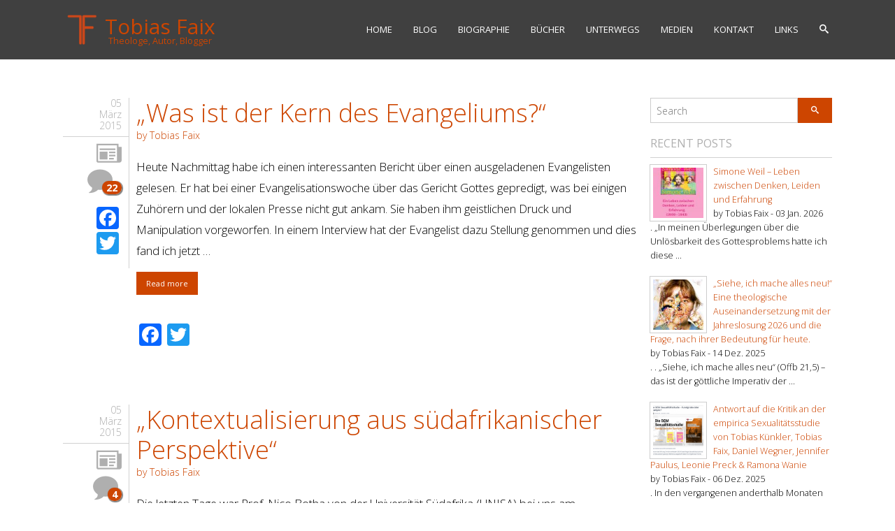

--- FILE ---
content_type: text/html; charset=UTF-8
request_url: http://tobiasfaix.de/tag/kontextualisierung/
body_size: 20035
content:
<!doctype html>
<!-- paulirish.com/2008/conditional-stylesheets-vs-css-hacks-answer-neither/ -->
<!--[if lt IE 7]> <html class="no-js ie6 oldie" lang="de" > <![endif]-->
<!--[if IE 7]>    <html class="no-js ie7 oldie" lang="de" > <![endif]-->
<!--[if IE 8]>    <html class="no-js ie8 oldie" lang="de" "> <![endif]-->
<!-- Consider adding an manifest.appcache: h5bp.com/d/Offline -->
<!--[if gt IE 8]><!--> <html class="no-js" lang="de" > <!--<![endif]-->
    <head>
        <meta name="description" content=" &raquo; Kontextualisierung | Theologe, Autor, Blogger" />
        <meta charset="UTF-8">
        <meta name="viewport" content="width=device-width, user-scalable=no, initial-scale=1.0, minimum-scale=1.0, maximum-scale=1.0">

        <title>Kontextualisierung | Tobias Faix</title>

        <!-- Favicon and Feed -->
        <link rel="shortcut icon" type="image/png" href="https://tobiasfaix.de/wp-content/uploads/2015/02/favicon.png">
        <link rel="alternate" type="application/rss+xml" title="Tobias Faix Feed" href="https://tobiasfaix.de/feed/">

        <!--  iPhone Web App Home Screen Icon -->
        <link rel="apple-touch-icon" sizes="72x72" href="https://tobiasfaix.de/wp-content/uploads/2015/02/apple-touch-icon-72x72-precomposed.png" />
        <link rel="apple-touch-icon" sizes="114x114" href="https://tobiasfaix.de/wp-content/uploads/2015/02/apple-touch-icon-114x114-precomposed.png" />
        <link rel="apple-touch-icon" href="https://tobiasfaix.de/wp-content/uploads/2015/02/apple-touch-icon-57x57-precomposed.png" />

        <!-- Load used Google's fonts -->
        <link href='http://fonts.googleapis.com/css?family=Open+Sans:italic,bolditalic,bold,400Open+Sans:italic,bolditalic,bold,400Open+Sans:italic,bolditalic,bold,400Open+Sans:italic,bolditalic,bold,300Open+Sans:italic,bolditalic,bold,300Open+Sans:italic,bolditalic,bold,300Open+Sans:italic,bolditalic,bold,400Open+Sans:italic,bolditalic,bold,300&amp;subset=latin,latin-ext,cyrillic,cyrillic-ext,greek-ext,greek,vietnamese' rel='stylesheet' type='text/css'>
        <meta name='robots' content='max-image-preview:large' />
<link rel='dns-prefetch' href='//static.addtoany.com' />
<link rel='dns-prefetch' href='//fonts.googleapis.com' />
<link rel="alternate" type="application/rss+xml" title="Tobias Faix &raquo; Feed" href="https://tobiasfaix.de/feed/" />
<link rel="alternate" type="application/rss+xml" title="Tobias Faix &raquo; Kommentar-Feed" href="https://tobiasfaix.de/comments/feed/" />
<link rel="alternate" type="application/rss+xml" title="Tobias Faix &raquo; Kontextualisierung Schlagwort-Feed" href="https://tobiasfaix.de/tag/kontextualisierung/feed/" />
<style id='wp-img-auto-sizes-contain-inline-css' type='text/css'>
img:is([sizes=auto i],[sizes^="auto," i]){contain-intrinsic-size:3000px 1500px}
/*# sourceURL=wp-img-auto-sizes-contain-inline-css */
</style>
<style id='wp-emoji-styles-inline-css' type='text/css'>

	img.wp-smiley, img.emoji {
		display: inline !important;
		border: none !important;
		box-shadow: none !important;
		height: 1em !important;
		width: 1em !important;
		margin: 0 0.07em !important;
		vertical-align: -0.1em !important;
		background: none !important;
		padding: 0 !important;
	}
/*# sourceURL=wp-emoji-styles-inline-css */
</style>
<style id='wp-block-library-inline-css' type='text/css'>
:root{--wp-block-synced-color:#7a00df;--wp-block-synced-color--rgb:122,0,223;--wp-bound-block-color:var(--wp-block-synced-color);--wp-editor-canvas-background:#ddd;--wp-admin-theme-color:#007cba;--wp-admin-theme-color--rgb:0,124,186;--wp-admin-theme-color-darker-10:#006ba1;--wp-admin-theme-color-darker-10--rgb:0,107,160.5;--wp-admin-theme-color-darker-20:#005a87;--wp-admin-theme-color-darker-20--rgb:0,90,135;--wp-admin-border-width-focus:2px}@media (min-resolution:192dpi){:root{--wp-admin-border-width-focus:1.5px}}.wp-element-button{cursor:pointer}:root .has-very-light-gray-background-color{background-color:#eee}:root .has-very-dark-gray-background-color{background-color:#313131}:root .has-very-light-gray-color{color:#eee}:root .has-very-dark-gray-color{color:#313131}:root .has-vivid-green-cyan-to-vivid-cyan-blue-gradient-background{background:linear-gradient(135deg,#00d084,#0693e3)}:root .has-purple-crush-gradient-background{background:linear-gradient(135deg,#34e2e4,#4721fb 50%,#ab1dfe)}:root .has-hazy-dawn-gradient-background{background:linear-gradient(135deg,#faaca8,#dad0ec)}:root .has-subdued-olive-gradient-background{background:linear-gradient(135deg,#fafae1,#67a671)}:root .has-atomic-cream-gradient-background{background:linear-gradient(135deg,#fdd79a,#004a59)}:root .has-nightshade-gradient-background{background:linear-gradient(135deg,#330968,#31cdcf)}:root .has-midnight-gradient-background{background:linear-gradient(135deg,#020381,#2874fc)}:root{--wp--preset--font-size--normal:16px;--wp--preset--font-size--huge:42px}.has-regular-font-size{font-size:1em}.has-larger-font-size{font-size:2.625em}.has-normal-font-size{font-size:var(--wp--preset--font-size--normal)}.has-huge-font-size{font-size:var(--wp--preset--font-size--huge)}.has-text-align-center{text-align:center}.has-text-align-left{text-align:left}.has-text-align-right{text-align:right}.has-fit-text{white-space:nowrap!important}#end-resizable-editor-section{display:none}.aligncenter{clear:both}.items-justified-left{justify-content:flex-start}.items-justified-center{justify-content:center}.items-justified-right{justify-content:flex-end}.items-justified-space-between{justify-content:space-between}.screen-reader-text{border:0;clip-path:inset(50%);height:1px;margin:-1px;overflow:hidden;padding:0;position:absolute;width:1px;word-wrap:normal!important}.screen-reader-text:focus{background-color:#ddd;clip-path:none;color:#444;display:block;font-size:1em;height:auto;left:5px;line-height:normal;padding:15px 23px 14px;text-decoration:none;top:5px;width:auto;z-index:100000}html :where(.has-border-color){border-style:solid}html :where([style*=border-top-color]){border-top-style:solid}html :where([style*=border-right-color]){border-right-style:solid}html :where([style*=border-bottom-color]){border-bottom-style:solid}html :where([style*=border-left-color]){border-left-style:solid}html :where([style*=border-width]){border-style:solid}html :where([style*=border-top-width]){border-top-style:solid}html :where([style*=border-right-width]){border-right-style:solid}html :where([style*=border-bottom-width]){border-bottom-style:solid}html :where([style*=border-left-width]){border-left-style:solid}html :where(img[class*=wp-image-]){height:auto;max-width:100%}:where(figure){margin:0 0 1em}html :where(.is-position-sticky){--wp-admin--admin-bar--position-offset:var(--wp-admin--admin-bar--height,0px)}@media screen and (max-width:600px){html :where(.is-position-sticky){--wp-admin--admin-bar--position-offset:0px}}

/*# sourceURL=wp-block-library-inline-css */
</style><style id='wp-block-paragraph-inline-css' type='text/css'>
.is-small-text{font-size:.875em}.is-regular-text{font-size:1em}.is-large-text{font-size:2.25em}.is-larger-text{font-size:3em}.has-drop-cap:not(:focus):first-letter{float:left;font-size:8.4em;font-style:normal;font-weight:100;line-height:.68;margin:.05em .1em 0 0;text-transform:uppercase}body.rtl .has-drop-cap:not(:focus):first-letter{float:none;margin-left:.1em}p.has-drop-cap.has-background{overflow:hidden}:root :where(p.has-background){padding:1.25em 2.375em}:where(p.has-text-color:not(.has-link-color)) a{color:inherit}p.has-text-align-left[style*="writing-mode:vertical-lr"],p.has-text-align-right[style*="writing-mode:vertical-rl"]{rotate:180deg}
/*# sourceURL=http://tobiasfaix.de/wp-includes/blocks/paragraph/style.min.css */
</style>
<style id='wp-block-quote-inline-css' type='text/css'>
.wp-block-quote{box-sizing:border-box;overflow-wrap:break-word}.wp-block-quote.is-large:where(:not(.is-style-plain)),.wp-block-quote.is-style-large:where(:not(.is-style-plain)){margin-bottom:1em;padding:0 1em}.wp-block-quote.is-large:where(:not(.is-style-plain)) p,.wp-block-quote.is-style-large:where(:not(.is-style-plain)) p{font-size:1.5em;font-style:italic;line-height:1.6}.wp-block-quote.is-large:where(:not(.is-style-plain)) cite,.wp-block-quote.is-large:where(:not(.is-style-plain)) footer,.wp-block-quote.is-style-large:where(:not(.is-style-plain)) cite,.wp-block-quote.is-style-large:where(:not(.is-style-plain)) footer{font-size:1.125em;text-align:right}.wp-block-quote>cite{display:block}
/*# sourceURL=http://tobiasfaix.de/wp-includes/blocks/quote/style.min.css */
</style>
<style id='global-styles-inline-css' type='text/css'>
:root{--wp--preset--aspect-ratio--square: 1;--wp--preset--aspect-ratio--4-3: 4/3;--wp--preset--aspect-ratio--3-4: 3/4;--wp--preset--aspect-ratio--3-2: 3/2;--wp--preset--aspect-ratio--2-3: 2/3;--wp--preset--aspect-ratio--16-9: 16/9;--wp--preset--aspect-ratio--9-16: 9/16;--wp--preset--color--black: #000000;--wp--preset--color--cyan-bluish-gray: #abb8c3;--wp--preset--color--white: #ffffff;--wp--preset--color--pale-pink: #f78da7;--wp--preset--color--vivid-red: #cf2e2e;--wp--preset--color--luminous-vivid-orange: #ff6900;--wp--preset--color--luminous-vivid-amber: #fcb900;--wp--preset--color--light-green-cyan: #7bdcb5;--wp--preset--color--vivid-green-cyan: #00d084;--wp--preset--color--pale-cyan-blue: #8ed1fc;--wp--preset--color--vivid-cyan-blue: #0693e3;--wp--preset--color--vivid-purple: #9b51e0;--wp--preset--gradient--vivid-cyan-blue-to-vivid-purple: linear-gradient(135deg,rgb(6,147,227) 0%,rgb(155,81,224) 100%);--wp--preset--gradient--light-green-cyan-to-vivid-green-cyan: linear-gradient(135deg,rgb(122,220,180) 0%,rgb(0,208,130) 100%);--wp--preset--gradient--luminous-vivid-amber-to-luminous-vivid-orange: linear-gradient(135deg,rgb(252,185,0) 0%,rgb(255,105,0) 100%);--wp--preset--gradient--luminous-vivid-orange-to-vivid-red: linear-gradient(135deg,rgb(255,105,0) 0%,rgb(207,46,46) 100%);--wp--preset--gradient--very-light-gray-to-cyan-bluish-gray: linear-gradient(135deg,rgb(238,238,238) 0%,rgb(169,184,195) 100%);--wp--preset--gradient--cool-to-warm-spectrum: linear-gradient(135deg,rgb(74,234,220) 0%,rgb(151,120,209) 20%,rgb(207,42,186) 40%,rgb(238,44,130) 60%,rgb(251,105,98) 80%,rgb(254,248,76) 100%);--wp--preset--gradient--blush-light-purple: linear-gradient(135deg,rgb(255,206,236) 0%,rgb(152,150,240) 100%);--wp--preset--gradient--blush-bordeaux: linear-gradient(135deg,rgb(254,205,165) 0%,rgb(254,45,45) 50%,rgb(107,0,62) 100%);--wp--preset--gradient--luminous-dusk: linear-gradient(135deg,rgb(255,203,112) 0%,rgb(199,81,192) 50%,rgb(65,88,208) 100%);--wp--preset--gradient--pale-ocean: linear-gradient(135deg,rgb(255,245,203) 0%,rgb(182,227,212) 50%,rgb(51,167,181) 100%);--wp--preset--gradient--electric-grass: linear-gradient(135deg,rgb(202,248,128) 0%,rgb(113,206,126) 100%);--wp--preset--gradient--midnight: linear-gradient(135deg,rgb(2,3,129) 0%,rgb(40,116,252) 100%);--wp--preset--font-size--small: 13px;--wp--preset--font-size--medium: 20px;--wp--preset--font-size--large: 36px;--wp--preset--font-size--x-large: 42px;--wp--preset--spacing--20: 0.44rem;--wp--preset--spacing--30: 0.67rem;--wp--preset--spacing--40: 1rem;--wp--preset--spacing--50: 1.5rem;--wp--preset--spacing--60: 2.25rem;--wp--preset--spacing--70: 3.38rem;--wp--preset--spacing--80: 5.06rem;--wp--preset--shadow--natural: 6px 6px 9px rgba(0, 0, 0, 0.2);--wp--preset--shadow--deep: 12px 12px 50px rgba(0, 0, 0, 0.4);--wp--preset--shadow--sharp: 6px 6px 0px rgba(0, 0, 0, 0.2);--wp--preset--shadow--outlined: 6px 6px 0px -3px rgb(255, 255, 255), 6px 6px rgb(0, 0, 0);--wp--preset--shadow--crisp: 6px 6px 0px rgb(0, 0, 0);}:where(.is-layout-flex){gap: 0.5em;}:where(.is-layout-grid){gap: 0.5em;}body .is-layout-flex{display: flex;}.is-layout-flex{flex-wrap: wrap;align-items: center;}.is-layout-flex > :is(*, div){margin: 0;}body .is-layout-grid{display: grid;}.is-layout-grid > :is(*, div){margin: 0;}:where(.wp-block-columns.is-layout-flex){gap: 2em;}:where(.wp-block-columns.is-layout-grid){gap: 2em;}:where(.wp-block-post-template.is-layout-flex){gap: 1.25em;}:where(.wp-block-post-template.is-layout-grid){gap: 1.25em;}.has-black-color{color: var(--wp--preset--color--black) !important;}.has-cyan-bluish-gray-color{color: var(--wp--preset--color--cyan-bluish-gray) !important;}.has-white-color{color: var(--wp--preset--color--white) !important;}.has-pale-pink-color{color: var(--wp--preset--color--pale-pink) !important;}.has-vivid-red-color{color: var(--wp--preset--color--vivid-red) !important;}.has-luminous-vivid-orange-color{color: var(--wp--preset--color--luminous-vivid-orange) !important;}.has-luminous-vivid-amber-color{color: var(--wp--preset--color--luminous-vivid-amber) !important;}.has-light-green-cyan-color{color: var(--wp--preset--color--light-green-cyan) !important;}.has-vivid-green-cyan-color{color: var(--wp--preset--color--vivid-green-cyan) !important;}.has-pale-cyan-blue-color{color: var(--wp--preset--color--pale-cyan-blue) !important;}.has-vivid-cyan-blue-color{color: var(--wp--preset--color--vivid-cyan-blue) !important;}.has-vivid-purple-color{color: var(--wp--preset--color--vivid-purple) !important;}.has-black-background-color{background-color: var(--wp--preset--color--black) !important;}.has-cyan-bluish-gray-background-color{background-color: var(--wp--preset--color--cyan-bluish-gray) !important;}.has-white-background-color{background-color: var(--wp--preset--color--white) !important;}.has-pale-pink-background-color{background-color: var(--wp--preset--color--pale-pink) !important;}.has-vivid-red-background-color{background-color: var(--wp--preset--color--vivid-red) !important;}.has-luminous-vivid-orange-background-color{background-color: var(--wp--preset--color--luminous-vivid-orange) !important;}.has-luminous-vivid-amber-background-color{background-color: var(--wp--preset--color--luminous-vivid-amber) !important;}.has-light-green-cyan-background-color{background-color: var(--wp--preset--color--light-green-cyan) !important;}.has-vivid-green-cyan-background-color{background-color: var(--wp--preset--color--vivid-green-cyan) !important;}.has-pale-cyan-blue-background-color{background-color: var(--wp--preset--color--pale-cyan-blue) !important;}.has-vivid-cyan-blue-background-color{background-color: var(--wp--preset--color--vivid-cyan-blue) !important;}.has-vivid-purple-background-color{background-color: var(--wp--preset--color--vivid-purple) !important;}.has-black-border-color{border-color: var(--wp--preset--color--black) !important;}.has-cyan-bluish-gray-border-color{border-color: var(--wp--preset--color--cyan-bluish-gray) !important;}.has-white-border-color{border-color: var(--wp--preset--color--white) !important;}.has-pale-pink-border-color{border-color: var(--wp--preset--color--pale-pink) !important;}.has-vivid-red-border-color{border-color: var(--wp--preset--color--vivid-red) !important;}.has-luminous-vivid-orange-border-color{border-color: var(--wp--preset--color--luminous-vivid-orange) !important;}.has-luminous-vivid-amber-border-color{border-color: var(--wp--preset--color--luminous-vivid-amber) !important;}.has-light-green-cyan-border-color{border-color: var(--wp--preset--color--light-green-cyan) !important;}.has-vivid-green-cyan-border-color{border-color: var(--wp--preset--color--vivid-green-cyan) !important;}.has-pale-cyan-blue-border-color{border-color: var(--wp--preset--color--pale-cyan-blue) !important;}.has-vivid-cyan-blue-border-color{border-color: var(--wp--preset--color--vivid-cyan-blue) !important;}.has-vivid-purple-border-color{border-color: var(--wp--preset--color--vivid-purple) !important;}.has-vivid-cyan-blue-to-vivid-purple-gradient-background{background: var(--wp--preset--gradient--vivid-cyan-blue-to-vivid-purple) !important;}.has-light-green-cyan-to-vivid-green-cyan-gradient-background{background: var(--wp--preset--gradient--light-green-cyan-to-vivid-green-cyan) !important;}.has-luminous-vivid-amber-to-luminous-vivid-orange-gradient-background{background: var(--wp--preset--gradient--luminous-vivid-amber-to-luminous-vivid-orange) !important;}.has-luminous-vivid-orange-to-vivid-red-gradient-background{background: var(--wp--preset--gradient--luminous-vivid-orange-to-vivid-red) !important;}.has-very-light-gray-to-cyan-bluish-gray-gradient-background{background: var(--wp--preset--gradient--very-light-gray-to-cyan-bluish-gray) !important;}.has-cool-to-warm-spectrum-gradient-background{background: var(--wp--preset--gradient--cool-to-warm-spectrum) !important;}.has-blush-light-purple-gradient-background{background: var(--wp--preset--gradient--blush-light-purple) !important;}.has-blush-bordeaux-gradient-background{background: var(--wp--preset--gradient--blush-bordeaux) !important;}.has-luminous-dusk-gradient-background{background: var(--wp--preset--gradient--luminous-dusk) !important;}.has-pale-ocean-gradient-background{background: var(--wp--preset--gradient--pale-ocean) !important;}.has-electric-grass-gradient-background{background: var(--wp--preset--gradient--electric-grass) !important;}.has-midnight-gradient-background{background: var(--wp--preset--gradient--midnight) !important;}.has-small-font-size{font-size: var(--wp--preset--font-size--small) !important;}.has-medium-font-size{font-size: var(--wp--preset--font-size--medium) !important;}.has-large-font-size{font-size: var(--wp--preset--font-size--large) !important;}.has-x-large-font-size{font-size: var(--wp--preset--font-size--x-large) !important;}
/*# sourceURL=global-styles-inline-css */
</style>

<style id='classic-theme-styles-inline-css' type='text/css'>
/*! This file is auto-generated */
.wp-block-button__link{color:#fff;background-color:#32373c;border-radius:9999px;box-shadow:none;text-decoration:none;padding:calc(.667em + 2px) calc(1.333em + 2px);font-size:1.125em}.wp-block-file__button{background:#32373c;color:#fff;text-decoration:none}
/*# sourceURL=/wp-includes/css/classic-themes.min.css */
</style>
<link rel='stylesheet' id='reverie-foundation-stylesheet-css' href='https://tobiasfaix.de/wp-content/uploads/wp-sass-cache/reverie-foundation-stylesheet.css?v=1735331163' type='text/css' media='all' />
<link rel='stylesheet' id='icomoon-css' href='http://tobiasfaix.de/wp-content/themes/tobiasfaix/css/icomoon.css' type='text/css' media='all' />
<link rel='stylesheet' id='animate-css' href='http://tobiasfaix.de/wp-content/themes/tobiasfaix/css/animate.css' type='text/css' media='all' />
<link rel='stylesheet' id='buttons.autoprefixed-css' href='http://tobiasfaix.de/wp-content/themes/tobiasfaix/css/buttons.autoprefixed.css' type='text/css' media='all' />
<link rel='stylesheet' id='captions.autoprefixed-css' href='http://tobiasfaix.de/wp-content/themes/tobiasfaix/css/captions.autoprefixed.css' type='text/css' media='all' />
<link rel='stylesheet' id='magnific-popup-css' href='http://tobiasfaix.de/wp-content/themes/tobiasfaix/css/magnific-popup.css' type='text/css' media='all' />
<link rel='stylesheet' id='owl.carousel-css' href='http://tobiasfaix.de/wp-content/themes/tobiasfaix/css/owl.carousel.css' type='text/css' media='all' />
<link rel='stylesheet' id='owl.theme-css' href='http://tobiasfaix.de/wp-content/themes/tobiasfaix/css/owl.theme.css' type='text/css' media='all' />
<link rel='stylesheet' id='mediaelementjs-styles-css' href='http://tobiasfaix.de/wp-content/themes/tobiasfaix/css/mediaelementplayer.css' type='text/css' media='all' />
<link rel='stylesheet' id='addtoany-css' href='http://tobiasfaix.de/wp-content/plugins/add-to-any/addtoany.min.css' type='text/css' media='all' />
<link rel='stylesheet' id='redux-google-fonts-picotto_options-css' href='http://fonts.googleapis.com/css?family=Open+Sans%3A300%2C400%2C600%2C700%2C800%2C300italic%2C400italic%2C600italic%2C700italic%2C800italic' type='text/css' media='all' />
<!--[if lt IE 9]>
<link rel='stylesheet' id='reverie-ie-only-css' href='http://tobiasfaix.de/wp-content/themes/tobiasfaix/css/ie.css' type='text/css' media='all' />
<![endif]-->
<script type="text/javascript" id="addtoany-core-js-before">
/* <![CDATA[ */
window.a2a_config=window.a2a_config||{};a2a_config.callbacks=[];a2a_config.overlays=[];a2a_config.templates={};a2a_localize = {
	Share: "Teilen",
	Save: "Speichern",
	Subscribe: "Abonnieren",
	Email: "E-Mail",
	Bookmark: "Lesezeichen",
	ShowAll: "Alle anzeigen",
	ShowLess: "Weniger anzeigen",
	FindServices: "Dienst(e) suchen",
	FindAnyServiceToAddTo: "Um weitere Dienste ergänzen",
	PoweredBy: "Präsentiert von",
	ShareViaEmail: "Teilen via E-Mail",
	SubscribeViaEmail: "Via E-Mail abonnieren",
	BookmarkInYourBrowser: "Lesezeichen in deinem Browser",
	BookmarkInstructions: "Drücke Ctrl+D oder \u2318+D um diese Seite bei den Lesenzeichen zu speichern.",
	AddToYourFavorites: "Zu deinen Favoriten hinzufügen",
	SendFromWebOrProgram: "Senden von jeder E-Mail Adresse oder E-Mail-Programm",
	EmailProgram: "E-Mail-Programm",
	More: "Mehr&#8230;",
	ThanksForSharing: "Thanks for sharing!",
	ThanksForFollowing: "Thanks for following!"
};


//# sourceURL=addtoany-core-js-before
/* ]]> */
</script>
<script type="text/javascript" defer src="https://static.addtoany.com/menu/page.js" id="addtoany-core-js"></script>
<script type="text/javascript" src="http://tobiasfaix.de/wp-includes/js/jquery/jquery.min.js" id="jquery-core-js"></script>
<script type="text/javascript" src="http://tobiasfaix.de/wp-includes/js/jquery/jquery-migrate.min.js" id="jquery-migrate-js"></script>
<script type="text/javascript" defer src="http://tobiasfaix.de/wp-content/plugins/add-to-any/addtoany.min.js" id="addtoany-jquery-js"></script>
<script type="text/javascript" src="http://tobiasfaix.de/wp-content/themes/tobiasfaix/js/modernizr.js" id="reverie-modernizr-js"></script>
<link rel="https://api.w.org/" href="https://tobiasfaix.de/wp-json/" /><link rel="alternate" title="JSON" type="application/json" href="https://tobiasfaix.de/wp-json/wp/v2/tags/657" /><!-- Analytics by WP Statistics - https://wp-statistics.com -->
<style type="text/css">.recentcomments a{display:inline !important;padding:0 !important;margin:0 !important;}</style>		<style type="text/css" id="wp-custom-css">
			p {
    font-size: 1.2rem;
    line-height: 1.8;
}		</style>
		
                    <!-- Load custom style after wp_head() -->
            <style type="text/css">                                    </style>
        
    </head>

    <body class="archive tag tag-kontextualisierung tag-657 wp-theme-tobiasfaix antialiased">

        <header class="contain-to-grid">
                        <!-- Starting the Top-Bar -->
            <nav class="top-bar" data-topbar>
			<ul class="title-area">
                    <li class="name">
						<h1>
							<a href="https://tobiasfaix.de/" title="Tobias Faix" rel="home" class="clearfix">
								<img src="https://tobiasfaix.de/wp-content/uploads/2015/02/logo.png" data-interchange="[https://tobiasfaix.de/wp-content/uploads/2015/02/logo-retina.png, (retina)]" alt="Tobias Faix" class="logo left" />
								<span class="left">Tobias Faix								<small>Theologe, Autor, Blogger</small></span>
							</a>
						</h1>
                    </li>
                    <!-- Remove the class "menu-icon" to get rid of menu icon. Take out "Menu" to just have icon alone -->
                    <li class="toggle-topbar menu-icon"><a href="#"><span>Menu</span></a></li>
                </ul>
                <section class="top-bar-section">
                    <ul class="left"><li class="divider"></li><li id="menu-item-7" class="menu-item menu-item-main-menu menu-item-home"><a  href="https://tobiasfaix.de/">Home</a></li>
<li class="divider"></li><li id="menu-item-10" class="menu-item menu-item-main-menu menu-item-blog"><a  href="https://tobiasfaix.de/blog/">Blog</a></li>
<li class="divider"></li><li id="menu-item-1128" class="menu-item menu-item-main-menu menu-item-biographie"><a  href="https://tobiasfaix.de/biographie/">Biographie</a></li>
<li class="divider"></li><li id="menu-item-1122" class="menu-item menu-item-main-menu menu-item-buecher"><a  href="https://tobiasfaix.de/buecher/">Bücher</a></li>
<li class="divider"></li><li id="menu-item-1119" class="menu-item menu-item-main-menu menu-item-unterwegs"><a  href="https://tobiasfaix.de/unterwegs/">Unterwegs</a></li>
<li class="divider"></li><li id="menu-item-1125" class="menu-item menu-item-main-menu menu-item-medien"><a  href="https://tobiasfaix.de/mp3/">Medien</a></li>
<li class="divider"></li><li id="menu-item-1131" class="menu-item menu-item-main-menu menu-item-kontakt"><a  href="https://tobiasfaix.de/kontakt/">Kontakt</a></li>
<li class="divider"></li><li id="menu-item-1134" class="menu-item menu-item-main-menu menu-item-links"><a  href="https://tobiasfaix.de/netzwerk/">Links</a></li>
</ul>                    <ul class="search-menu left">
                        <li>
                            <a class="hide-for-small-only" href="#" data-reveal-id="search-modal" data-reveal data-animation="none"><span class="icomoon-search"></span></a>
                        </li>
                    </ul>
                </section>
            </nav>
            <!-- Modal dialog for search -->
            <div id="search-modal" class="reveal-modal" data-reveal>
                <form role="search" method="get" id="searchform-modal" action="https://tobiasfaix.de/">
                    <div class="row collapse">
                        <div class="small-12 medium-13 large-13 columns input-container">
                            <input type="text" value="" name="s" id="s2" placeholder="Search">
                        </div>
                        <div class="small-4 medium-3 large-3 columns">
                            <div class="button tiny effeckt-button" data-effeckt-type="icon-slide from-right" onclick="javascript:document.forms['searchform-modal'].submit();">
                                <span style="pointer-events : none;" class="effeckt-button-label icomoon-search"><span class="icomoon-search"></span></span>
                            </div>
                        </div>
                    </div>
                </form>
            </div>
            <!-- End of Top-Bar -->
        </header>

        <!-- Before Content Section -->
                
        <!-- Start the main container -->
        <div class="container" role="document">
            <div class="row">
<!-- In case of layout 2 columns-left -->

<!-- Row for main content area -->
<div class="small-16 medium-11 large-12 columns" id="content" role="main">

    
                            
<article id="post-314" class="index-card animate-when-visible post-314 post type-post status-publish format-standard hentry category-evangelium category-kontextualisierung category-kultur-glaube tag-evangelium tag-glaube tag-kontextualisierung" data-animation="fadeInUp">
    <div class="row">
                    <div class="box-meta-small small-16 columns hide-for-medium-up">
                        <ul class="inline-list">
                    <li class="animate-when-visible" data-animation="fadeInLeft"><a href="https://tobiasfaix.de/2010/12/was-ist-der-kern-des-evangeliums/">
                <time class="postdate" datetime="2015-03-05T11:28:38+01:00">
                    <span class="day">05</span>
                    <span class="month">März</span>
                    <span class="year">2015</span>
                </time>
            </a></li>
                    <li class="animate-when-visible" data-animation="fadeInLeft"><a title="View all posts of same type" href=""><span class="meta-icon icomoon-newspaper"></span></a></li>
                                            <li class="animate-when-visible" data-animation="fadeInLeft"><a title="Join the discussion" href="https://tobiasfaix.de/2010/12/was-ist-der-kern-des-evangeliums/#comments"><span class="meta-icon icomoon-bubble"></span><span class="nav-counter nav-counter-green">22</span></a></li>
                                    </ul>
            </div>
        </div>
        <div class="row">
                                <div class="box-meta-medium medium-2 columns hide-for-small-only text-right">
                             <div class="animate-when-visible" data-animation="fadeInLeft"><a href="https://tobiasfaix.de/2010/12/was-ist-der-kern-des-evangeliums/">
                <time class="postdate" datetime="2015-03-05T11:28:38+01:00">
                    <span class="day">05</span>
                    <span class="month">März</span>
                    <span class="year">2015</span>
                </time>
            </a></div>
                <div class="animate-when-visible" data-animation="fadeInLeft"><a title="View all posts of same type" href=""><span class="meta-icon icomoon-newspaper"></span></a></div>
                                    <div class="animate-when-visible" data-animation="fadeInLeft"><a title="Join the discussion" href="https://tobiasfaix.de/2010/12/was-ist-der-kern-des-evangeliums/#comments"><span class="meta-icon icomoon-bubble"></span><span class="nav-counter nav-counter-green">22</span></a></div>
                                                    <div class="animate-when-visible" data-animation="fadeInLeft"><div class="addtoany_share_save_container addtoany_content addtoany_content_bottom"><div class="a2a_kit a2a_kit_size_32 addtoany_list" data-a2a-url="https://tobiasfaix.de/2010/12/was-ist-der-kern-des-evangeliums/" data-a2a-title="„Was ist der Kern des Evangeliums?“"><a class="a2a_button_facebook" href="https://www.addtoany.com/add_to/facebook?linkurl=https%3A%2F%2Ftobiasfaix.de%2F2010%2F12%2Fwas-ist-der-kern-des-evangeliums%2F&amp;linkname=%E2%80%9EWas%20ist%20der%20Kern%20des%20Evangeliums%3F%E2%80%9C" title="Facebook" rel="nofollow noopener" target="_blank"></a><a class="a2a_button_twitter" href="https://www.addtoany.com/add_to/twitter?linkurl=https%3A%2F%2Ftobiasfaix.de%2F2010%2F12%2Fwas-ist-der-kern-des-evangeliums%2F&amp;linkname=%E2%80%9EWas%20ist%20der%20Kern%20des%20Evangeliums%3F%E2%80%9C" title="Twitter" rel="nofollow noopener" target="_blank"></a></div></div></div>
                            </div>
                                      <div class="small-16 medium-14 columns">
                                <header>
                                        <h2 class = "title"><a href="https://tobiasfaix.de/2010/12/was-ist-der-kern-des-evangeliums/">„Was ist der Kern des Evangeliums?“</a></h2>                    <a class="author-link fn" href="https://tobiasfaix.de/author/toby/" rel="author">by  Tobias Faix</a>                </header>
                <div class="entry-content">
                    <p>Heute Nachmittag habe ich einen interessanten Bericht über einen ausgeladenen Evangelisten gelesen. Er hat bei einer Evangelisationswoche über das Gericht Gottes gepredigt, was bei einigen Zuhörern und der lokalen Presse nicht gut ankam. Sie haben ihm geistlichen Druck und Manipulation vorgeworfen. In einem Interview hat der Evangelist dazu Stellung genommen und dies fand ich jetzt &#8230;</p>
<div><a class="button tiny effeckt-button" data-effeckt-type="icon-slide from-right" href="https://tobiasfaix.de/2010/12/was-ist-der-kern-des-evangeliums/"><span style="pointer-events : none;" class="effeckt-button-label icomoon-newspaper">Read more</span></a></div>
<div class="addtoany_share_save_container addtoany_content addtoany_content_bottom"><div class="a2a_kit a2a_kit_size_32 addtoany_list" data-a2a-url="https://tobiasfaix.de/2010/12/was-ist-der-kern-des-evangeliums/" data-a2a-title="„Was ist der Kern des Evangeliums?“"><a class="a2a_button_facebook" href="https://www.addtoany.com/add_to/facebook?linkurl=https%3A%2F%2Ftobiasfaix.de%2F2010%2F12%2Fwas-ist-der-kern-des-evangeliums%2F&amp;linkname=%E2%80%9EWas%20ist%20der%20Kern%20des%20Evangeliums%3F%E2%80%9C" title="Facebook" rel="nofollow noopener" target="_blank"></a><a class="a2a_button_twitter" href="https://www.addtoany.com/add_to/twitter?linkurl=https%3A%2F%2Ftobiasfaix.de%2F2010%2F12%2Fwas-ist-der-kern-des-evangeliums%2F&amp;linkname=%E2%80%9EWas%20ist%20der%20Kern%20des%20Evangeliums%3F%E2%80%9C" title="Twitter" rel="nofollow noopener" target="_blank"></a></div></div>                </div>
                                    <div class="hide-for-medium-up">
                        <div class="addtoany_share_save_container addtoany_content addtoany_content_bottom"><div class="a2a_kit a2a_kit_size_32 addtoany_list" data-a2a-url="https://tobiasfaix.de/2010/12/was-ist-der-kern-des-evangeliums/" data-a2a-title="„Was ist der Kern des Evangeliums?“"><a class="a2a_button_facebook" href="https://www.addtoany.com/add_to/facebook?linkurl=https%3A%2F%2Ftobiasfaix.de%2F2010%2F12%2Fwas-ist-der-kern-des-evangeliums%2F&amp;linkname=%E2%80%9EWas%20ist%20der%20Kern%20des%20Evangeliums%3F%E2%80%9C" title="Facebook" rel="nofollow noopener" target="_blank"></a><a class="a2a_button_twitter" href="https://www.addtoany.com/add_to/twitter?linkurl=https%3A%2F%2Ftobiasfaix.de%2F2010%2F12%2Fwas-ist-der-kern-des-evangeliums%2F&amp;linkname=%E2%80%9EWas%20ist%20der%20Kern%20des%20Evangeliums%3F%E2%80%9C" title="Twitter" rel="nofollow noopener" target="_blank"></a></div></div>                    </div>
                            </div>
        </div>
</article>                    
<article id="post-315" class="index-card animate-when-visible post-315 post type-post status-publish format-standard has-post-thumbnail hentry category-kontextualisierung category-kultur-glaube category-theologie category-unisa tag-glaube tag-kontextualisierung tag-theologie tag-unisa" data-animation="fadeInUp">
    <div class="row">
                    <div class="box-meta-small small-16 columns hide-for-medium-up">
                        <ul class="inline-list">
                    <li class="animate-when-visible" data-animation="fadeInLeft"><a href="https://tobiasfaix.de/2010/12/kontextualisierung-aus-suedafrikanischer-perspektive/">
                <time class="postdate" datetime="2015-03-05T11:28:39+01:00">
                    <span class="day">05</span>
                    <span class="month">März</span>
                    <span class="year">2015</span>
                </time>
            </a></li>
                    <li class="animate-when-visible" data-animation="fadeInLeft"><a title="View all posts of same type" href=""><span class="meta-icon icomoon-newspaper"></span></a></li>
                                            <li class="animate-when-visible" data-animation="fadeInLeft"><a title="Join the discussion" href="https://tobiasfaix.de/2010/12/kontextualisierung-aus-suedafrikanischer-perspektive/#comments"><span class="meta-icon icomoon-bubble"></span><span class="nav-counter nav-counter-green">4</span></a></li>
                                    </ul>
            </div>
        </div>
        <div class="row">
                                <div class="box-meta-medium medium-2 columns hide-for-small-only text-right">
                             <div class="animate-when-visible" data-animation="fadeInLeft"><a href="https://tobiasfaix.de/2010/12/kontextualisierung-aus-suedafrikanischer-perspektive/">
                <time class="postdate" datetime="2015-03-05T11:28:39+01:00">
                    <span class="day">05</span>
                    <span class="month">März</span>
                    <span class="year">2015</span>
                </time>
            </a></div>
                <div class="animate-when-visible" data-animation="fadeInLeft"><a title="View all posts of same type" href=""><span class="meta-icon icomoon-newspaper"></span></a></div>
                                    <div class="animate-when-visible" data-animation="fadeInLeft"><a title="Join the discussion" href="https://tobiasfaix.de/2010/12/kontextualisierung-aus-suedafrikanischer-perspektive/#comments"><span class="meta-icon icomoon-bubble"></span><span class="nav-counter nav-counter-green">4</span></a></div>
                                                    <div class="animate-when-visible" data-animation="fadeInLeft"><div class="addtoany_share_save_container addtoany_content addtoany_content_bottom"><div class="a2a_kit a2a_kit_size_32 addtoany_list" data-a2a-url="https://tobiasfaix.de/2010/12/kontextualisierung-aus-suedafrikanischer-perspektive/" data-a2a-title="„Kontextualisierung aus südafrikanischer Perspektive“"><a class="a2a_button_facebook" href="https://www.addtoany.com/add_to/facebook?linkurl=https%3A%2F%2Ftobiasfaix.de%2F2010%2F12%2Fkontextualisierung-aus-suedafrikanischer-perspektive%2F&amp;linkname=%E2%80%9EKontextualisierung%20aus%20s%C3%BCdafrikanischer%20Perspektive%E2%80%9C" title="Facebook" rel="nofollow noopener" target="_blank"></a><a class="a2a_button_twitter" href="https://www.addtoany.com/add_to/twitter?linkurl=https%3A%2F%2Ftobiasfaix.de%2F2010%2F12%2Fkontextualisierung-aus-suedafrikanischer-perspektive%2F&amp;linkname=%E2%80%9EKontextualisierung%20aus%20s%C3%BCdafrikanischer%20Perspektive%E2%80%9C" title="Twitter" rel="nofollow noopener" target="_blank"></a></div></div></div>
                            </div>
                                      <div class="small-16 medium-14 columns">
                                <header>
                                        <h2 class = "title"><a href="https://tobiasfaix.de/2010/12/kontextualisierung-aus-suedafrikanischer-perspektive/">„Kontextualisierung aus südafrikanischer Perspektive“</a></h2>                    <a class="author-link fn" href="https://tobiasfaix.de/author/toby/" rel="author">by  Tobias Faix</a>                </header>
                <div class="entry-content">
                    <p>Die letzten Tage war Prof. Nico Botha von der Universität Südafrika (UNISA) bei uns am Bibelseminar und hat über Kontextualisierung gesprochen. Kontextualisierung gehört seiner Meinung auf der einen Seite von Anfang an fest zur Bibel (in der Bedeutung des jeweiligen Kontextes) und ist auf der anderen Seite eine relativ neue hermeneutische Methode (Kontextualisierung) die sich &#8230;</p>
<div><a class="button tiny effeckt-button" data-effeckt-type="icon-slide from-right" href="https://tobiasfaix.de/2010/12/kontextualisierung-aus-suedafrikanischer-perspektive/"><span style="pointer-events : none;" class="effeckt-button-label icomoon-newspaper">Read more</span></a></div>
<div class="addtoany_share_save_container addtoany_content addtoany_content_bottom"><div class="a2a_kit a2a_kit_size_32 addtoany_list" data-a2a-url="https://tobiasfaix.de/2010/12/kontextualisierung-aus-suedafrikanischer-perspektive/" data-a2a-title="„Kontextualisierung aus südafrikanischer Perspektive“"><a class="a2a_button_facebook" href="https://www.addtoany.com/add_to/facebook?linkurl=https%3A%2F%2Ftobiasfaix.de%2F2010%2F12%2Fkontextualisierung-aus-suedafrikanischer-perspektive%2F&amp;linkname=%E2%80%9EKontextualisierung%20aus%20s%C3%BCdafrikanischer%20Perspektive%E2%80%9C" title="Facebook" rel="nofollow noopener" target="_blank"></a><a class="a2a_button_twitter" href="https://www.addtoany.com/add_to/twitter?linkurl=https%3A%2F%2Ftobiasfaix.de%2F2010%2F12%2Fkontextualisierung-aus-suedafrikanischer-perspektive%2F&amp;linkname=%E2%80%9EKontextualisierung%20aus%20s%C3%BCdafrikanischer%20Perspektive%E2%80%9C" title="Twitter" rel="nofollow noopener" target="_blank"></a></div></div>                </div>
                                    <div class="hide-for-medium-up">
                        <div class="addtoany_share_save_container addtoany_content addtoany_content_bottom"><div class="a2a_kit a2a_kit_size_32 addtoany_list" data-a2a-url="https://tobiasfaix.de/2010/12/kontextualisierung-aus-suedafrikanischer-perspektive/" data-a2a-title="„Kontextualisierung aus südafrikanischer Perspektive“"><a class="a2a_button_facebook" href="https://www.addtoany.com/add_to/facebook?linkurl=https%3A%2F%2Ftobiasfaix.de%2F2010%2F12%2Fkontextualisierung-aus-suedafrikanischer-perspektive%2F&amp;linkname=%E2%80%9EKontextualisierung%20aus%20s%C3%BCdafrikanischer%20Perspektive%E2%80%9C" title="Facebook" rel="nofollow noopener" target="_blank"></a><a class="a2a_button_twitter" href="https://www.addtoany.com/add_to/twitter?linkurl=https%3A%2F%2Ftobiasfaix.de%2F2010%2F12%2Fkontextualisierung-aus-suedafrikanischer-perspektive%2F&amp;linkname=%E2%80%9EKontextualisierung%20aus%20s%C3%BCdafrikanischer%20Perspektive%E2%80%9C" title="Twitter" rel="nofollow noopener" target="_blank"></a></div></div>                    </div>
                            </div>
        </div>
</article>                    
<article id="post-344" class="index-card animate-when-visible post-344 post type-post status-publish format-standard has-post-thumbnail hentry category-kontextualisierung category-kultur-glaube category-theologie tag-glauben tag-kontextualisierung tag-theologie" data-animation="fadeInUp">
    <div class="row">
                    <div class="box-meta-small small-16 columns hide-for-medium-up">
                        <ul class="inline-list">
                    <li class="animate-when-visible" data-animation="fadeInLeft"><a href="https://tobiasfaix.de/2010/07/fastfaith-oder-das-ende-der-mcdonalds-theologie/">
                <time class="postdate" datetime="2015-03-05T11:28:51+01:00">
                    <span class="day">05</span>
                    <span class="month">März</span>
                    <span class="year">2015</span>
                </time>
            </a></li>
                    <li class="animate-when-visible" data-animation="fadeInLeft"><a title="View all posts of same type" href=""><span class="meta-icon icomoon-newspaper"></span></a></li>
                                            <li class="animate-when-visible" data-animation="fadeInLeft"><a title="Join the discussion" href="https://tobiasfaix.de/2010/07/fastfaith-oder-das-ende-der-mcdonalds-theologie/#comments"><span class="meta-icon icomoon-bubble"></span><span class="nav-counter nav-counter-green">17</span></a></li>
                                    </ul>
            </div>
        </div>
        <div class="row">
                                <div class="box-meta-medium medium-2 columns hide-for-small-only text-right">
                             <div class="animate-when-visible" data-animation="fadeInLeft"><a href="https://tobiasfaix.de/2010/07/fastfaith-oder-das-ende-der-mcdonalds-theologie/">
                <time class="postdate" datetime="2015-03-05T11:28:51+01:00">
                    <span class="day">05</span>
                    <span class="month">März</span>
                    <span class="year">2015</span>
                </time>
            </a></div>
                <div class="animate-when-visible" data-animation="fadeInLeft"><a title="View all posts of same type" href=""><span class="meta-icon icomoon-newspaper"></span></a></div>
                                    <div class="animate-when-visible" data-animation="fadeInLeft"><a title="Join the discussion" href="https://tobiasfaix.de/2010/07/fastfaith-oder-das-ende-der-mcdonalds-theologie/#comments"><span class="meta-icon icomoon-bubble"></span><span class="nav-counter nav-counter-green">17</span></a></div>
                                                    <div class="animate-when-visible" data-animation="fadeInLeft"><div class="addtoany_share_save_container addtoany_content addtoany_content_bottom"><div class="a2a_kit a2a_kit_size_32 addtoany_list" data-a2a-url="https://tobiasfaix.de/2010/07/fastfaith-oder-das-ende-der-mcdonalds-theologie/" data-a2a-title="„Fastfaith oder Das Ende der „McDonalds-Theologie?“"><a class="a2a_button_facebook" href="https://www.addtoany.com/add_to/facebook?linkurl=https%3A%2F%2Ftobiasfaix.de%2F2010%2F07%2Ffastfaith-oder-das-ende-der-mcdonalds-theologie%2F&amp;linkname=%E2%80%9EFastfaith%20oder%20Das%20Ende%20der%20%E2%80%9EMcDonalds-Theologie%3F%E2%80%9C" title="Facebook" rel="nofollow noopener" target="_blank"></a><a class="a2a_button_twitter" href="https://www.addtoany.com/add_to/twitter?linkurl=https%3A%2F%2Ftobiasfaix.de%2F2010%2F07%2Ffastfaith-oder-das-ende-der-mcdonalds-theologie%2F&amp;linkname=%E2%80%9EFastfaith%20oder%20Das%20Ende%20der%20%E2%80%9EMcDonalds-Theologie%3F%E2%80%9C" title="Twitter" rel="nofollow noopener" target="_blank"></a></div></div></div>
                            </div>
                                      <div class="small-16 medium-14 columns">
                                <header>
                                        <h2 class = "title"><a href="https://tobiasfaix.de/2010/07/fastfaith-oder-das-ende-der-mcdonalds-theologie/">&#8222;Fastfaith oder Das Ende der „McDonalds-Theologie?&#8220;</a></h2>                    <a class="author-link fn" href="https://tobiasfaix.de/author/toby/" rel="author">by  Tobias Faix</a>                </header>
                <div class="entry-content">
                    <p>Spätestens mit dem „Fall der Mauer“ war der Fastfood Riese mit dem gelben M nicht mehr aufzuhalten und baute sein enormes Imperium weiter global aus. Egal wo man hinkam, auf eines konnte man sich verlasen, Mc Donald war schon da und wenn man den traditionellen Essgewohnheiten der fremden Kultur nicht freundlich gesinnt war, konnte man &#8230;</p>
<div><a class="button tiny effeckt-button" data-effeckt-type="icon-slide from-right" href="https://tobiasfaix.de/2010/07/fastfaith-oder-das-ende-der-mcdonalds-theologie/"><span style="pointer-events : none;" class="effeckt-button-label icomoon-newspaper">Read more</span></a></div>
<div class="addtoany_share_save_container addtoany_content addtoany_content_bottom"><div class="a2a_kit a2a_kit_size_32 addtoany_list" data-a2a-url="https://tobiasfaix.de/2010/07/fastfaith-oder-das-ende-der-mcdonalds-theologie/" data-a2a-title="„Fastfaith oder Das Ende der „McDonalds-Theologie?“"><a class="a2a_button_facebook" href="https://www.addtoany.com/add_to/facebook?linkurl=https%3A%2F%2Ftobiasfaix.de%2F2010%2F07%2Ffastfaith-oder-das-ende-der-mcdonalds-theologie%2F&amp;linkname=%E2%80%9EFastfaith%20oder%20Das%20Ende%20der%20%E2%80%9EMcDonalds-Theologie%3F%E2%80%9C" title="Facebook" rel="nofollow noopener" target="_blank"></a><a class="a2a_button_twitter" href="https://www.addtoany.com/add_to/twitter?linkurl=https%3A%2F%2Ftobiasfaix.de%2F2010%2F07%2Ffastfaith-oder-das-ende-der-mcdonalds-theologie%2F&amp;linkname=%E2%80%9EFastfaith%20oder%20Das%20Ende%20der%20%E2%80%9EMcDonalds-Theologie%3F%E2%80%9C" title="Twitter" rel="nofollow noopener" target="_blank"></a></div></div>                </div>
                                    <div class="hide-for-medium-up">
                        <div class="addtoany_share_save_container addtoany_content addtoany_content_bottom"><div class="a2a_kit a2a_kit_size_32 addtoany_list" data-a2a-url="https://tobiasfaix.de/2010/07/fastfaith-oder-das-ende-der-mcdonalds-theologie/" data-a2a-title="„Fastfaith oder Das Ende der „McDonalds-Theologie?“"><a class="a2a_button_facebook" href="https://www.addtoany.com/add_to/facebook?linkurl=https%3A%2F%2Ftobiasfaix.de%2F2010%2F07%2Ffastfaith-oder-das-ende-der-mcdonalds-theologie%2F&amp;linkname=%E2%80%9EFastfaith%20oder%20Das%20Ende%20der%20%E2%80%9EMcDonalds-Theologie%3F%E2%80%9C" title="Facebook" rel="nofollow noopener" target="_blank"></a><a class="a2a_button_twitter" href="https://www.addtoany.com/add_to/twitter?linkurl=https%3A%2F%2Ftobiasfaix.de%2F2010%2F07%2Ffastfaith-oder-das-ende-der-mcdonalds-theologie%2F&amp;linkname=%E2%80%9EFastfaith%20oder%20Das%20Ende%20der%20%E2%80%9EMcDonalds-Theologie%3F%E2%80%9C" title="Twitter" rel="nofollow noopener" target="_blank"></a></div></div>                    </div>
                            </div>
        </div>
</article>                    
<article id="post-464" class="index-card animate-when-visible post-464 post type-post status-publish format-standard hentry category-evangelium category-kontextualisierung category-mission tag-evangelium tag-kontextualisierung tag-mission tag-zitat" data-animation="fadeInUp">
    <div class="row">
                    <div class="box-meta-small small-16 columns hide-for-medium-up">
                        <ul class="inline-list">
                    <li class="animate-when-visible" data-animation="fadeInLeft"><a href="https://tobiasfaix.de/2009/01/mission-vom-anderen-lernen/">
                <time class="postdate" datetime="2015-03-05T11:29:45+01:00">
                    <span class="day">05</span>
                    <span class="month">März</span>
                    <span class="year">2015</span>
                </time>
            </a></li>
                    <li class="animate-when-visible" data-animation="fadeInLeft"><a title="View all posts of same type" href=""><span class="meta-icon icomoon-newspaper"></span></a></li>
                                            <li class="animate-when-visible" data-animation="fadeInLeft"><a title="Join the discussion" href="https://tobiasfaix.de/2009/01/mission-vom-anderen-lernen/#comments"><span class="meta-icon icomoon-bubble"></span><span class="nav-counter nav-counter-green">6</span></a></li>
                                    </ul>
            </div>
        </div>
        <div class="row">
                                <div class="box-meta-medium medium-2 columns hide-for-small-only text-right">
                             <div class="animate-when-visible" data-animation="fadeInLeft"><a href="https://tobiasfaix.de/2009/01/mission-vom-anderen-lernen/">
                <time class="postdate" datetime="2015-03-05T11:29:45+01:00">
                    <span class="day">05</span>
                    <span class="month">März</span>
                    <span class="year">2015</span>
                </time>
            </a></div>
                <div class="animate-when-visible" data-animation="fadeInLeft"><a title="View all posts of same type" href=""><span class="meta-icon icomoon-newspaper"></span></a></div>
                                    <div class="animate-when-visible" data-animation="fadeInLeft"><a title="Join the discussion" href="https://tobiasfaix.de/2009/01/mission-vom-anderen-lernen/#comments"><span class="meta-icon icomoon-bubble"></span><span class="nav-counter nav-counter-green">6</span></a></div>
                                                    <div class="animate-when-visible" data-animation="fadeInLeft"><div class="addtoany_share_save_container addtoany_content addtoany_content_bottom"><div class="a2a_kit a2a_kit_size_32 addtoany_list" data-a2a-url="https://tobiasfaix.de/2009/01/mission-vom-anderen-lernen/" data-a2a-title="„Mission- vom Anderen lernen!?“"><a class="a2a_button_facebook" href="https://www.addtoany.com/add_to/facebook?linkurl=https%3A%2F%2Ftobiasfaix.de%2F2009%2F01%2Fmission-vom-anderen-lernen%2F&amp;linkname=%E2%80%9EMission-%20vom%20Anderen%20lernen%21%3F%E2%80%9C" title="Facebook" rel="nofollow noopener" target="_blank"></a><a class="a2a_button_twitter" href="https://www.addtoany.com/add_to/twitter?linkurl=https%3A%2F%2Ftobiasfaix.de%2F2009%2F01%2Fmission-vom-anderen-lernen%2F&amp;linkname=%E2%80%9EMission-%20vom%20Anderen%20lernen%21%3F%E2%80%9C" title="Twitter" rel="nofollow noopener" target="_blank"></a></div></div></div>
                            </div>
                                      <div class="small-16 medium-14 columns">
                                <header>
                                        <h2 class = "title"><a href="https://tobiasfaix.de/2009/01/mission-vom-anderen-lernen/">&#8222;Mission- vom Anderen lernen!?&#8220;</a></h2>                    <a class="author-link fn" href="https://tobiasfaix.de/author/toby/" rel="author">by  Tobias Faix</a>                </header>
                <div class="entry-content">
                    <p>Lass mich dich lernen,Dein Denken und Sprechen,Dein Fragen und Dasein,damit ich darandie Botschaft neu lernen kann,die ich Dir zu überliefern habe. Klaus Hemmerle, 1929 &#8211; 1994, Bischof zu Aachen Das ist eines der schönsten Zitate, die ich in der letzten Zeit gelesen habe. Es drückt sehr schön aus was Kontextualisierung und missionales Leben heißt. Es &#8230;</p>
<div><a class="button tiny effeckt-button" data-effeckt-type="icon-slide from-right" href="https://tobiasfaix.de/2009/01/mission-vom-anderen-lernen/"><span style="pointer-events : none;" class="effeckt-button-label icomoon-newspaper">Read more</span></a></div>
<div class="addtoany_share_save_container addtoany_content addtoany_content_bottom"><div class="a2a_kit a2a_kit_size_32 addtoany_list" data-a2a-url="https://tobiasfaix.de/2009/01/mission-vom-anderen-lernen/" data-a2a-title="„Mission- vom Anderen lernen!?“"><a class="a2a_button_facebook" href="https://www.addtoany.com/add_to/facebook?linkurl=https%3A%2F%2Ftobiasfaix.de%2F2009%2F01%2Fmission-vom-anderen-lernen%2F&amp;linkname=%E2%80%9EMission-%20vom%20Anderen%20lernen%21%3F%E2%80%9C" title="Facebook" rel="nofollow noopener" target="_blank"></a><a class="a2a_button_twitter" href="https://www.addtoany.com/add_to/twitter?linkurl=https%3A%2F%2Ftobiasfaix.de%2F2009%2F01%2Fmission-vom-anderen-lernen%2F&amp;linkname=%E2%80%9EMission-%20vom%20Anderen%20lernen%21%3F%E2%80%9C" title="Twitter" rel="nofollow noopener" target="_blank"></a></div></div>                </div>
                                    <div class="hide-for-medium-up">
                        <div class="addtoany_share_save_container addtoany_content addtoany_content_bottom"><div class="a2a_kit a2a_kit_size_32 addtoany_list" data-a2a-url="https://tobiasfaix.de/2009/01/mission-vom-anderen-lernen/" data-a2a-title="„Mission- vom Anderen lernen!?“"><a class="a2a_button_facebook" href="https://www.addtoany.com/add_to/facebook?linkurl=https%3A%2F%2Ftobiasfaix.de%2F2009%2F01%2Fmission-vom-anderen-lernen%2F&amp;linkname=%E2%80%9EMission-%20vom%20Anderen%20lernen%21%3F%E2%80%9C" title="Facebook" rel="nofollow noopener" target="_blank"></a><a class="a2a_button_twitter" href="https://www.addtoany.com/add_to/twitter?linkurl=https%3A%2F%2Ftobiasfaix.de%2F2009%2F01%2Fmission-vom-anderen-lernen%2F&amp;linkname=%E2%80%9EMission-%20vom%20Anderen%20lernen%21%3F%E2%80%9C" title="Twitter" rel="nofollow noopener" target="_blank"></a></div></div>                    </div>
                            </div>
        </div>
</article>                    
<article id="post-634" class="index-card animate-when-visible post-634 post type-post status-publish format-standard hentry category-ct category-evangelium category-gemeinde category-kontextualisierung tag-ct tag-evangelium tag-gemeinde tag-kontextualisierung tag-praktikum" data-animation="fadeInUp">
    <div class="row">
                    <div class="box-meta-small small-16 columns hide-for-medium-up">
                        <ul class="inline-list">
                    <li class="animate-when-visible" data-animation="fadeInLeft"><a href="https://tobiasfaix.de/2007/05/kontextualisierung-gemeindejubilaeum/">
                <time class="postdate" datetime="2015-03-05T11:30:55+01:00">
                    <span class="day">05</span>
                    <span class="month">März</span>
                    <span class="year">2015</span>
                </time>
            </a></li>
                    <li class="animate-when-visible" data-animation="fadeInLeft"><a title="View all posts of same type" href=""><span class="meta-icon icomoon-newspaper"></span></a></li>
                                            <li class="animate-when-visible" data-animation="fadeInLeft"><a title="Join the discussion" href="https://tobiasfaix.de/2007/05/kontextualisierung-gemeindejubilaeum/#comments"><span class="meta-icon icomoon-bubble"></span><span class="nav-counter nav-counter-green">8</span></a></li>
                                    </ul>
            </div>
        </div>
        <div class="row">
                                <div class="box-meta-medium medium-2 columns hide-for-small-only text-right">
                             <div class="animate-when-visible" data-animation="fadeInLeft"><a href="https://tobiasfaix.de/2007/05/kontextualisierung-gemeindejubilaeum/">
                <time class="postdate" datetime="2015-03-05T11:30:55+01:00">
                    <span class="day">05</span>
                    <span class="month">März</span>
                    <span class="year">2015</span>
                </time>
            </a></div>
                <div class="animate-when-visible" data-animation="fadeInLeft"><a title="View all posts of same type" href=""><span class="meta-icon icomoon-newspaper"></span></a></div>
                                    <div class="animate-when-visible" data-animation="fadeInLeft"><a title="Join the discussion" href="https://tobiasfaix.de/2007/05/kontextualisierung-gemeindejubilaeum/#comments"><span class="meta-icon icomoon-bubble"></span><span class="nav-counter nav-counter-green">8</span></a></div>
                                                    <div class="animate-when-visible" data-animation="fadeInLeft"><div class="addtoany_share_save_container addtoany_content addtoany_content_bottom"><div class="a2a_kit a2a_kit_size_32 addtoany_list" data-a2a-url="https://tobiasfaix.de/2007/05/kontextualisierung-gemeindejubilaeum/" data-a2a-title="„Kontextualisierung &amp; Gemeindejubiläum“"><a class="a2a_button_facebook" href="https://www.addtoany.com/add_to/facebook?linkurl=https%3A%2F%2Ftobiasfaix.de%2F2007%2F05%2Fkontextualisierung-gemeindejubilaeum%2F&amp;linkname=%E2%80%9EKontextualisierung%20%26%20Gemeindejubil%C3%A4um%E2%80%9C" title="Facebook" rel="nofollow noopener" target="_blank"></a><a class="a2a_button_twitter" href="https://www.addtoany.com/add_to/twitter?linkurl=https%3A%2F%2Ftobiasfaix.de%2F2007%2F05%2Fkontextualisierung-gemeindejubilaeum%2F&amp;linkname=%E2%80%9EKontextualisierung%20%26%20Gemeindejubil%C3%A4um%E2%80%9C" title="Twitter" rel="nofollow noopener" target="_blank"></a></div></div></div>
                            </div>
                                      <div class="small-16 medium-14 columns">
                                <header>
                                        <h2 class = "title"><a href="https://tobiasfaix.de/2007/05/kontextualisierung-gemeindejubilaeum/">&#8222;Kontextualisierung &#038; Gemeindejubiläum&#8220;</a></h2>                    <a class="author-link fn" href="https://tobiasfaix.de/author/toby/" rel="author">by  Tobias Faix</a>                </header>
                <div class="entry-content">
                    <p>Über Pfingsten feierte meine Gemeinde ihr 25jähriges Jubiläum. Ein großer Grund zum feiern und hunderte folgten selbigen. So wurde es ein großes Fest mit vielen Veranstaltungen (von Gottesdiensten über Lesungen und Rückblicken bis zur Disco) und vielen schönen Begegnungen. Auch ein bisschen stressig, aber das gehört wohl dazu. Für uns war es ganz angenehm, da &#8230;</p>
<div><a class="button tiny effeckt-button" data-effeckt-type="icon-slide from-right" href="https://tobiasfaix.de/2007/05/kontextualisierung-gemeindejubilaeum/"><span style="pointer-events : none;" class="effeckt-button-label icomoon-newspaper">Read more</span></a></div>
<div class="addtoany_share_save_container addtoany_content addtoany_content_bottom"><div class="a2a_kit a2a_kit_size_32 addtoany_list" data-a2a-url="https://tobiasfaix.de/2007/05/kontextualisierung-gemeindejubilaeum/" data-a2a-title="„Kontextualisierung &amp; Gemeindejubiläum“"><a class="a2a_button_facebook" href="https://www.addtoany.com/add_to/facebook?linkurl=https%3A%2F%2Ftobiasfaix.de%2F2007%2F05%2Fkontextualisierung-gemeindejubilaeum%2F&amp;linkname=%E2%80%9EKontextualisierung%20%26%20Gemeindejubil%C3%A4um%E2%80%9C" title="Facebook" rel="nofollow noopener" target="_blank"></a><a class="a2a_button_twitter" href="https://www.addtoany.com/add_to/twitter?linkurl=https%3A%2F%2Ftobiasfaix.de%2F2007%2F05%2Fkontextualisierung-gemeindejubilaeum%2F&amp;linkname=%E2%80%9EKontextualisierung%20%26%20Gemeindejubil%C3%A4um%E2%80%9C" title="Twitter" rel="nofollow noopener" target="_blank"></a></div></div>                </div>
                                    <div class="hide-for-medium-up">
                        <div class="addtoany_share_save_container addtoany_content addtoany_content_bottom"><div class="a2a_kit a2a_kit_size_32 addtoany_list" data-a2a-url="https://tobiasfaix.de/2007/05/kontextualisierung-gemeindejubilaeum/" data-a2a-title="„Kontextualisierung &amp; Gemeindejubiläum“"><a class="a2a_button_facebook" href="https://www.addtoany.com/add_to/facebook?linkurl=https%3A%2F%2Ftobiasfaix.de%2F2007%2F05%2Fkontextualisierung-gemeindejubilaeum%2F&amp;linkname=%E2%80%9EKontextualisierung%20%26%20Gemeindejubil%C3%A4um%E2%80%9C" title="Facebook" rel="nofollow noopener" target="_blank"></a><a class="a2a_button_twitter" href="https://www.addtoany.com/add_to/twitter?linkurl=https%3A%2F%2Ftobiasfaix.de%2F2007%2F05%2Fkontextualisierung-gemeindejubilaeum%2F&amp;linkname=%E2%80%9EKontextualisierung%20%26%20Gemeindejubil%C3%A4um%E2%80%9C" title="Twitter" rel="nofollow noopener" target="_blank"></a></div></div>                    </div>
                            </div>
        </div>
</article>                    
<article id="post-672" class="index-card animate-when-visible post-672 post type-post status-publish format-standard hentry category-evangelium category-kontextualisierung category-kultur-glaube category-postmoderne tag-evangelium tag-glauben tag-kontextualisierung tag-kultur tag-postmoderne" data-animation="fadeInUp">
    <div class="row">
                    <div class="box-meta-small small-16 columns hide-for-medium-up">
                        <ul class="inline-list">
                    <li class="animate-when-visible" data-animation="fadeInLeft"><a href="https://tobiasfaix.de/2007/03/mangos-bananen-vom-einfluss-der-kultur-auf-unseren-glauben-teil-4/">
                <time class="postdate" datetime="2015-03-05T11:31:10+01:00">
                    <span class="day">05</span>
                    <span class="month">März</span>
                    <span class="year">2015</span>
                </time>
            </a></li>
                    <li class="animate-when-visible" data-animation="fadeInLeft"><a title="View all posts of same type" href=""><span class="meta-icon icomoon-newspaper"></span></a></li>
                                            <li class="animate-when-visible" data-animation="fadeInLeft"><a title="Join the discussion" href="https://tobiasfaix.de/2007/03/mangos-bananen-vom-einfluss-der-kultur-auf-unseren-glauben-teil-4/#comments"><span class="meta-icon icomoon-bubble"></span><span class="nav-counter nav-counter-green">2</span></a></li>
                                    </ul>
            </div>
        </div>
        <div class="row">
                                <div class="box-meta-medium medium-2 columns hide-for-small-only text-right">
                             <div class="animate-when-visible" data-animation="fadeInLeft"><a href="https://tobiasfaix.de/2007/03/mangos-bananen-vom-einfluss-der-kultur-auf-unseren-glauben-teil-4/">
                <time class="postdate" datetime="2015-03-05T11:31:10+01:00">
                    <span class="day">05</span>
                    <span class="month">März</span>
                    <span class="year">2015</span>
                </time>
            </a></div>
                <div class="animate-when-visible" data-animation="fadeInLeft"><a title="View all posts of same type" href=""><span class="meta-icon icomoon-newspaper"></span></a></div>
                                    <div class="animate-when-visible" data-animation="fadeInLeft"><a title="Join the discussion" href="https://tobiasfaix.de/2007/03/mangos-bananen-vom-einfluss-der-kultur-auf-unseren-glauben-teil-4/#comments"><span class="meta-icon icomoon-bubble"></span><span class="nav-counter nav-counter-green">2</span></a></div>
                                                    <div class="animate-when-visible" data-animation="fadeInLeft"><div class="addtoany_share_save_container addtoany_content addtoany_content_bottom"><div class="a2a_kit a2a_kit_size_32 addtoany_list" data-a2a-url="https://tobiasfaix.de/2007/03/mangos-bananen-vom-einfluss-der-kultur-auf-unseren-glauben-teil-4/" data-a2a-title="„Mangos &amp; Bananen. – Vom Einfluss der Kultur auf unseren Glauben Teil 4“"><a class="a2a_button_facebook" href="https://www.addtoany.com/add_to/facebook?linkurl=https%3A%2F%2Ftobiasfaix.de%2F2007%2F03%2Fmangos-bananen-vom-einfluss-der-kultur-auf-unseren-glauben-teil-4%2F&amp;linkname=%E2%80%9EMangos%20%26%20Bananen.%20%E2%80%93%20Vom%20Einfluss%20der%20Kultur%20auf%20unseren%20Glauben%20Teil%204%E2%80%9C" title="Facebook" rel="nofollow noopener" target="_blank"></a><a class="a2a_button_twitter" href="https://www.addtoany.com/add_to/twitter?linkurl=https%3A%2F%2Ftobiasfaix.de%2F2007%2F03%2Fmangos-bananen-vom-einfluss-der-kultur-auf-unseren-glauben-teil-4%2F&amp;linkname=%E2%80%9EMangos%20%26%20Bananen.%20%E2%80%93%20Vom%20Einfluss%20der%20Kultur%20auf%20unseren%20Glauben%20Teil%204%E2%80%9C" title="Twitter" rel="nofollow noopener" target="_blank"></a></div></div></div>
                            </div>
                                      <div class="small-16 medium-14 columns">
                                <header>
                                        <h2 class = "title"><a href="https://tobiasfaix.de/2007/03/mangos-bananen-vom-einfluss-der-kultur-auf-unseren-glauben-teil-4/">&#8222;Mangos &#038; Bananen. &#8211; Vom Einfluss der Kultur auf unseren Glauben Teil 4&#8220;</a></h2>                    <a class="author-link fn" href="https://tobiasfaix.de/author/toby/" rel="author">by  Tobias Faix</a>                </header>
                <div class="entry-content">
                    <p>Waren es zu Beginn der Kontextualisierung die so genannten „Drittweltländer“, die den „Abschied vom Gott der Europäer“ gefordert hatten, so haben sich inzwischen die Europäer weitergehend von ihrem Gott verabschiedet und somit ein neues Kapitel von Kontextualisierung aufgeschlagen. Besonders die Entwicklungen im Zuge der Postmoderne verstärken den Einfluss der kontextuellen Theologie innerhalb der westlichen Kultur, &#8230;</p>
<div><a class="button tiny effeckt-button" data-effeckt-type="icon-slide from-right" href="https://tobiasfaix.de/2007/03/mangos-bananen-vom-einfluss-der-kultur-auf-unseren-glauben-teil-4/"><span style="pointer-events : none;" class="effeckt-button-label icomoon-newspaper">Read more</span></a></div>
<div class="addtoany_share_save_container addtoany_content addtoany_content_bottom"><div class="a2a_kit a2a_kit_size_32 addtoany_list" data-a2a-url="https://tobiasfaix.de/2007/03/mangos-bananen-vom-einfluss-der-kultur-auf-unseren-glauben-teil-4/" data-a2a-title="„Mangos &amp; Bananen. – Vom Einfluss der Kultur auf unseren Glauben Teil 4“"><a class="a2a_button_facebook" href="https://www.addtoany.com/add_to/facebook?linkurl=https%3A%2F%2Ftobiasfaix.de%2F2007%2F03%2Fmangos-bananen-vom-einfluss-der-kultur-auf-unseren-glauben-teil-4%2F&amp;linkname=%E2%80%9EMangos%20%26%20Bananen.%20%E2%80%93%20Vom%20Einfluss%20der%20Kultur%20auf%20unseren%20Glauben%20Teil%204%E2%80%9C" title="Facebook" rel="nofollow noopener" target="_blank"></a><a class="a2a_button_twitter" href="https://www.addtoany.com/add_to/twitter?linkurl=https%3A%2F%2Ftobiasfaix.de%2F2007%2F03%2Fmangos-bananen-vom-einfluss-der-kultur-auf-unseren-glauben-teil-4%2F&amp;linkname=%E2%80%9EMangos%20%26%20Bananen.%20%E2%80%93%20Vom%20Einfluss%20der%20Kultur%20auf%20unseren%20Glauben%20Teil%204%E2%80%9C" title="Twitter" rel="nofollow noopener" target="_blank"></a></div></div>                </div>
                                    <div class="hide-for-medium-up">
                        <div class="addtoany_share_save_container addtoany_content addtoany_content_bottom"><div class="a2a_kit a2a_kit_size_32 addtoany_list" data-a2a-url="https://tobiasfaix.de/2007/03/mangos-bananen-vom-einfluss-der-kultur-auf-unseren-glauben-teil-4/" data-a2a-title="„Mangos &amp; Bananen. – Vom Einfluss der Kultur auf unseren Glauben Teil 4“"><a class="a2a_button_facebook" href="https://www.addtoany.com/add_to/facebook?linkurl=https%3A%2F%2Ftobiasfaix.de%2F2007%2F03%2Fmangos-bananen-vom-einfluss-der-kultur-auf-unseren-glauben-teil-4%2F&amp;linkname=%E2%80%9EMangos%20%26%20Bananen.%20%E2%80%93%20Vom%20Einfluss%20der%20Kultur%20auf%20unseren%20Glauben%20Teil%204%E2%80%9C" title="Facebook" rel="nofollow noopener" target="_blank"></a><a class="a2a_button_twitter" href="https://www.addtoany.com/add_to/twitter?linkurl=https%3A%2F%2Ftobiasfaix.de%2F2007%2F03%2Fmangos-bananen-vom-einfluss-der-kultur-auf-unseren-glauben-teil-4%2F&amp;linkname=%E2%80%9EMangos%20%26%20Bananen.%20%E2%80%93%20Vom%20Einfluss%20der%20Kultur%20auf%20unseren%20Glauben%20Teil%204%E2%80%9C" title="Twitter" rel="nofollow noopener" target="_blank"></a></div></div>                    </div>
                            </div>
        </div>
</article>                    
<article id="post-676" class="index-card animate-when-visible post-676 post type-post status-publish format-standard hentry category-kontextualisierung category-kultur-glaube category-postmoderne tag-bibelverstaendnis tag-glauben tag-kontextualisierung tag-kultur tag-postmoderne" data-animation="fadeInUp">
    <div class="row">
                    <div class="box-meta-small small-16 columns hide-for-medium-up">
                        <ul class="inline-list">
                    <li class="animate-when-visible" data-animation="fadeInLeft"><a href="https://tobiasfaix.de/2007/03/mangos-und-bananen-vom-einfluss-der-kultur-auf-unseren-glauben-teil-3/">
                <time class="postdate" datetime="2015-03-05T11:31:11+01:00">
                    <span class="day">05</span>
                    <span class="month">März</span>
                    <span class="year">2015</span>
                </time>
            </a></li>
                    <li class="animate-when-visible" data-animation="fadeInLeft"><a title="View all posts of same type" href=""><span class="meta-icon icomoon-newspaper"></span></a></li>
                                            <li class="animate-when-visible" data-animation="fadeInLeft"><a title="Join the discussion" href="https://tobiasfaix.de/2007/03/mangos-und-bananen-vom-einfluss-der-kultur-auf-unseren-glauben-teil-3/#comments"><span class="meta-icon icomoon-bubble"></span><span class="nav-counter nav-counter-green">11</span></a></li>
                                    </ul>
            </div>
        </div>
        <div class="row">
                                <div class="box-meta-medium medium-2 columns hide-for-small-only text-right">
                             <div class="animate-when-visible" data-animation="fadeInLeft"><a href="https://tobiasfaix.de/2007/03/mangos-und-bananen-vom-einfluss-der-kultur-auf-unseren-glauben-teil-3/">
                <time class="postdate" datetime="2015-03-05T11:31:11+01:00">
                    <span class="day">05</span>
                    <span class="month">März</span>
                    <span class="year">2015</span>
                </time>
            </a></div>
                <div class="animate-when-visible" data-animation="fadeInLeft"><a title="View all posts of same type" href=""><span class="meta-icon icomoon-newspaper"></span></a></div>
                                    <div class="animate-when-visible" data-animation="fadeInLeft"><a title="Join the discussion" href="https://tobiasfaix.de/2007/03/mangos-und-bananen-vom-einfluss-der-kultur-auf-unseren-glauben-teil-3/#comments"><span class="meta-icon icomoon-bubble"></span><span class="nav-counter nav-counter-green">11</span></a></div>
                                                    <div class="animate-when-visible" data-animation="fadeInLeft"><div class="addtoany_share_save_container addtoany_content addtoany_content_bottom"><div class="a2a_kit a2a_kit_size_32 addtoany_list" data-a2a-url="https://tobiasfaix.de/2007/03/mangos-und-bananen-vom-einfluss-der-kultur-auf-unseren-glauben-teil-3/" data-a2a-title="„Mangos und Bananen – vom Einfluss der Kultur auf unseren Glauben Teil 3“"><a class="a2a_button_facebook" href="https://www.addtoany.com/add_to/facebook?linkurl=https%3A%2F%2Ftobiasfaix.de%2F2007%2F03%2Fmangos-und-bananen-vom-einfluss-der-kultur-auf-unseren-glauben-teil-3%2F&amp;linkname=%E2%80%9EMangos%20und%20Bananen%20%E2%80%93%20vom%20Einfluss%20der%20Kultur%20auf%20unseren%20Glauben%20Teil%203%E2%80%9C" title="Facebook" rel="nofollow noopener" target="_blank"></a><a class="a2a_button_twitter" href="https://www.addtoany.com/add_to/twitter?linkurl=https%3A%2F%2Ftobiasfaix.de%2F2007%2F03%2Fmangos-und-bananen-vom-einfluss-der-kultur-auf-unseren-glauben-teil-3%2F&amp;linkname=%E2%80%9EMangos%20und%20Bananen%20%E2%80%93%20vom%20Einfluss%20der%20Kultur%20auf%20unseren%20Glauben%20Teil%203%E2%80%9C" title="Twitter" rel="nofollow noopener" target="_blank"></a></div></div></div>
                            </div>
                                      <div class="small-16 medium-14 columns">
                                <header>
                                        <h2 class = "title"><a href="https://tobiasfaix.de/2007/03/mangos-und-bananen-vom-einfluss-der-kultur-auf-unseren-glauben-teil-3/">„Mangos und Bananen – vom Einfluss der Kultur auf unseren Glauben Teil 3“</a></h2>                    <a class="author-link fn" href="https://tobiasfaix.de/author/toby/" rel="author">by  Tobias Faix</a>                </header>
                <div class="entry-content">
                    <p>Waren es zu Beginn der Kontextualisierung die so genannten „Drittweltländer“, die den „Abschied vom Gott der Europäer“ (Schreiter 1992) gefordert hatten, so haben sich inzwischen die Europäer weitergehend von ihrem Gott verabschiedet und somit ein neues Kapitel von Kontextualisierung aufgeschlagen. Besonders die Entwicklungen im Zuge der Postmoderne verstärken den Einfluss der kontextuellen Theologie innerhalb der &#8230;</p>
<div><a class="button tiny effeckt-button" data-effeckt-type="icon-slide from-right" href="https://tobiasfaix.de/2007/03/mangos-und-bananen-vom-einfluss-der-kultur-auf-unseren-glauben-teil-3/"><span style="pointer-events : none;" class="effeckt-button-label icomoon-newspaper">Read more</span></a></div>
<div class="addtoany_share_save_container addtoany_content addtoany_content_bottom"><div class="a2a_kit a2a_kit_size_32 addtoany_list" data-a2a-url="https://tobiasfaix.de/2007/03/mangos-und-bananen-vom-einfluss-der-kultur-auf-unseren-glauben-teil-3/" data-a2a-title="„Mangos und Bananen – vom Einfluss der Kultur auf unseren Glauben Teil 3“"><a class="a2a_button_facebook" href="https://www.addtoany.com/add_to/facebook?linkurl=https%3A%2F%2Ftobiasfaix.de%2F2007%2F03%2Fmangos-und-bananen-vom-einfluss-der-kultur-auf-unseren-glauben-teil-3%2F&amp;linkname=%E2%80%9EMangos%20und%20Bananen%20%E2%80%93%20vom%20Einfluss%20der%20Kultur%20auf%20unseren%20Glauben%20Teil%203%E2%80%9C" title="Facebook" rel="nofollow noopener" target="_blank"></a><a class="a2a_button_twitter" href="https://www.addtoany.com/add_to/twitter?linkurl=https%3A%2F%2Ftobiasfaix.de%2F2007%2F03%2Fmangos-und-bananen-vom-einfluss-der-kultur-auf-unseren-glauben-teil-3%2F&amp;linkname=%E2%80%9EMangos%20und%20Bananen%20%E2%80%93%20vom%20Einfluss%20der%20Kultur%20auf%20unseren%20Glauben%20Teil%203%E2%80%9C" title="Twitter" rel="nofollow noopener" target="_blank"></a></div></div>                </div>
                                    <div class="hide-for-medium-up">
                        <div class="addtoany_share_save_container addtoany_content addtoany_content_bottom"><div class="a2a_kit a2a_kit_size_32 addtoany_list" data-a2a-url="https://tobiasfaix.de/2007/03/mangos-und-bananen-vom-einfluss-der-kultur-auf-unseren-glauben-teil-3/" data-a2a-title="„Mangos und Bananen – vom Einfluss der Kultur auf unseren Glauben Teil 3“"><a class="a2a_button_facebook" href="https://www.addtoany.com/add_to/facebook?linkurl=https%3A%2F%2Ftobiasfaix.de%2F2007%2F03%2Fmangos-und-bananen-vom-einfluss-der-kultur-auf-unseren-glauben-teil-3%2F&amp;linkname=%E2%80%9EMangos%20und%20Bananen%20%E2%80%93%20vom%20Einfluss%20der%20Kultur%20auf%20unseren%20Glauben%20Teil%203%E2%80%9C" title="Facebook" rel="nofollow noopener" target="_blank"></a><a class="a2a_button_twitter" href="https://www.addtoany.com/add_to/twitter?linkurl=https%3A%2F%2Ftobiasfaix.de%2F2007%2F03%2Fmangos-und-bananen-vom-einfluss-der-kultur-auf-unseren-glauben-teil-3%2F&amp;linkname=%E2%80%9EMangos%20und%20Bananen%20%E2%80%93%20vom%20Einfluss%20der%20Kultur%20auf%20unseren%20Glauben%20Teil%203%E2%80%9C" title="Twitter" rel="nofollow noopener" target="_blank"></a></div></div>                    </div>
                            </div>
        </div>
</article>                    
<article id="post-682" class="index-card animate-when-visible post-682 post type-post status-publish format-standard hentry category-emerging-church category-kontextualisierung category-kultur-glaube tag-emerging-church tag-glauben tag-kontextualisierung tag-kultur" data-animation="fadeInUp">
    <div class="row">
                    <div class="box-meta-small small-16 columns hide-for-medium-up">
                        <ul class="inline-list">
                    <li class="animate-when-visible" data-animation="fadeInLeft"><a href="https://tobiasfaix.de/2007/03/mangos-oder-bananen-vom-einfluss-der-kultur-auf-unseren-glauben-teil-2/">
                <time class="postdate" datetime="2015-03-05T11:31:14+01:00">
                    <span class="day">05</span>
                    <span class="month">März</span>
                    <span class="year">2015</span>
                </time>
            </a></li>
                    <li class="animate-when-visible" data-animation="fadeInLeft"><a title="View all posts of same type" href=""><span class="meta-icon icomoon-newspaper"></span></a></li>
                                            <li class="animate-when-visible" data-animation="fadeInLeft"><a title="Join the discussion" href="https://tobiasfaix.de/2007/03/mangos-oder-bananen-vom-einfluss-der-kultur-auf-unseren-glauben-teil-2/#comments"><span class="meta-icon icomoon-bubble"></span><span class="nav-counter nav-counter-green">6</span></a></li>
                                    </ul>
            </div>
        </div>
        <div class="row">
                                <div class="box-meta-medium medium-2 columns hide-for-small-only text-right">
                             <div class="animate-when-visible" data-animation="fadeInLeft"><a href="https://tobiasfaix.de/2007/03/mangos-oder-bananen-vom-einfluss-der-kultur-auf-unseren-glauben-teil-2/">
                <time class="postdate" datetime="2015-03-05T11:31:14+01:00">
                    <span class="day">05</span>
                    <span class="month">März</span>
                    <span class="year">2015</span>
                </time>
            </a></div>
                <div class="animate-when-visible" data-animation="fadeInLeft"><a title="View all posts of same type" href=""><span class="meta-icon icomoon-newspaper"></span></a></div>
                                    <div class="animate-when-visible" data-animation="fadeInLeft"><a title="Join the discussion" href="https://tobiasfaix.de/2007/03/mangos-oder-bananen-vom-einfluss-der-kultur-auf-unseren-glauben-teil-2/#comments"><span class="meta-icon icomoon-bubble"></span><span class="nav-counter nav-counter-green">6</span></a></div>
                                                    <div class="animate-when-visible" data-animation="fadeInLeft"><div class="addtoany_share_save_container addtoany_content addtoany_content_bottom"><div class="a2a_kit a2a_kit_size_32 addtoany_list" data-a2a-url="https://tobiasfaix.de/2007/03/mangos-oder-bananen-vom-einfluss-der-kultur-auf-unseren-glauben-teil-2/" data-a2a-title="„Mangos oder Bananen?“ – vom Einfluss der Kultur auf unseren Glauben Teil 2"><a class="a2a_button_facebook" href="https://www.addtoany.com/add_to/facebook?linkurl=https%3A%2F%2Ftobiasfaix.de%2F2007%2F03%2Fmangos-oder-bananen-vom-einfluss-der-kultur-auf-unseren-glauben-teil-2%2F&amp;linkname=%E2%80%9EMangos%20oder%20Bananen%3F%E2%80%9C%20%E2%80%93%20vom%20Einfluss%20der%20Kultur%20auf%20unseren%20Glauben%20Teil%202" title="Facebook" rel="nofollow noopener" target="_blank"></a><a class="a2a_button_twitter" href="https://www.addtoany.com/add_to/twitter?linkurl=https%3A%2F%2Ftobiasfaix.de%2F2007%2F03%2Fmangos-oder-bananen-vom-einfluss-der-kultur-auf-unseren-glauben-teil-2%2F&amp;linkname=%E2%80%9EMangos%20oder%20Bananen%3F%E2%80%9C%20%E2%80%93%20vom%20Einfluss%20der%20Kultur%20auf%20unseren%20Glauben%20Teil%202" title="Twitter" rel="nofollow noopener" target="_blank"></a></div></div></div>
                            </div>
                                      <div class="small-16 medium-14 columns">
                                <header>
                                        <h2 class = "title"><a href="https://tobiasfaix.de/2007/03/mangos-oder-bananen-vom-einfluss-der-kultur-auf-unseren-glauben-teil-2/">„Mangos oder Bananen?“ – vom Einfluss der Kultur auf unseren Glauben Teil 2</a></h2>                    <a class="author-link fn" href="https://tobiasfaix.de/author/toby/" rel="author">by  Tobias Faix</a>                </header>
                <div class="entry-content">
                    <p>Gott redet durch die jeweilige Kultur. Gottes Reden würden wir direkt überhaupt nicht verstehen, wir würden im Bruchteil einer Sekunde in seiner Heiligkeit vergehen. Also bedient sich Gott den jeweiligen Mittel der Kultur, sein Reden verändert sich also und ist nicht statisch und schon gar nicht berechenbar. Die zehn Gebote wurden in Stein gehauen und &#8230;</p>
<div><a class="button tiny effeckt-button" data-effeckt-type="icon-slide from-right" href="https://tobiasfaix.de/2007/03/mangos-oder-bananen-vom-einfluss-der-kultur-auf-unseren-glauben-teil-2/"><span style="pointer-events : none;" class="effeckt-button-label icomoon-newspaper">Read more</span></a></div>
<div class="addtoany_share_save_container addtoany_content addtoany_content_bottom"><div class="a2a_kit a2a_kit_size_32 addtoany_list" data-a2a-url="https://tobiasfaix.de/2007/03/mangos-oder-bananen-vom-einfluss-der-kultur-auf-unseren-glauben-teil-2/" data-a2a-title="„Mangos oder Bananen?“ – vom Einfluss der Kultur auf unseren Glauben Teil 2"><a class="a2a_button_facebook" href="https://www.addtoany.com/add_to/facebook?linkurl=https%3A%2F%2Ftobiasfaix.de%2F2007%2F03%2Fmangos-oder-bananen-vom-einfluss-der-kultur-auf-unseren-glauben-teil-2%2F&amp;linkname=%E2%80%9EMangos%20oder%20Bananen%3F%E2%80%9C%20%E2%80%93%20vom%20Einfluss%20der%20Kultur%20auf%20unseren%20Glauben%20Teil%202" title="Facebook" rel="nofollow noopener" target="_blank"></a><a class="a2a_button_twitter" href="https://www.addtoany.com/add_to/twitter?linkurl=https%3A%2F%2Ftobiasfaix.de%2F2007%2F03%2Fmangos-oder-bananen-vom-einfluss-der-kultur-auf-unseren-glauben-teil-2%2F&amp;linkname=%E2%80%9EMangos%20oder%20Bananen%3F%E2%80%9C%20%E2%80%93%20vom%20Einfluss%20der%20Kultur%20auf%20unseren%20Glauben%20Teil%202" title="Twitter" rel="nofollow noopener" target="_blank"></a></div></div>                </div>
                                    <div class="hide-for-medium-up">
                        <div class="addtoany_share_save_container addtoany_content addtoany_content_bottom"><div class="a2a_kit a2a_kit_size_32 addtoany_list" data-a2a-url="https://tobiasfaix.de/2007/03/mangos-oder-bananen-vom-einfluss-der-kultur-auf-unseren-glauben-teil-2/" data-a2a-title="„Mangos oder Bananen?“ – vom Einfluss der Kultur auf unseren Glauben Teil 2"><a class="a2a_button_facebook" href="https://www.addtoany.com/add_to/facebook?linkurl=https%3A%2F%2Ftobiasfaix.de%2F2007%2F03%2Fmangos-oder-bananen-vom-einfluss-der-kultur-auf-unseren-glauben-teil-2%2F&amp;linkname=%E2%80%9EMangos%20oder%20Bananen%3F%E2%80%9C%20%E2%80%93%20vom%20Einfluss%20der%20Kultur%20auf%20unseren%20Glauben%20Teil%202" title="Facebook" rel="nofollow noopener" target="_blank"></a><a class="a2a_button_twitter" href="https://www.addtoany.com/add_to/twitter?linkurl=https%3A%2F%2Ftobiasfaix.de%2F2007%2F03%2Fmangos-oder-bananen-vom-einfluss-der-kultur-auf-unseren-glauben-teil-2%2F&amp;linkname=%E2%80%9EMangos%20oder%20Bananen%3F%E2%80%9C%20%E2%80%93%20vom%20Einfluss%20der%20Kultur%20auf%20unseren%20Glauben%20Teil%202" title="Twitter" rel="nofollow noopener" target="_blank"></a></div></div>                    </div>
                            </div>
        </div>
</article>                    
<article id="post-684" class="index-card animate-when-visible post-684 post type-post status-publish format-standard hentry category-evangelium category-kontextualisierung category-kultur-glaube tag-bibelverstaendnis tag-evangelium tag-kontextualisierung tag-kultur" data-animation="fadeInUp">
    <div class="row">
                    <div class="box-meta-small small-16 columns hide-for-medium-up">
                        <ul class="inline-list">
                    <li class="animate-when-visible" data-animation="fadeInLeft"><a href="https://tobiasfaix.de/2007/03/mangos-oder-bananen-vom-einfluss-der-kultur-auf-unseren-glauben/">
                <time class="postdate" datetime="2015-03-05T11:31:14+01:00">
                    <span class="day">05</span>
                    <span class="month">März</span>
                    <span class="year">2015</span>
                </time>
            </a></li>
                    <li class="animate-when-visible" data-animation="fadeInLeft"><a title="View all posts of same type" href=""><span class="meta-icon icomoon-newspaper"></span></a></li>
                                            <li class="animate-when-visible" data-animation="fadeInLeft"><a title="Join the discussion" href="https://tobiasfaix.de/2007/03/mangos-oder-bananen-vom-einfluss-der-kultur-auf-unseren-glauben/#comments"><span class="meta-icon icomoon-bubble"></span><span class="nav-counter nav-counter-green">8</span></a></li>
                                    </ul>
            </div>
        </div>
        <div class="row">
                                <div class="box-meta-medium medium-2 columns hide-for-small-only text-right">
                             <div class="animate-when-visible" data-animation="fadeInLeft"><a href="https://tobiasfaix.de/2007/03/mangos-oder-bananen-vom-einfluss-der-kultur-auf-unseren-glauben/">
                <time class="postdate" datetime="2015-03-05T11:31:14+01:00">
                    <span class="day">05</span>
                    <span class="month">März</span>
                    <span class="year">2015</span>
                </time>
            </a></div>
                <div class="animate-when-visible" data-animation="fadeInLeft"><a title="View all posts of same type" href=""><span class="meta-icon icomoon-newspaper"></span></a></div>
                                    <div class="animate-when-visible" data-animation="fadeInLeft"><a title="Join the discussion" href="https://tobiasfaix.de/2007/03/mangos-oder-bananen-vom-einfluss-der-kultur-auf-unseren-glauben/#comments"><span class="meta-icon icomoon-bubble"></span><span class="nav-counter nav-counter-green">8</span></a></div>
                                                    <div class="animate-when-visible" data-animation="fadeInLeft"><div class="addtoany_share_save_container addtoany_content addtoany_content_bottom"><div class="a2a_kit a2a_kit_size_32 addtoany_list" data-a2a-url="https://tobiasfaix.de/2007/03/mangos-oder-bananen-vom-einfluss-der-kultur-auf-unseren-glauben/" data-a2a-title="„„Mangos oder Bananen?“ – vom Einfluss der Kultur auf unseren Glauben“"><a class="a2a_button_facebook" href="https://www.addtoany.com/add_to/facebook?linkurl=https%3A%2F%2Ftobiasfaix.de%2F2007%2F03%2Fmangos-oder-bananen-vom-einfluss-der-kultur-auf-unseren-glauben%2F&amp;linkname=%E2%80%9E%E2%80%9EMangos%20oder%20Bananen%3F%E2%80%9C%20%E2%80%93%20vom%20Einfluss%20der%20Kultur%20auf%20unseren%20Glauben%E2%80%9C" title="Facebook" rel="nofollow noopener" target="_blank"></a><a class="a2a_button_twitter" href="https://www.addtoany.com/add_to/twitter?linkurl=https%3A%2F%2Ftobiasfaix.de%2F2007%2F03%2Fmangos-oder-bananen-vom-einfluss-der-kultur-auf-unseren-glauben%2F&amp;linkname=%E2%80%9E%E2%80%9EMangos%20oder%20Bananen%3F%E2%80%9C%20%E2%80%93%20vom%20Einfluss%20der%20Kultur%20auf%20unseren%20Glauben%E2%80%9C" title="Twitter" rel="nofollow noopener" target="_blank"></a></div></div></div>
                            </div>
                                      <div class="small-16 medium-14 columns">
                                <header>
                                        <h2 class = "title"><a href="https://tobiasfaix.de/2007/03/mangos-oder-bananen-vom-einfluss-der-kultur-auf-unseren-glauben/">&#8222;„Mangos oder Bananen?“ – vom Einfluss der Kultur auf unseren Glauben&#8220;</a></h2>                    <a class="author-link fn" href="https://tobiasfaix.de/author/toby/" rel="author">by  Tobias Faix</a>                </header>
                <div class="entry-content">
                    <p>Nach was für einem Bibelverständnis leben und glauben wir? Nach einem objektiv wahren oder nach einem subjektive verstandenen? Konkret: Glauben wir an ein weißes, westlich geprägtes und verstandenes Bibelverständnis? Sieht das Evangelium von Jesus in asiatischen oder afrikanischen Ländern anders aus und wird anders verstanden? Vielleicht eine komische Frage. Aber nur auf den ersten Blick. &#8230;</p>
<div><a class="button tiny effeckt-button" data-effeckt-type="icon-slide from-right" href="https://tobiasfaix.de/2007/03/mangos-oder-bananen-vom-einfluss-der-kultur-auf-unseren-glauben/"><span style="pointer-events : none;" class="effeckt-button-label icomoon-newspaper">Read more</span></a></div>
<div class="addtoany_share_save_container addtoany_content addtoany_content_bottom"><div class="a2a_kit a2a_kit_size_32 addtoany_list" data-a2a-url="https://tobiasfaix.de/2007/03/mangos-oder-bananen-vom-einfluss-der-kultur-auf-unseren-glauben/" data-a2a-title="„„Mangos oder Bananen?“ – vom Einfluss der Kultur auf unseren Glauben“"><a class="a2a_button_facebook" href="https://www.addtoany.com/add_to/facebook?linkurl=https%3A%2F%2Ftobiasfaix.de%2F2007%2F03%2Fmangos-oder-bananen-vom-einfluss-der-kultur-auf-unseren-glauben%2F&amp;linkname=%E2%80%9E%E2%80%9EMangos%20oder%20Bananen%3F%E2%80%9C%20%E2%80%93%20vom%20Einfluss%20der%20Kultur%20auf%20unseren%20Glauben%E2%80%9C" title="Facebook" rel="nofollow noopener" target="_blank"></a><a class="a2a_button_twitter" href="https://www.addtoany.com/add_to/twitter?linkurl=https%3A%2F%2Ftobiasfaix.de%2F2007%2F03%2Fmangos-oder-bananen-vom-einfluss-der-kultur-auf-unseren-glauben%2F&amp;linkname=%E2%80%9E%E2%80%9EMangos%20oder%20Bananen%3F%E2%80%9C%20%E2%80%93%20vom%20Einfluss%20der%20Kultur%20auf%20unseren%20Glauben%E2%80%9C" title="Twitter" rel="nofollow noopener" target="_blank"></a></div></div>                </div>
                                    <div class="hide-for-medium-up">
                        <div class="addtoany_share_save_container addtoany_content addtoany_content_bottom"><div class="a2a_kit a2a_kit_size_32 addtoany_list" data-a2a-url="https://tobiasfaix.de/2007/03/mangos-oder-bananen-vom-einfluss-der-kultur-auf-unseren-glauben/" data-a2a-title="„„Mangos oder Bananen?“ – vom Einfluss der Kultur auf unseren Glauben“"><a class="a2a_button_facebook" href="https://www.addtoany.com/add_to/facebook?linkurl=https%3A%2F%2Ftobiasfaix.de%2F2007%2F03%2Fmangos-oder-bananen-vom-einfluss-der-kultur-auf-unseren-glauben%2F&amp;linkname=%E2%80%9E%E2%80%9EMangos%20oder%20Bananen%3F%E2%80%9C%20%E2%80%93%20vom%20Einfluss%20der%20Kultur%20auf%20unseren%20Glauben%E2%80%9C" title="Facebook" rel="nofollow noopener" target="_blank"></a><a class="a2a_button_twitter" href="https://www.addtoany.com/add_to/twitter?linkurl=https%3A%2F%2Ftobiasfaix.de%2F2007%2F03%2Fmangos-oder-bananen-vom-einfluss-der-kultur-auf-unseren-glauben%2F&amp;linkname=%E2%80%9E%E2%80%9EMangos%20oder%20Bananen%3F%E2%80%9C%20%E2%80%93%20vom%20Einfluss%20der%20Kultur%20auf%20unseren%20Glauben%E2%80%9C" title="Twitter" rel="nofollow noopener" target="_blank"></a></div></div>                    </div>
                            </div>
        </div>
</article>        
    
        
</div>
<!-- In case of layout 2 columns-right -->
<aside id="sidebar" class="small-16 medium-5 large-4 columns">
        <article id="search-2" class="widget widget_search  animate-when-visible animated fadeInRight"><form role="search" method="get" id="searchform" action="https://tobiasfaix.de/">
    <div class="row collapse">
        <div class="small-11 medium-12 large-13 columns input-container">
            <input type="text" value="" name="s" id="s" placeholder="Search">
        </div>
        <div class="small-5 medium-4 large-3 columns">
            <div class="button tiny effeckt-button" data-effeckt-type="icon-slide from-right" onclick="javascript:document.forms['searchform'].submit();">
                <span style="pointer-events : none;" class="effeckt-button-label icomoon-search"><span class="icomoon-search"></span></span>
            </div>
        </div>
    </div>
</form></article><article id="recent-posts-2" class="widget widget_recent_entries  animate-when-visible animated fadeInRight"><h4 class="title">Recent Posts</h4>            <ul class="entry-list">
                	

                    <li class="clearfix">
                                                    <a href="https://tobiasfaix.de/2026/01/simone-weil-leben-zwischen-denken-leiden-und-erfahrung/" title="Simone Weil – Leben zwischen Denken, Leiden und Erfahrung ">
                                <figure class="th effeckt-caption" data-effeckt-type="quarter-zoom">
                                    <img width="100" height="100" src="https://tobiasfaix.de/wp-content/uploads/2026/01/Simone-Weil-–-Leben-zwischen-Denken-Leiden-und-Erfahrung-1909–1943-Part-1-Instagram-Post-45-6-100x100.jpg" class="attachment-post-thumbnail-mini size-post-thumbnail-mini wp-post-image" alt="" decoding="async" loading="lazy" srcset="https://tobiasfaix.de/wp-content/uploads/2026/01/Simone-Weil-–-Leben-zwischen-Denken-Leiden-und-Erfahrung-1909–1943-Part-1-Instagram-Post-45-6-100x100.jpg 100w, https://tobiasfaix.de/wp-content/uploads/2026/01/Simone-Weil-–-Leben-zwischen-Denken-Leiden-und-Erfahrung-1909–1943-Part-1-Instagram-Post-45-6-150x150.jpg 150w" sizes="auto, (max-width: 100px) 100vw, 100px" />                                </figure>
                            </a>
                                                <div class="info">
                            <a href="https://tobiasfaix.de/2026/01/simone-weil-leben-zwischen-denken-leiden-und-erfahrung/" title="Simone Weil – Leben zwischen Denken, Leiden und Erfahrung ">
                                Simone Weil – Leben zwischen Denken, Leiden und Erfahrung                             </a>
                            <span class="meta">by  Tobias Faix - <time datetime="2026-01-03T13:16:23+01:00">03 Jan. 2026</time></span>
                            <span>. „In meinen Überlegungen über die Unlösbarkeit des Gottesproblems hatte ich diese ...</span>
                        </div>
                    </li>
                	

                    <li class="clearfix">
                                                    <a href="https://tobiasfaix.de/2025/12/siehe-ich-mache-alles-neu-eine-theologische-auseinandersetzung-mit-der-jahreslosung-2026-und-die-frage-nach-ihrer-bedeutung-fuer-heute/" title="„Siehe, ich mache alles neu!“ Eine theologische Auseinandersetzung mit der Jahreslosung 2026 und die Frage, nach ihrer Bedeutung für heute.">
                                <figure class="th effeckt-caption" data-effeckt-type="quarter-zoom">
                                    <img width="100" height="100" src="https://tobiasfaix.de/wp-content/uploads/2025/12/jorinde_ortlieb_dimorphismus-_3-100x100.jpg" class="attachment-post-thumbnail-mini size-post-thumbnail-mini wp-post-image" alt="" decoding="async" loading="lazy" srcset="https://tobiasfaix.de/wp-content/uploads/2025/12/jorinde_ortlieb_dimorphismus-_3-100x100.jpg 100w, https://tobiasfaix.de/wp-content/uploads/2025/12/jorinde_ortlieb_dimorphismus-_3-150x150.jpg 150w" sizes="auto, (max-width: 100px) 100vw, 100px" />                                </figure>
                            </a>
                                                <div class="info">
                            <a href="https://tobiasfaix.de/2025/12/siehe-ich-mache-alles-neu-eine-theologische-auseinandersetzung-mit-der-jahreslosung-2026-und-die-frage-nach-ihrer-bedeutung-fuer-heute/" title="„Siehe, ich mache alles neu!“ Eine theologische Auseinandersetzung mit der Jahreslosung 2026 und die Frage, nach ihrer Bedeutung für heute.">
                                „Siehe, ich mache alles neu!“ Eine theologische Auseinandersetzung mit der Jahreslosung 2026 und die Frage, nach ihrer Bedeutung für heute.                            </a>
                            <span class="meta">by  Tobias Faix - <time datetime="2025-12-14T11:44:14+01:00">14 Dez. 2025</time></span>
                            <span>. . „Siehe, ich mache alles neu“ (Offb 21,5) – das ist der göttliche Imperativ der ...</span>
                        </div>
                    </li>
                	

                    <li class="clearfix">
                                                    <a href="https://tobiasfaix.de/2025/12/antwort-auf-die-kritik-an-der-empirica-sexualitaetsstudie/" title="Antwort auf die Kritik an der empirica Sexualitätsstudie von Tobias Künkler, Tobias Faix, Daniel Wegner, Jennifer Paulus, Leonie Preck &amp; Ramona Wanie ">
                                <figure class="th effeckt-caption" data-effeckt-type="quarter-zoom">
                                    <img width="100" height="100" src="https://tobiasfaix.de/wp-content/uploads/2025/12/sexs-100x100.png" class="attachment-post-thumbnail-mini size-post-thumbnail-mini wp-post-image" alt="" decoding="async" loading="lazy" srcset="https://tobiasfaix.de/wp-content/uploads/2025/12/sexs-100x100.png 100w, https://tobiasfaix.de/wp-content/uploads/2025/12/sexs-150x150.png 150w" sizes="auto, (max-width: 100px) 100vw, 100px" />                                </figure>
                            </a>
                                                <div class="info">
                            <a href="https://tobiasfaix.de/2025/12/antwort-auf-die-kritik-an-der-empirica-sexualitaetsstudie/" title="Antwort auf die Kritik an der empirica Sexualitätsstudie von Tobias Künkler, Tobias Faix, Daniel Wegner, Jennifer Paulus, Leonie Preck &amp; Ramona Wanie ">
                                Antwort auf die Kritik an der empirica Sexualitätsstudie von Tobias Künkler, Tobias Faix, Daniel Wegner, Jennifer Paulus, Leonie Preck &amp; Ramona Wanie                             </a>
                            <span class="meta">by  Tobias Faix - <time datetime="2025-12-06T15:47:42+01:00">06 Dez. 2025</time></span>
                            <span>. In den vergangenen anderthalb Monaten ist die empirica Sexualitätsstudie sehr breit ...</span>
                        </div>
                    </li>
                	

                    <li class="clearfix">
                                                    <a href="https://tobiasfaix.de/2025/10/stellungnahme-zu-der-rezension-irrwege-zur-liebe-von-paul-bruderer/" title="Stellungnahme zu der Rezension „Irrwege zur Liebe“ von Paul Bruderer">
                                <figure class="th effeckt-caption" data-effeckt-type="quarter-zoom">
                                    <img width="1" height="1" src="https://tobiasfaix.de/wp-content/uploads/2025/10/978-3-7615-7038-8.tif" class="attachment-post-thumbnail-mini size-post-thumbnail-mini wp-post-image" alt="" decoding="async" loading="lazy" />                                </figure>
                            </a>
                                                <div class="info">
                            <a href="https://tobiasfaix.de/2025/10/stellungnahme-zu-der-rezension-irrwege-zur-liebe-von-paul-bruderer/" title="Stellungnahme zu der Rezension „Irrwege zur Liebe“ von Paul Bruderer">
                                Stellungnahme zu der Rezension „Irrwege zur Liebe“ von Paul Bruderer                            </a>
                            <span class="meta">by  Tobias Faix - <time datetime="2025-10-31T11:35:27+01:00">31 Okt. 2025</time></span>
                            <span>--> In der jüngsten Rezension unseres Buches Transformative Ethik – Wege zur ...</span>
                        </div>
                    </li>
                	

                    <li class="clearfix">
                                                <div class="info">
                            <a href="https://tobiasfaix.de/2025/10/gedanken-zum-tag-der-deutschen-einheit-bruechige-einheit-zwischen-erinnern-und-versoehnen/" title="Gedanken zum Tag der Deutschen Einheit: Brüchige Einheit zwischen erinnern und versöhnen.">
                                Gedanken zum Tag der Deutschen Einheit: Brüchige Einheit zwischen erinnern und versöhnen.                            </a>
                            <span class="meta">by  Tobias Faix - <time datetime="2025-10-03T17:13:43+02:00">03 Okt. 2025</time></span>
                            <span>Am heutigen 3. Oktober feiern wir den 35 Jahrestag der politischen Einheit Deutschlands. ...</span>
                        </div>
                    </li>
                            </ul>

            </article><article id="recent-comments-2" class="widget widget_recent_comments  animate-when-visible animated fadeInRight"><h4 class="title">Recent Comments</h4><ul id="recentcomments" class="entry-list"><li class="clearfix">
                                <a href="https://tobiasfaix.de/2025/12/siehe-ich-mache-alles-neu-eine-theologische-auseinandersetzung-mit-der-jahreslosung-2026-und-die-frage-nach-ihrer-bedeutung-fuer-heute/#comment-134736" title="Tobias Faix">         <figure class="th effeckt-caption" data-effeckt-type="quarter-zoom"><img alt='' src='https://secure.gravatar.com/avatar/7be460d90199368d4a6a316cbbe3e58d5bf4515e5b4b9fe6ca3367e2e0854189?s=65&#038;d=mm&#038;r=g' srcset='https://secure.gravatar.com/avatar/7be460d90199368d4a6a316cbbe3e58d5bf4515e5b4b9fe6ca3367e2e0854189?s=130&#038;d=mm&#038;r=g 2x' class='avatar avatar-65 photo' height='65' width='65' loading='lazy' decoding='async'/></figure>     </a>
                                <span class="info">
                                <span class="author">Tobias Faix </span>
                                <span class="meta"><time datetime="2026-01-01T15:36:52+01:00">01 Jan. 2026</time></span>
                                    <a href="https://tobiasfaix.de/2025/12/siehe-ich-mache-alles-neu-eine-theologische-auseinandersetzung-mit-der-jahreslosung-2026-und-die-frage-nach-ihrer-bedeutung-fuer-heute/#comment-134736">
                                        <span class="post-title">„Siehe, ich mache alles neu!“ Eine theologische Auseinandersetzung mit der Jahreslosung 2026 und die Frage, nach ihrer Bedeutung für heute.</span>         </a>     </span></li><li class="clearfix">
                                <a href="https://tobiasfaix.de/2025/12/siehe-ich-mache-alles-neu-eine-theologische-auseinandersetzung-mit-der-jahreslosung-2026-und-die-frage-nach-ihrer-bedeutung-fuer-heute/#comment-134735" title="Tobias Faix">         <figure class="th effeckt-caption" data-effeckt-type="quarter-zoom"><img alt='' src='https://secure.gravatar.com/avatar/7be460d90199368d4a6a316cbbe3e58d5bf4515e5b4b9fe6ca3367e2e0854189?s=65&#038;d=mm&#038;r=g' srcset='https://secure.gravatar.com/avatar/7be460d90199368d4a6a316cbbe3e58d5bf4515e5b4b9fe6ca3367e2e0854189?s=130&#038;d=mm&#038;r=g 2x' class='avatar avatar-65 photo' height='65' width='65' loading='lazy' decoding='async'/></figure>     </a>
                                <span class="info">
                                <span class="author">Tobias Faix </span>
                                <span class="meta"><time datetime="2026-01-01T15:35:37+01:00">01 Jan. 2026</time></span>
                                    <a href="https://tobiasfaix.de/2025/12/siehe-ich-mache-alles-neu-eine-theologische-auseinandersetzung-mit-der-jahreslosung-2026-und-die-frage-nach-ihrer-bedeutung-fuer-heute/#comment-134735">
                                        <span class="post-title">„Siehe, ich mache alles neu!“ Eine theologische Auseinandersetzung mit der Jahreslosung 2026 und die Frage, nach ihrer Bedeutung für heute.</span>         </a>     </span></li><li class="clearfix">
                                <a href="https://tobiasfaix.de/2025/12/siehe-ich-mache-alles-neu-eine-theologische-auseinandersetzung-mit-der-jahreslosung-2026-und-die-frage-nach-ihrer-bedeutung-fuer-heute/#comment-134733" title="Gedanken und Ideen zur Jahreslosung 2026 &#8211; Ebiblog">         <figure class="th effeckt-caption" data-effeckt-type="quarter-zoom"><img alt='' src='https://secure.gravatar.com/avatar/7be460d90199368d4a6a316cbbe3e58d5bf4515e5b4b9fe6ca3367e2e0854189?s=65&#038;d=mm&#038;r=g' srcset='https://secure.gravatar.com/avatar/7be460d90199368d4a6a316cbbe3e58d5bf4515e5b4b9fe6ca3367e2e0854189?s=130&#038;d=mm&#038;r=g 2x' class='avatar avatar-65 photo' height='65' width='65' loading='lazy' decoding='async'/></figure>     </a>
                                <span class="info">
                                <span class="author">Gedanken und Ideen zur Jahreslosung 2026 &#8211; Ebiblog </span>
                                <span class="meta"><time datetime="2026-01-01T15:10:58+01:00">01 Jan. 2026</time></span>
                                    <a href="https://tobiasfaix.de/2025/12/siehe-ich-mache-alles-neu-eine-theologische-auseinandersetzung-mit-der-jahreslosung-2026-und-die-frage-nach-ihrer-bedeutung-fuer-heute/#comment-134733">
                                        <span class="post-title">„Siehe, ich mache alles neu!“ Eine theologische Auseinandersetzung mit der Jahreslosung 2026 und die Frage, nach ihrer Bedeutung für heute.</span>         </a>     </span></li><li class="clearfix">
                                <a href="https://tobiasfaix.de/2025/12/siehe-ich-mache-alles-neu-eine-theologische-auseinandersetzung-mit-der-jahreslosung-2026-und-die-frage-nach-ihrer-bedeutung-fuer-heute/#comment-134697" title="Jens Kaldewey">         <figure class="th effeckt-caption" data-effeckt-type="quarter-zoom"><img alt='' src='https://secure.gravatar.com/avatar/7be460d90199368d4a6a316cbbe3e58d5bf4515e5b4b9fe6ca3367e2e0854189?s=65&#038;d=mm&#038;r=g' srcset='https://secure.gravatar.com/avatar/7be460d90199368d4a6a316cbbe3e58d5bf4515e5b4b9fe6ca3367e2e0854189?s=130&#038;d=mm&#038;r=g 2x' class='avatar avatar-65 photo' height='65' width='65' loading='lazy' decoding='async'/></figure>     </a>
                                <span class="info">
                                <span class="author">Jens Kaldewey </span>
                                <span class="meta"><time datetime="2025-12-31T18:12:21+01:00">31 Dez. 2025</time></span>
                                    <a href="https://tobiasfaix.de/2025/12/siehe-ich-mache-alles-neu-eine-theologische-auseinandersetzung-mit-der-jahreslosung-2026-und-die-frage-nach-ihrer-bedeutung-fuer-heute/#comment-134697">
                                        <span class="post-title">„Siehe, ich mache alles neu!“ Eine theologische Auseinandersetzung mit der Jahreslosung 2026 und die Frage, nach ihrer Bedeutung für heute.</span>         </a>     </span></li><li class="clearfix">
                                <a href="https://tobiasfaix.de/2025/12/siehe-ich-mache-alles-neu-eine-theologische-auseinandersetzung-mit-der-jahreslosung-2026-und-die-frage-nach-ihrer-bedeutung-fuer-heute/#comment-133507" title="Sebastian">         <figure class="th effeckt-caption" data-effeckt-type="quarter-zoom"><img alt='' src='https://secure.gravatar.com/avatar/7be460d90199368d4a6a316cbbe3e58d5bf4515e5b4b9fe6ca3367e2e0854189?s=65&#038;d=mm&#038;r=g' srcset='https://secure.gravatar.com/avatar/7be460d90199368d4a6a316cbbe3e58d5bf4515e5b4b9fe6ca3367e2e0854189?s=130&#038;d=mm&#038;r=g 2x' class='avatar avatar-65 photo' height='65' width='65' loading='lazy' decoding='async'/></figure>     </a>
                                <span class="info">
                                <span class="author">Sebastian </span>
                                <span class="meta"><time datetime="2025-12-16T17:55:19+01:00">16 Dez. 2025</time></span>
                                    <a href="https://tobiasfaix.de/2025/12/siehe-ich-mache-alles-neu-eine-theologische-auseinandersetzung-mit-der-jahreslosung-2026-und-die-frage-nach-ihrer-bedeutung-fuer-heute/#comment-133507">
                                        <span class="post-title">„Siehe, ich mache alles neu!“ Eine theologische Auseinandersetzung mit der Jahreslosung 2026 und die Frage, nach ihrer Bedeutung für heute.</span>         </a>     </span></li></ul></article><article id="categories-2" class="widget widget_categories  animate-when-visible animated fadeInRight"><h4 class="title">Kategorien</h4>
			<ul>
					<li class="cat-item cat-item-889"><a href="https://tobiasfaix.de/category/advent/">Advent</a>
</li>
	<li class="cat-item cat-item-911"><a href="https://tobiasfaix.de/category/anbetung/">Anbetung</a>
</li>
	<li class="cat-item cat-item-890"><a href="https://tobiasfaix.de/category/brian-mclaren/">Brian McLaren</a>
</li>
	<li class="cat-item cat-item-897"><a href="https://tobiasfaix.de/category/buch/">Buch</a>
</li>
	<li class="cat-item cat-item-909"><a href="https://tobiasfaix.de/category/evangelim/">Evangelim</a>
</li>
	<li class="cat-item cat-item-900"><a href="https://tobiasfaix.de/category/geistlichen-wachstum/">geistlichen Wachstum</a>
</li>
	<li class="cat-item cat-item-894"><a href="https://tobiasfaix.de/category/gott/">Gott</a>
</li>
	<li class="cat-item cat-item-907"><a href="https://tobiasfaix.de/category/humor/">Humor</a>
</li>
	<li class="cat-item cat-item-901"><a href="https://tobiasfaix.de/category/jugendtreffen/">Jugendtreffen</a>
</li>
	<li class="cat-item cat-item-896"><a href="https://tobiasfaix.de/category/kinderarmut/">Kinderarmut</a>
</li>
	<li class="cat-item cat-item-69"><a href="https://tobiasfaix.de/category/kultur-glaube/">Kultur &amp; Glaube</a>
</li>
	<li class="cat-item cat-item-910"><a href="https://tobiasfaix.de/category/lobpreis/">Lobpreis</a>
</li>
	<li class="cat-item cat-item-893"><a href="https://tobiasfaix.de/category/marburger-bibelseminar/">Marburger Bibelseminar</a>
</li>
	<li class="cat-item cat-item-908"><a href="https://tobiasfaix.de/category/mclaren/">McLaren</a>
</li>
	<li class="cat-item cat-item-892"><a href="https://tobiasfaix.de/category/meditation/">Meditation</a>
</li>
	<li class="cat-item cat-item-888"><a href="https://tobiasfaix.de/category/nachgefragt/">Nachgefragt</a>
</li>
	<li class="cat-item cat-item-891"><a href="https://tobiasfaix.de/category/pietismus/">Pietismus</a>
</li>
	<li class="cat-item cat-item-906"><a href="https://tobiasfaix.de/category/satrie/">Satrie</a>
</li>
	<li class="cat-item cat-item-899"><a href="https://tobiasfaix.de/category/spiritualitaet/">Spiritualität</a>
</li>
	<li class="cat-item cat-item-895"><a href="https://tobiasfaix.de/category/stille/">Stille</a>
</li>
	<li class="cat-item cat-item-903"><a href="https://tobiasfaix.de/category/studium/">Studium</a>
</li>
	<li class="cat-item cat-item-902"><a href="https://tobiasfaix.de/category/tabor/">Tabor</a>
</li>
	<li class="cat-item cat-item-19"><a href="https://tobiasfaix.de/category/theologie/">Theologie</a>
</li>
	<li class="cat-item cat-item-904"><a href="https://tobiasfaix.de/category/umweltschutz/">Umweltschutz</a>
</li>
	<li class="cat-item cat-item-1"><a href="https://tobiasfaix.de/category/uncategorized/">Uncategorized</a>
</li>
	<li class="cat-item cat-item-905"><a href="https://tobiasfaix.de/category/wahrheit/">Wahrheit</a>
</li>
	<li class="cat-item cat-item-912"><a href="https://tobiasfaix.de/category/weltmeisterschaft/">Weltmeisterschaft</a>
</li>
	<li class="cat-item cat-item-898"><a href="https://tobiasfaix.de/category/willow/">Willow</a>
</li>
	<li class="cat-item cat-item-886"><a href="https://tobiasfaix.de/category/importiert/">_importiert</a>
<ul class='children'>
	<li class="cat-item cat-item-212"><a href="https://tobiasfaix.de/category/importiert/aimee/">Aimée</a>
</li>
	<li class="cat-item cat-item-10"><a href="https://tobiasfaix.de/category/importiert/alltag/">Alltag</a>
</li>
	<li class="cat-item cat-item-130"><a href="https://tobiasfaix.de/category/importiert/armut/">Armut</a>
</li>
	<li class="cat-item cat-item-96"><a href="https://tobiasfaix.de/category/importiert/bibel/">Bibel</a>
</li>
	<li class="cat-item cat-item-202"><a href="https://tobiasfaix.de/category/importiert/buecher/">Bücher</a>
</li>
	<li class="cat-item cat-item-166"><a href="https://tobiasfaix.de/category/importiert/christen/">Christen</a>
</li>
	<li class="cat-item cat-item-153"><a href="https://tobiasfaix.de/category/importiert/christentum/">Christentum</a>
</li>
	<li class="cat-item cat-item-333"><a href="https://tobiasfaix.de/category/importiert/christival/">Christival</a>
</li>
	<li class="cat-item cat-item-148"><a href="https://tobiasfaix.de/category/importiert/christsein/">Christsein</a>
</li>
	<li class="cat-item cat-item-289"><a href="https://tobiasfaix.de/category/importiert/ct/">CT</a>
</li>
	<li class="cat-item cat-item-60"><a href="https://tobiasfaix.de/category/importiert/deutschland/">Deutschland</a>
</li>
	<li class="cat-item cat-item-146"><a href="https://tobiasfaix.de/category/importiert/emergent/">emergent</a>
</li>
	<li class="cat-item cat-item-29"><a href="https://tobiasfaix.de/category/importiert/emergent-deutschland/">emergent deutschland</a>
</li>
	<li class="cat-item cat-item-70"><a href="https://tobiasfaix.de/category/importiert/emergent-emerging-conversation/">emergent emerging conversation</a>
</li>
	<li class="cat-item cat-item-215"><a href="https://tobiasfaix.de/category/importiert/emerging-church/">emerging church</a>
</li>
	<li class="cat-item cat-item-64"><a href="https://tobiasfaix.de/category/importiert/emerging-conversation/">emerging conversation</a>
</li>
	<li class="cat-item cat-item-71"><a href="https://tobiasfaix.de/category/importiert/empirica/">empirica</a>
</li>
	<li class="cat-item cat-item-214"><a href="https://tobiasfaix.de/category/importiert/empirische-theologie/">empirische Theologie</a>
</li>
	<li class="cat-item cat-item-165"><a href="https://tobiasfaix.de/category/importiert/evangelium/">Evangelium</a>
</li>
	<li class="cat-item cat-item-11"><a href="https://tobiasfaix.de/category/importiert/familie/">Familie</a>
</li>
	<li class="cat-item cat-item-45"><a href="https://tobiasfaix.de/category/importiert/forschung/">Forschung</a>
</li>
	<li class="cat-item cat-item-113"><a href="https://tobiasfaix.de/category/importiert/fussball/">Fußball</a>
</li>
	<li class="cat-item cat-item-65"><a href="https://tobiasfaix.de/category/importiert/geburtstag/">Geburtstag</a>
</li>
	<li class="cat-item cat-item-18"><a href="https://tobiasfaix.de/category/importiert/gemeinde/">Gemeinde</a>
</li>
	<li class="cat-item cat-item-209"><a href="https://tobiasfaix.de/category/importiert/gemeinschaft/">Gemeinschaft</a>
</li>
	<li class="cat-item cat-item-31"><a href="https://tobiasfaix.de/category/importiert/gerechtigkeit/">Gerechtigkeit</a>
</li>
	<li class="cat-item cat-item-150"><a href="https://tobiasfaix.de/category/importiert/gesellschaft/">Gesellschaft</a>
</li>
	<li class="cat-item cat-item-21"><a href="https://tobiasfaix.de/category/importiert/gesellschaftstransformation/">Gesellschaftstransformation</a>
</li>
	<li class="cat-item cat-item-36"><a href="https://tobiasfaix.de/category/importiert/gottesdienst/">Gottesdienst</a>
</li>
	<li class="cat-item cat-item-117"><a href="https://tobiasfaix.de/category/importiert/hsv/">HSV</a>
</li>
	<li class="cat-item cat-item-17"><a href="https://tobiasfaix.de/category/importiert/ikea/">Ikea</a>
</li>
	<li class="cat-item cat-item-91"><a href="https://tobiasfaix.de/category/importiert/ironie/">Ironie</a>
</li>
	<li class="cat-item cat-item-16"><a href="https://tobiasfaix.de/category/importiert/jesus/">Jesus</a>
</li>
	<li class="cat-item cat-item-155"><a href="https://tobiasfaix.de/category/importiert/jugend/">Jugend</a>
</li>
	<li class="cat-item cat-item-180"><a href="https://tobiasfaix.de/category/importiert/jugendarbeit/">Jugendarbeit</a>
</li>
	<li class="cat-item cat-item-179"><a href="https://tobiasfaix.de/category/importiert/jugendkultur/">Jugendkultur</a>
</li>
	<li class="cat-item cat-item-157"><a href="https://tobiasfaix.de/category/importiert/kinder/">Kinder</a>
</li>
	<li class="cat-item cat-item-256"><a href="https://tobiasfaix.de/category/importiert/kindergottesdienst/">Kindergottesdienst</a>
</li>
	<li class="cat-item cat-item-51"><a href="https://tobiasfaix.de/category/importiert/konsum/">Konsum</a>
</li>
	<li class="cat-item cat-item-164"><a href="https://tobiasfaix.de/category/importiert/kontextualisierung/">Kontextualisierung</a>
</li>
	<li class="cat-item cat-item-52"><a href="https://tobiasfaix.de/category/importiert/kunst/">Kunst</a>
</li>
	<li class="cat-item cat-item-221"><a href="https://tobiasfaix.de/category/importiert/leben/">Leben</a>
</li>
	<li class="cat-item cat-item-122"><a href="https://tobiasfaix.de/category/importiert/lesung/">Lesung</a>
</li>
	<li class="cat-item cat-item-66"><a href="https://tobiasfaix.de/category/importiert/lilly/">Lilly</a>
</li>
	<li class="cat-item cat-item-125"><a href="https://tobiasfaix.de/category/importiert/literatur/">Literatur</a>
</li>
	<li class="cat-item cat-item-187"><a href="https://tobiasfaix.de/category/importiert/mbs/">MBS</a>
</li>
	<li class="cat-item cat-item-135"><a href="https://tobiasfaix.de/category/importiert/mbs-akademie/">mbs akademie</a>
</li>
	<li class="cat-item cat-item-58"><a href="https://tobiasfaix.de/category/importiert/mission/">Mission</a>
</li>
	<li class="cat-item cat-item-80"><a href="https://tobiasfaix.de/category/importiert/musik/">Musik</a>
</li>
	<li class="cat-item cat-item-50"><a href="https://tobiasfaix.de/category/importiert/nachhaltiges-leben/">nachhaltiges Leben</a>
</li>
	<li class="cat-item cat-item-119"><a href="https://tobiasfaix.de/category/importiert/nt-wright/">NT Wright</a>
</li>
	<li class="cat-item cat-item-93"><a href="https://tobiasfaix.de/category/importiert/politik/">Politik</a>
</li>
	<li class="cat-item cat-item-361"><a href="https://tobiasfaix.de/category/importiert/postmoderne/">Postmoderne</a>
</li>
	<li class="cat-item cat-item-170"><a href="https://tobiasfaix.de/category/importiert/predigt/">Predigt</a>
</li>
	<li class="cat-item cat-item-363"><a href="https://tobiasfaix.de/category/importiert/privat/">privat</a>
</li>
	<li class="cat-item cat-item-56"><a href="https://tobiasfaix.de/category/importiert/rezension/">Rezension</a>
</li>
	<li class="cat-item cat-item-76"><a href="https://tobiasfaix.de/category/importiert/soziologie/">Soziologie</a>
</li>
	<li class="cat-item cat-item-20"><a href="https://tobiasfaix.de/category/importiert/studientag/">Studientag</a>
</li>
	<li class="cat-item cat-item-205"><a href="https://tobiasfaix.de/category/importiert/suedafrika/">Südafrika</a>
</li>
	<li class="cat-item cat-item-193"><a href="https://tobiasfaix.de/category/importiert/transformation/">Transformation</a>
</li>
	<li class="cat-item cat-item-46"><a href="https://tobiasfaix.de/category/importiert/unisa/">UNISA</a>
</li>
	<li class="cat-item cat-item-75"><a href="https://tobiasfaix.de/category/importiert/urlaub/">Urlaub</a>
</li>
	<li class="cat-item cat-item-54"><a href="https://tobiasfaix.de/category/importiert/vater-tochter-dialog/">Vater-Tochter-Dialog</a>
</li>
	<li class="cat-item cat-item-6"><a href="https://tobiasfaix.de/category/importiert/weihnachten/">Weihnachten</a>
</li>
	<li class="cat-item cat-item-47"><a href="https://tobiasfaix.de/category/importiert/weltbild/">Weltbild</a>
</li>
	<li class="cat-item cat-item-25"><a href="https://tobiasfaix.de/category/importiert/zeit/">Zeit</a>
</li>
	<li class="cat-item cat-item-268"><a href="https://tobiasfaix.de/category/importiert/zeitgeist/">ZeitGeist</a>
</li>
</ul>
</li>
			</ul>

			</article><article id="meta-2" class="widget widget_meta  animate-when-visible animated fadeInRight"><h4 class="title">Meta</h4>
		<ul>
						<li><a href="https://tobiasfaix.de/wp-login.php">Anmelden</a></li>
			<li><a href="https://tobiasfaix.de/feed/">Feed der Einträge</a></li>
			<li><a href="https://tobiasfaix.de/comments/feed/">Kommentar-Feed</a></li>

			<li><a href="https://de.wordpress.org/">WordPress.org</a></li>
		</ul>

		</article></aside><!-- /#sidebar -->
<!-- In case of layout 3-columns -->

</div><!-- Row End -->
</div><!-- Container End -->

<!-- After Content Section -->
        <div class="full-width footer-widget has-not-widget">
    <div class="row">
        <div class="small-16 columns">
            <ul class="small-block-grid-1 medium-block-grid-2 large-block-grid-4">
                            </ul>
        </div>
    </div>
</div>

<footer class="full-width" role="contentinfo">
    <div class="row">
        <div class="small-16 columns">
                            <a class="footer-social" href="https://twitter.com/tobiasfaix"><span class="icomoon-twitter"></span></a>
                                        <a class="footer-social" href="https://www.facebook.com/tobias.faix"><span class="icomoon-facebook"></span></a>
                                </div>
    </div>
    <div class="row">
        <div class="small-16 columns">
            <p>
                © by Tobias Faix            </p>
        </div>
    </div>
</footer>

<script type="speculationrules">
{"prefetch":[{"source":"document","where":{"and":[{"href_matches":"/*"},{"not":{"href_matches":["/wp-*.php","/wp-admin/*","/wp-content/uploads/*","/wp-content/*","/wp-content/plugins/*","/wp-content/themes/tobiasfaix/*","/*\\?(.+)"]}},{"not":{"selector_matches":"a[rel~=\"nofollow\"]"}},{"not":{"selector_matches":".no-prefetch, .no-prefetch a"}}]},"eagerness":"conservative"}]}
</script>
<script type="text/javascript" src="http://tobiasfaix.de/wp-content/themes/tobiasfaix/js/waypoints.min.js" id="waypoints-js"></script>
<script type="text/javascript" src="http://tobiasfaix.de/wp-content/themes/tobiasfaix/js/jquery.magnific-popup.min.js" id="jquery.magnific-popup-js"></script>
<script type="text/javascript" src="http://tobiasfaix.de/wp-content/themes/tobiasfaix/js/owl.carousel.min.js" id="owl.carousel-js"></script>
<script type="text/javascript" src="http://tobiasfaix.de/wp-content/themes/tobiasfaix/js/mediaelement-and-player.min.js" id="mediaelementjs-scripts-js"></script>
<script type="text/javascript" src="http://tobiasfaix.de/wp-content/themes/tobiasfaix/js/app.js" id="app-js"></script>
<script type="text/javascript" src="http://tobiasfaix.de/wp-includes/js/comment-reply.min.js" id="comment-reply-js" async="async" data-wp-strategy="async" fetchpriority="low"></script>
<script type="text/javascript" src="http://tobiasfaix.de/wp-content/themes/tobiasfaix/js/foundation.min.js" id="reverie-js-js"></script>
<script type="text/javascript" src="http://tobiasfaix.de/wp-content/themes/tobiasfaix/js/fastclick.js" id="fastclick-js"></script>
<script id="wp-emoji-settings" type="application/json">
{"baseUrl":"https://s.w.org/images/core/emoji/17.0.2/72x72/","ext":".png","svgUrl":"https://s.w.org/images/core/emoji/17.0.2/svg/","svgExt":".svg","source":{"concatemoji":"http://tobiasfaix.de/wp-includes/js/wp-emoji-release.min.js"}}
</script>
<script type="module">
/* <![CDATA[ */
/*! This file is auto-generated */
const a=JSON.parse(document.getElementById("wp-emoji-settings").textContent),o=(window._wpemojiSettings=a,"wpEmojiSettingsSupports"),s=["flag","emoji"];function i(e){try{var t={supportTests:e,timestamp:(new Date).valueOf()};sessionStorage.setItem(o,JSON.stringify(t))}catch(e){}}function c(e,t,n){e.clearRect(0,0,e.canvas.width,e.canvas.height),e.fillText(t,0,0);t=new Uint32Array(e.getImageData(0,0,e.canvas.width,e.canvas.height).data);e.clearRect(0,0,e.canvas.width,e.canvas.height),e.fillText(n,0,0);const a=new Uint32Array(e.getImageData(0,0,e.canvas.width,e.canvas.height).data);return t.every((e,t)=>e===a[t])}function p(e,t){e.clearRect(0,0,e.canvas.width,e.canvas.height),e.fillText(t,0,0);var n=e.getImageData(16,16,1,1);for(let e=0;e<n.data.length;e++)if(0!==n.data[e])return!1;return!0}function u(e,t,n,a){switch(t){case"flag":return n(e,"\ud83c\udff3\ufe0f\u200d\u26a7\ufe0f","\ud83c\udff3\ufe0f\u200b\u26a7\ufe0f")?!1:!n(e,"\ud83c\udde8\ud83c\uddf6","\ud83c\udde8\u200b\ud83c\uddf6")&&!n(e,"\ud83c\udff4\udb40\udc67\udb40\udc62\udb40\udc65\udb40\udc6e\udb40\udc67\udb40\udc7f","\ud83c\udff4\u200b\udb40\udc67\u200b\udb40\udc62\u200b\udb40\udc65\u200b\udb40\udc6e\u200b\udb40\udc67\u200b\udb40\udc7f");case"emoji":return!a(e,"\ud83e\u1fac8")}return!1}function f(e,t,n,a){let r;const o=(r="undefined"!=typeof WorkerGlobalScope&&self instanceof WorkerGlobalScope?new OffscreenCanvas(300,150):document.createElement("canvas")).getContext("2d",{willReadFrequently:!0}),s=(o.textBaseline="top",o.font="600 32px Arial",{});return e.forEach(e=>{s[e]=t(o,e,n,a)}),s}function r(e){var t=document.createElement("script");t.src=e,t.defer=!0,document.head.appendChild(t)}a.supports={everything:!0,everythingExceptFlag:!0},new Promise(t=>{let n=function(){try{var e=JSON.parse(sessionStorage.getItem(o));if("object"==typeof e&&"number"==typeof e.timestamp&&(new Date).valueOf()<e.timestamp+604800&&"object"==typeof e.supportTests)return e.supportTests}catch(e){}return null}();if(!n){if("undefined"!=typeof Worker&&"undefined"!=typeof OffscreenCanvas&&"undefined"!=typeof URL&&URL.createObjectURL&&"undefined"!=typeof Blob)try{var e="postMessage("+f.toString()+"("+[JSON.stringify(s),u.toString(),c.toString(),p.toString()].join(",")+"));",a=new Blob([e],{type:"text/javascript"});const r=new Worker(URL.createObjectURL(a),{name:"wpTestEmojiSupports"});return void(r.onmessage=e=>{i(n=e.data),r.terminate(),t(n)})}catch(e){}i(n=f(s,u,c,p))}t(n)}).then(e=>{for(const n in e)a.supports[n]=e[n],a.supports.everything=a.supports.everything&&a.supports[n],"flag"!==n&&(a.supports.everythingExceptFlag=a.supports.everythingExceptFlag&&a.supports[n]);var t;a.supports.everythingExceptFlag=a.supports.everythingExceptFlag&&!a.supports.flag,a.supports.everything||((t=a.source||{}).concatemoji?r(t.concatemoji):t.wpemoji&&t.twemoji&&(r(t.twemoji),r(t.wpemoji)))});
//# sourceURL=http://tobiasfaix.de/wp-includes/js/wp-emoji-loader.min.js
/* ]]> */
</script>

<script>

        //Load tracking code
                                        
    (function($) {
        $(document).foundation();
    })(jQuery);
</script>

</body>
</html>

--- FILE ---
content_type: text/javascript
request_url: http://tobiasfaix.de/wp-content/themes/tobiasfaix/js/app.js
body_size: 4672
content:
(function($) {
    "use strict";

    $(function() {

        // Foundation JavaScript
        // Documentation can be found at: http://foundation.zurb.com/docs
        $(document).foundation();

		$('.gallery figure img').each(function() {
			$(this).removeAttr('height');
			$(this).removeAttr('width');
		});

        //Specifics Settings for Touch devices
        if (Modernizr.touch) {
            //DON'T Animate When visible on touch device for container elements
            //to avoid long while until elements stop definitly
            $('body .container .animate-when-visible').removeClass('animate-when-visible');

            //Remove Caption Effeckt on Touch devices
            $('.post header figure.effeckt-caption').each(function() {
                var figcaption_inner_links = $(this).find('figcaption a');
                $(this).wrap('<a href="' + $(figcaption_inner_links[figcaption_inner_links.length - 1]).attr('href') + '" ></a>');
                $(this).removeClass('effeckt-caption').find('figcaption').remove();
            });
        }

        //Init Waypoint to call handler function when elements having
        //animate-when-visible become animated
        $('.animate-when-visible').waypoint({
            handler: function() {
                $(this).addClass($(this).attr('data-animation') + " animated").removeClass('animate-when-visible');
            },
            offset: '100%'
        });


        //Maginific Popup
        $('a[href*=".jpg"], a[href*=".jpeg"], a[href*=".png"], a[href*=".gif"]').each(function() {
            //single image popup
            if ($(this).parents('.gallery').length === 0) {
                $(this).magnificPopup({
                    type: 'image',
                    removalDelay: 300,
                    mainClass: 'mfp-with-fade',
                    closeOnContentClick: true
                });
            }
        });
        //gallery popup
        $('.gallery').each(function() {
            $(this).magnificPopup({
                delegate: 'a',
                type: 'image',
                removalDelay: 300,
                mainClass: 'mfp-with-fade',
                gallery: {enabled: true}
            });
        });
		
        //Call the Owl initializer with his settings
        $(".owl-carousel").each(function() {
            $(this).owlCarousel($(this).data('owl'));
        });

        //Convert all <video> and <audio> tags for MediaElement.js
        $('video,audio').mediaelementplayer();

        //A fixed header that will animate its size on scroll.
        //The inner elements will also adjust their size with a transition.
        var pageHeader = (function() {

            var docElem = document.documentElement,
                    header = $('body > header'),
                    topBarLinks = header.find('.top-bar-links'),
                    didScroll = false,
                    changeHeaderOn = topBarLinks.height();

            function initPageHeader() {
                window.addEventListener('scroll', function(event) {
                    if (!didScroll) {
                        didScroll = true;
                        setTimeout(scrollPage, 10);
                    }
                }, false);
            }

            function scrollPage() {
                var sy = scrollY();
                if (sy > changeHeaderOn)
                    sy = changeHeaderOn;
                header.css('top', (-10 - sy) + 'px');
                if (sy == changeHeaderOn)
                    topBarLinks.addClass('minimized');
                else
                    topBarLinks.removeClass('minimized');
                didScroll = false;
            }

            function scrollY() {
                return window.pageYOffset || docElem.scrollTop;
            }

            initPageHeader();

            $(".accordion dd").on("click", "a:eq(0)", function(event)
            {
                var dd_parent = $(this).parent();

                if (dd_parent.find('div.content').hasClass('active'))
                    $(".accordion dd div.content:visible").slideToggle("normal");
                else
                {
                    $(".accordion dd div.content:visible").slideToggle("normal");
                    $(this).parent().find(".content").slideToggle("normal");
                }
            });

        })();

        //Add Event Bindings to Reveal Search Modal
        //in order to set Focus
        $(document).on('opened', '[data-reveal]', function() {
            if ($(this).attr('id') == 'search-modal')
            {
                $(this).find('input').focus();
            }
        });
    });

}(jQuery));

--- FILE ---
content_type: text/javascript
request_url: http://tobiasfaix.de/wp-content/themes/tobiasfaix/js/foundation.min.js
body_size: 103280
content:
/*
 * Foundation Responsive Library
 * http://foundation.zurb.com
 * Copyright 2014, ZURB
 * Free to use under the MIT license.
 * http://www.opensource.org/licenses/mit-license.php
 */
(function(e, t, n, r) {
    "use strict";
    function l(e) {
        if (typeof e == "string" || e instanceof String)
            e = e.replace(/^['\\/"]+|(;\s?})+|['\\/"]+$/g, "");
        return e
    }
    var i = function(t) {
        var n = t.length;
        while (n--)
            e("head").has("." + t[n]).length === 0 && e("head").append('<meta class="' + t[n] + '">')
    };
    i(["foundation-mq-small", "foundation-mq-medium", "foundation-mq-large", "foundation-mq-xlarge", "foundation-mq-xxlarge", "foundation-data-attribute-namespace"]), e(function() {
        typeof FastClick != "undefined" && typeof n.body != "undefined" && FastClick.attach(n.body)
    });
    var s = function(t, r) {
        if (typeof t == "string") {
            if (r) {
                var i;
                return r.jquery ? i = r[0] : i = r, e(i.querySelectorAll(t))
            }
            return e(n.querySelectorAll(t))
        }
        return e(t, r)
    }, o = function(e) {
        var t = [];
        return e || t.push("data"), this.namespace.length > 0 && t.push(this.namespace), t.push(this.name), t.join("-")
    }, i = function(t) {
        var n = t.length;
        while (n--)
            e("head").has("." + t[n]).length === 0 && e("head").append('<meta class="' + t[n] + '">')
    }, u = function(e) {
        var t = e.split("-"), n = t.length, r = [];
        while (n--)
            n !== 0 ? r.push(t[n]) : this.namespace.length > 0 ? r.push(this.namespace, t[n]) : r.push(t[n]);
        return r.reverse().join("-")
    }, a = function(t, n) {
        var r = this, i = !s(this).data(this.attr_name(!0));
        if (typeof t == "string")
            return this[t].call(this, n);
        s(this.scope).is("[" + this.attr_name() + "]") ? (s(this.scope).data(this.attr_name(!0) + "-init", e.extend({}, this.settings, n || t, this.data_options(s(this.scope)))), i && this.events(this.scope)) : s("[" + this.attr_name() + "]", this.scope).each(function() {
            var i = !s(this).data(r.attr_name(!0) + "-init");
            s(this).data(r.attr_name(!0) + "-init", e.extend({}, r.settings, n || t, r.data_options(s(this)))), i && r.events(this)
        })
    }, f = function(e, t) {
        function n() {
            t(e[0])
        }
        function r() {
            this.one("load", n);
            if (/MSIE (\d+\.\d+);/.test(navigator.userAgent)) {
                var e = this.attr("src"), t = e.match(/\?/) ? "&" : "?";
                t += "random=" + (new Date).getTime(), this.attr("src", e + t)
            }
        }
        if (!e.attr("src")) {
            n();
            return
        }
        e[0].complete || e[0].readyState === 4 ? n() : r.call(e)
    };
    t.matchMedia = t.matchMedia || function(e, t) {
        var n, r = e.documentElement, i = r.firstElementChild || r.firstChild, s = e.createElement("body"), o = e.createElement("div");
        return o.id = "mq-test-1", o.style.cssText = "position:absolute;top:-100em", s.style.background = "none", s.appendChild(o), function(e) {
            return o.innerHTML = '&shy;<style media="' + e + '"> #mq-test-1 { width: 42px; }</style>', r.insertBefore(s, i), n = o.offsetWidth === 42, r.removeChild(s), {matches: n, media: e}
        }
    }(n), function(e) {
        function u() {
            n && (s(u), jQuery.fx.tick())
        }
        var n, r = 0, i = ["webkit", "moz"], s = t.requestAnimationFrame, o = t.cancelAnimationFrame;
        for (; r < i.length && !s; r++)
            s = t[i[r] + "RequestAnimationFrame"], o = o || t[i[r] + "CancelAnimationFrame"] || t[i[r] + "CancelRequestAnimationFrame"];
        s ? (t.requestAnimationFrame = s, t.cancelAnimationFrame = o, jQuery.fx.timer = function(e) {
            e() && jQuery.timers.push(e) && !n && (n = !0, u())
        }, jQuery.fx.stop = function() {
            n = !1
        }) : (t.requestAnimationFrame = function(e, n) {
            var i = (new Date).getTime(), s = Math.max(0, 16 - (i - r)), o = t.setTimeout(function() {
                e(i + s)
            }, s);
            return r = i + s, o
        }, t.cancelAnimationFrame = function(e) {
            clearTimeout(e)
        })
    }(jQuery), t.Foundation = {name: "Foundation", version: "5.1.1", media_queries: {small: s(".foundation-mq-small").css("font-family").replace(/^[\/\\'"]+|(;\s?})+|[\/\\'"]+$/g, ""), medium: s(".foundation-mq-medium").css("font-family").replace(/^[\/\\'"]+|(;\s?})+|[\/\\'"]+$/g, ""), large: s(".foundation-mq-large").css("font-family").replace(/^[\/\\'"]+|(;\s?})+|[\/\\'"]+$/g, ""), xlarge: s(".foundation-mq-xlarge").css("font-family").replace(/^[\/\\'"]+|(;\s?})+|[\/\\'"]+$/g, ""), xxlarge: s(".foundation-mq-xxlarge").css("font-family").replace(/^[\/\\'"]+|(;\s?})+|[\/\\'"]+$/g, "")}, stylesheet: e("<style></style>").appendTo("head")[0].sheet, global: {namespace: ""}, init: function(e, t, n, r, i) {
            var o, u = [e, n, r, i], a = [];
            this.rtl = /rtl/i.test(s("html").attr("dir")), this.scope = e || this.scope, this.set_namespace();
            if (t && typeof t == "string" && !/reflow/i.test(t))
                this.libs.hasOwnProperty(t) && a.push(this.init_lib(t, u));
            else
                for (var f in this.libs)
                    a.push(this.init_lib(f, t));
            return e
        }, init_lib: function(e, t) {
            return this.libs.hasOwnProperty(e) ? (this.patch(this.libs[e]), t && t.hasOwnProperty(e) ? this.libs[e].init.apply(this.libs[e], [this.scope, t[e]]) : (t = t instanceof Array ? t : Array(t), this.libs[e].init.apply(this.libs[e], t))) : function() {
            }
        }, patch: function(e) {
            e.scope = this.scope, e.namespace = this.global.namespace, e.rtl = this.rtl, e.data_options = this.utils.data_options, e.attr_name = o, e.add_namespace = u, e.bindings = a, e.S = this.utils.S
        }, inherit: function(e, t) {
            var n = t.split(" "), r = n.length;
            while (r--)
                this.utils.hasOwnProperty(n[r]) && (e[n[r]] = this.utils[n[r]])
        }, set_namespace: function() {
            var t = e(".foundation-data-attribute-namespace").css("font-family");
            if (/false/i.test(t))
                return;
            this.global.namespace = t
        }, libs: {}, utils: {S: s, throttle: function(e, t) {
                var n = null;
                return function() {
                    var r = this, i = arguments;
                    clearTimeout(n), n = setTimeout(function() {
                        e.apply(r, i)
                    }, t)
                }
            }, debounce: function(e, t, n) {
                var r, i;
                return function() {
                    var s = this, o = arguments, u = function() {
                        r = null, n || (i = e.apply(s, o))
                    }, a = n && !r;
                    return clearTimeout(r), r = setTimeout(u, t), a && (i = e.apply(s, o)), i
                }
            }, data_options: function(t) {
                function a(e) {
                    return!isNaN(e - 0) && e !== null && e !== "" && e !== !1 && e !== !0
                }
                function f(t) {
                    return typeof t == "string" ? e.trim(t) : t
                }
                var n = {}, r, i, s, o = function(e) {
                    var t = Foundation.global.namespace;
                    return t.length > 0 ? e.data(t + "-options") : e.data("options")
                }, u = o(t);
                if (typeof u == "object")
                    return u;
                s = (u || ":").split(";"), r = s.length;
                while (r--)
                    i = s[r].split(":"), /true/i.test(i[1]) && (i[1] = !0), /false/i.test(i[1]) && (i[1] = !1), a(i[1]) && (i[1] = parseInt(i[1], 10)), i.length === 2 && i[0].length > 0 && (n[f(i[0])] = f(i[1]));
                return n
            }, register_media: function(t, n) {
                Foundation.media_queries[t] === r && (e("head").append('<meta class="' + n + '">'), Foundation.media_queries[t] = l(e("." + n).css("font-family")))
            }, add_custom_rule: function(e, t) {
                if (t === r)
                    Foundation.stylesheet.insertRule(e, Foundation.stylesheet.cssRules.length);
                else {
                    var n = Foundation.media_queries[t];
                    n !== r && Foundation.stylesheet.insertRule("@media " + Foundation.media_queries[t] + "{ " + e + " }")
                }
            }, image_loaded: function(e, t) {
                var n = this, r = e.length;
                e.each(function() {
                    f(n.S(this), function() {
                        r -= 1, r == 0 && t(e)
                    })
                })
            }, random_str: function(e) {
                var t = "0123456789ABCDEFGHIJKLMNOPQRSTUVWXYZabcdefghijklmnopqrstuvwxyz".split("");
                e || (e = Math.floor(Math.random() * t.length));
                var n = "";
                while (e--)
                    n += t[Math.floor(Math.random() * t.length)];
                return n
            }}}, e.fn.foundation = function() {
        var e = Array.prototype.slice.call(arguments, 0);
        return this.each(function() {
            return Foundation.init.apply(Foundation, [this].concat(e)), this
        })
    }
})(jQuery, this, this.document), function(e, t, n, r) {
    "use strict";
    var i = i || !1;
    Foundation.libs.joyride = {name: "joyride", version: "5.1.1", defaults: {expose: !1, modal: !0, tip_location: "bottom", nub_position: "auto", scroll_speed: 1500, scroll_animation: "linear", timer: 0, start_timer_on_click: !0, start_offset: 0, next_button: !0, tip_animation: "fade", pause_after: [], exposed: [], tip_animation_fade_speed: 300, cookie_monster: !1, cookie_name: "joyride", cookie_domain: !1, cookie_expires: 365, tip_container: "body", tip_location_patterns: {top: ["bottom"], bottom: [], left: ["right", "top", "bottom"], right: ["left", "top", "bottom"]}, post_ride_callback: function() {
            }, post_step_callback: function() {
            }, pre_step_callback: function() {
            }, pre_ride_callback: function() {
            }, post_expose_callback: function() {
            }, template: {link: '<a href="#close" class="joyride-close-tip">&times;</a>', timer: '<div class="joyride-timer-indicator-wrap"><span class="joyride-timer-indicator"></span></div>', tip: '<div class="joyride-tip-guide"><span class="joyride-nub"></span></div>', wrapper: '<div class="joyride-content-wrapper"></div>', button: '<a href="#" class="small button joyride-next-tip"></a>', modal: '<div class="joyride-modal-bg"></div>', expose: '<div class="joyride-expose-wrapper"></div>', expose_cover: '<div class="joyride-expose-cover"></div>'}, expose_add_class: ""}, init: function(e, t, n) {
            Foundation.inherit(this, "throttle random_str"), this.settings = this.defaults, this.bindings(t, n)
        }, events: function() {
            var n = this;
            e(this.scope).off(".joyride").on("click.fndtn.joyride", ".joyride-next-tip, .joyride-modal-bg", function(e) {
                e.preventDefault(), this.settings.$li.next().length < 1 ? this.end() : this.settings.timer > 0 ? (clearTimeout(this.settings.automate), this.hide(), this.show(), this.startTimer()) : (this.hide(), this.show())
            }.bind(this)).on("click.fndtn.joyride", ".joyride-close-tip", function(e) {
                e.preventDefault(), this.end()
            }.bind(this)), e(t).off(".joyride").on("resize.fndtn.joyride", n.throttle(function() {
                if (e("[" + n.attr_name() + "]").length > 0 && n.settings.$next_tip) {
                    if (n.settings.exposed.length > 0) {
                        var t = e(n.settings.exposed);
                        t.each(function() {
                            var t = e(this);
                            n.un_expose(t), n.expose(t)
                        })
                    }
                    n.is_phone() ? n.pos_phone() : n.pos_default(!1, !0)
                }
            }, 100))
        }, start: function() {
            var t = this, n = e("[" + this.attr_name() + "]", this.scope), r = ["timer", "scrollSpeed", "startOffset", "tipAnimationFadeSpeed", "cookieExpires"], i = r.length;
            if (!n.length > 0)
                return;
            this.settings.init || this.events(), this.settings = n.data(this.attr_name(!0) + "-init"), this.settings.$content_el = n, this.settings.$body = e(this.settings.tip_container), this.settings.body_offset = e(this.settings.tip_container).position(), this.settings.$tip_content = this.settings.$content_el.find("> li"), this.settings.paused = !1, this.settings.attempts = 0, typeof e.cookie != "function" && (this.settings.cookie_monster = !1);
            if (!this.settings.cookie_monster || this.settings.cookie_monster && !e.cookie(this.settings.cookie_name))
                this.settings.$tip_content.each(function(n) {
                    var s = e(this);
                    this.settings = e.extend({}, t.defaults, t.data_options(s));
                    var o = i;
                    while (o--)
                        t.settings[r[o]] = parseInt(t.settings[r[o]], 10);
                    t.create({$li: s, index: n})
                }), !this.settings.start_timer_on_click && this.settings.timer > 0 ? (this.show("init"), this.startTimer()) : this.show("init")
        }, resume: function() {
            this.set_li(), this.show()
        }, tip_template: function(t) {
            var n, r;
            return t.tip_class = t.tip_class || "", n = e(this.settings.template.tip).addClass(t.tip_class), r = e.trim(e(t.li).html()) + this.button_text(t.button_text) + this.settings.template.link + this.timer_instance(t.index), n.append(e(this.settings.template.wrapper)), n.first().attr(this.add_namespace("data-index"), t.index), e(".joyride-content-wrapper", n).append(r), n[0]
        }, timer_instance: function(t) {
            var n;
            return t === 0 && this.settings.start_timer_on_click && this.settings.timer > 0 || this.settings.timer === 0 ? n = "" : n = e(this.settings.template.timer)[0].outerHTML, n
        }, button_text: function(t) {
            return this.settings.next_button ? (t = e.trim(t) || "Next", t = e(this.settings.template.button).append(t)[0].outerHTML) : t = "", t
        }, create: function(t) {
            console.log(t.$li);
            var n = t.$li.attr(this.add_namespace("data-button")) || t.$li.attr(this.add_namespace("data-text")), r = t.$li.attr("class"), i = e(this.tip_template({tip_class: r, index: t.index, button_text: n, li: t.$li}));
            e(this.settings.tip_container).append(i)
        }, show: function(t) {
            var n = null;
            this.settings.$li === r || e.inArray(this.settings.$li.index(), this.settings.pause_after) === -1 ? (this.settings.paused ? this.settings.paused = !1 : this.set_li(t), this.settings.attempts = 0, this.settings.$li.length && this.settings.$target.length > 0 ? (t && (this.settings.pre_ride_callback(this.settings.$li.index(), this.settings.$next_tip), this.settings.modal && this.show_modal()), this.settings.pre_step_callback(this.settings.$li.index(), this.settings.$next_tip), this.settings.modal && this.settings.expose && this.expose(), this.settings.tip_settings = e.extend({}, this.settings, this.data_options(this.settings.$li)), this.settings.timer = parseInt(this.settings.timer, 10), this.settings.tip_settings.tip_location_pattern = this.settings.tip_location_patterns[this.settings.tip_settings.tip_location], /body/i.test(this.settings.$target.selector) || this.scroll_to(), this.is_phone() ? this.pos_phone(!0) : this.pos_default(!0), n = this.settings.$next_tip.find(".joyride-timer-indicator"), /pop/i.test(this.settings.tip_animation) ? (n.width(0), this.settings.timer > 0 ? (this.settings.$next_tip.show(), setTimeout(function() {
                n.animate({width: n.parent().width()}, this.settings.timer, "linear")
            }.bind(this), this.settings.tip_animation_fade_speed)) : this.settings.$next_tip.show()) : /fade/i.test(this.settings.tip_animation) && (n.width(0), this.settings.timer > 0 ? (this.settings.$next_tip.fadeIn(this.settings.tip_animation_fade_speed).show(), setTimeout(function() {
                n.animate({width: n.parent().width()}, this.settings.timer, "linear")
            }.bind(this), this.settings.tip_animation_fadeSpeed)) : this.settings.$next_tip.fadeIn(this.settings.tip_animation_fade_speed)), this.settings.$current_tip = this.settings.$next_tip) : this.settings.$li && this.settings.$target.length < 1 ? this.show() : this.end()) : this.settings.paused = !0
        }, is_phone: function() {
            return matchMedia(Foundation.media_queries.small).matches && !matchMedia(Foundation.media_queries.medium).matches
        }, hide: function() {
            this.settings.modal && this.settings.expose && this.un_expose(), this.settings.modal || e(".joyride-modal-bg").hide(), this.settings.$current_tip.css("visibility", "hidden"), setTimeout(e.proxy(function() {
                this.hide(), this.css("visibility", "visible")
            }, this.settings.$current_tip), 0), this.settings.post_step_callback(this.settings.$li.index(), this.settings.$current_tip)
        }, set_li: function(e) {
            e ? (this.settings.$li = this.settings.$tip_content.eq(this.settings.start_offset), this.set_next_tip(), this.settings.$current_tip = this.settings.$next_tip) : (this.settings.$li = this.settings.$li.next(), this.set_next_tip()), this.set_target()
        }, set_next_tip: function() {
            this.settings.$next_tip = e(".joyride-tip-guide").eq(this.settings.$li.index()), this.settings.$next_tip.data("closed", "")
        }, set_target: function() {
            console.log(this.add_namespace("data-class"));
            var t = this.settings.$li.attr(this.add_namespace("data-class")), r = this.settings.$li.attr(this.add_namespace("data-id")), i = function() {
                return r ? e(n.getElementById(r)) : t ? e("." + t).first() : e("body")
            };
            console.log(t, r), this.settings.$target = i()
        }, scroll_to: function() {
            var n, r;
            n = e(t).height() / 2, r = Math.ceil(this.settings.$target.offset().top - n + this.settings.$next_tip.outerHeight()), r != 0 && e("html, body").animate({scrollTop: r}, this.settings.scroll_speed, "swing")
        }, paused: function() {
            return e.inArray(this.settings.$li.index() + 1, this.settings.pause_after) === -1
        }, restart: function() {
            this.hide(), this.settings.$li = r, this.show("init")
        }, pos_default: function(n, r) {
            var i = Math.ceil(e(t).height() / 2), s = this.settings.$next_tip.offset(), o = this.settings.$next_tip.find(".joyride-nub"), u = Math.ceil(o.outerWidth() / 2), a = Math.ceil(o.outerHeight() / 2), f = n || !1;
            f && (this.settings.$next_tip.css("visibility", "hidden"), this.settings.$next_tip.show()), typeof r == "undefined" && (r = !1), /body/i.test(this.settings.$target.selector) ? this.settings.$li.length && this.pos_modal(o) : (this.bottom() ? (this.rtl ? this.settings.$next_tip.css({top: this.settings.$target.offset().top + a + this.settings.$target.outerHeight(), left: this.settings.$target.offset().left + this.settings.$target.outerWidth() - this.settings.$next_tip.outerWidth()}) : this.settings.$next_tip.css({top: this.settings.$target.offset().top + a + this.settings.$target.outerHeight(), left: this.settings.$target.offset().left}), this.nub_position(o, this.settings.tip_settings.nub_position, "top")) : this.top() ? (this.rtl ? this.settings.$next_tip.css({top: this.settings.$target.offset().top - this.settings.$next_tip.outerHeight() - a, left: this.settings.$target.offset().left + this.settings.$target.outerWidth() - this.settings.$next_tip.outerWidth()}) : this.settings.$next_tip.css({top: this.settings.$target.offset().top - this.settings.$next_tip.outerHeight() - a, left: this.settings.$target.offset().left}), this.nub_position(o, this.settings.tip_settings.nub_position, "bottom")) : this.right() ? (this.settings.$next_tip.css({top: this.settings.$target.offset().top, left: this.outerWidth(this.settings.$target) + this.settings.$target.offset().left + u}), this.nub_position(o, this.settings.tip_settings.nub_position, "left")) : this.left() && (this.settings.$next_tip.css({top: this.settings.$target.offset().top, left: this.settings.$target.offset().left - this.outerWidth(this.settings.$next_tip) - u}), this.nub_position(o, this.settings.tip_settings.nub_position, "right")), !this.visible(this.corners(this.settings.$next_tip)) && this.settings.attempts < this.settings.tip_settings.tip_location_pattern.length && (o.removeClass("bottom").removeClass("top").removeClass("right").removeClass("left"), this.settings.tip_settings.tip_location = this.settings.tip_settings.tip_location_pattern[this.settings.attempts], this.settings.attempts++, this.pos_default())), f && (this.settings.$next_tip.hide(), this.settings.$next_tip.css("visibility", "visible"))
        }, pos_phone: function(t) {
            var n = this.settings.$next_tip.outerHeight(), r = this.settings.$next_tip.offset(), i = this.settings.$target.outerHeight(), s = e(".joyride-nub", this.settings.$next_tip), o = Math.ceil(s.outerHeight() / 2), u = t || !1;
            s.removeClass("bottom").removeClass("top").removeClass("right").removeClass("left"), u && (this.settings.$next_tip.css("visibility", "hidden"), this.settings.$next_tip.show()), /body/i.test(this.settings.$target.selector) ? this.settings.$li.length && this.pos_modal(s) : this.top() ? (this.settings.$next_tip.offset({top: this.settings.$target.offset().top - n - o}), s.addClass("bottom")) : (this.settings.$next_tip.offset({top: this.settings.$target.offset().top + i + o}), s.addClass("top")), u && (this.settings.$next_tip.hide(), this.settings.$next_tip.css("visibility", "visible"))
        }, pos_modal: function(e) {
            this.center(), e.hide(), this.show_modal()
        }, show_modal: function() {
            if (!this.settings.$next_tip.data("closed")) {
                var t = e(".joyride-modal-bg");
                t.length < 1 && e("body").append(this.settings.template.modal).show(), /pop/i.test(this.settings.tip_animation) ? t.show() : t.fadeIn(this.settings.tip_animation_fade_speed)
            }
        }, expose: function() {
            var n, r, i, s, o, u = "expose-" + this.random_str(6);
            if (arguments.length > 0 && arguments[0]instanceof e)
                i = arguments[0];
            else {
                if (!this.settings.$target || !!/body/i.test(this.settings.$target.selector))
                    return!1;
                i = this.settings.$target
            }
            if (i.length < 1)
                return t.console && console.error("element not valid", i), !1;
            n = e(this.settings.template.expose), this.settings.$body.append(n), n.css({top: i.offset().top, left: i.offset().left, width: i.outerWidth(!0), height: i.outerHeight(!0)}), r = e(this.settings.template.expose_cover), s = {zIndex: i.css("z-index"), position: i.css("position")}, o = i.attr("class") == null ? "" : i.attr("class"), i.css("z-index", parseInt(n.css("z-index")) + 1), s.position == "static" && i.css("position", "relative"), i.data("expose-css", s), i.data("orig-class", o), i.attr("class", o + " " + this.settings.expose_add_class), r.css({top: i.offset().top, left: i.offset().left, width: i.outerWidth(!0), height: i.outerHeight(!0)}), this.settings.modal && this.show_modal(), this.settings.$body.append(r), n.addClass(u), r.addClass(u), i.data("expose", u), this.settings.post_expose_callback(this.settings.$li.index(), this.settings.$next_tip, i), this.add_exposed(i)
        }, un_expose: function() {
            var n, r, i, s, o, u = !1;
            if (arguments.length > 0 && arguments[0]instanceof e)
                r = arguments[0];
            else {
                if (!this.settings.$target || !!/body/i.test(this.settings.$target.selector))
                    return!1;
                r = this.settings.$target
            }
            if (r.length < 1)
                return t.console && console.error("element not valid", r), !1;
            n = r.data("expose"), i = e("." + n), arguments.length > 1 && (u = arguments[1]), u === !0 ? e(".joyride-expose-wrapper,.joyride-expose-cover").remove() : i.remove(), s = r.data("expose-css"), s.zIndex == "auto" ? r.css("z-index", "") : r.css("z-index", s.zIndex), s.position != r.css("position") && (s.position == "static" ? r.css("position", "") : r.css("position", s.position)), o = r.data("orig-class"), r.attr("class", o), r.removeData("orig-classes"), r.removeData("expose"), r.removeData("expose-z-index"), this.remove_exposed(r)
        }, add_exposed: function(t) {
            this.settings.exposed = this.settings.exposed || [], t instanceof e || typeof t == "object" ? this.settings.exposed.push(t[0]) : typeof t == "string" && this.settings.exposed.push(t)
        }, remove_exposed: function(t) {
            var n, r;
            t instanceof e ? n = t[0] : typeof t == "string" && (n = t), this.settings.exposed = this.settings.exposed || [], r = this.settings.exposed.length;
            while (r--)
                if (this.settings.exposed[r] == n) {
                    this.settings.exposed.splice(r, 1);
                    return
                }
        }, center: function() {
            var n = e(t);
            return this.settings.$next_tip.css({top: (n.height() - this.settings.$next_tip.outerHeight()) / 2 + n.scrollTop(), left: (n.width() - this.settings.$next_tip.outerWidth()) / 2 + n.scrollLeft()}), !0
        }, bottom: function() {
            return/bottom/i.test(this.settings.tip_settings.tip_location)
        }, top: function() {
            return/top/i.test(this.settings.tip_settings.tip_location)
        }, right: function() {
            return/right/i.test(this.settings.tip_settings.tip_location)
        }, left: function() {
            return/left/i.test(this.settings.tip_settings.tip_location)
        }, corners: function(n) {
            var r = e(t), i = r.height() / 2, s = Math.ceil(this.settings.$target.offset().top - i + this.settings.$next_tip.outerHeight()), o = r.width() + r.scrollLeft(), u = r.height() + s, a = r.height() + r.scrollTop(), f = r.scrollTop();
            return s < f && (s < 0 ? f = 0 : f = s), u > a && (a = u), [n.offset().top < f, o < n.offset().left + n.outerWidth(), a < n.offset().top + n.outerHeight(), r.scrollLeft() > n.offset().left]
        }, visible: function(e) {
            var t = e.length;
            while (t--)
                if (e[t])
                    return!1;
            return!0
        }, nub_position: function(e, t, n) {
            t === "auto" ? e.addClass(n) : e.addClass(t)
        }, startTimer: function() {
            this.settings.$li.length ? this.settings.automate = setTimeout(function() {
                this.hide(), this.show(), this.startTimer()
            }.bind(this), this.settings.timer) : clearTimeout(this.settings.automate)
        }, end: function() {
            this.settings.cookie_monster && e.cookie(this.settings.cookie_name, "ridden", {expires: this.settings.cookie_expires, domain: this.settings.cookie_domain}), this.settings.timer > 0 && clearTimeout(this.settings.automate), this.settings.modal && this.settings.expose && this.un_expose(), this.settings.$next_tip.data("closed", !0), e(".joyride-modal-bg").hide(), this.settings.$current_tip.hide(), this.settings.post_step_callback(this.settings.$li.index(), this.settings.$current_tip), this.settings.post_ride_callback(this.settings.$li.index(), this.settings.$current_tip), e(".joyride-tip-guide").remove()
        }, off: function() {
            e(this.scope).off(".joyride"), e(t).off(".joyride"), e(".joyride-close-tip, .joyride-next-tip, .joyride-modal-bg").off(".joyride"), e(".joyride-tip-guide, .joyride-modal-bg").remove(), clearTimeout(this.settings.automate), this.settings = {}
        }, reflow: function() {
        }}
}(jQuery, this, this.document), function(e, t, n, r) {
    "use strict";
    Foundation.libs.equalizer = {name: "equalizer", version: "5.1.1", settings: {use_tallest: !0, before_height_change: e.noop, after_height_change: e.noop}, init: function(e, t, n) {
            this.bindings(t, n), this.reflow()
        }, events: function() {
            this.S(t).off(".equalizer").on("resize.fndtn.equalizer", function(e) {
                this.reflow()
            }.bind(this))
        }, equalize: function(t) {
            var n = !1, r = t.find("[" + this.attr_name() + "-watch]"), i = r.first().offset().top, s = t.data(this.attr_name(!0) + "-init");
            if (r.length === 0)
                return;
            s.before_height_change(), t.trigger("before-height-change"), r.height("inherit"), r.each(function() {
                var t = e(this);
                t.offset().top !== i && (n = !0)
            });
            if (n)
                return;
            var o = r.map(function() {
                return e(this).outerHeight()
            });
            if (s.use_tallest) {
                var u = Math.max.apply(null, o);
                r.height(u)
            } else {
                var a = Math.min.apply(null, o);
                r.height(a)
            }
            s.after_height_change(), t.trigger("after-height-change")
        }, reflow: function() {
            var t = this;
            this.S("[" + this.attr_name() + "]", this.scope).each(function() {
                t.equalize(e(this))
            })
        }}
}(jQuery, this, this.document), function(e, t, n, r) {
    "use strict";
    Foundation.libs.dropdown = {name: "dropdown", version: "5.1.1", settings: {active_class: "open", is_hover: !1, opened: function() {
            }, closed: function() {
            }}, init: function(e, t, n) {
            Foundation.inherit(this, "throttle"), this.bindings(t, n)
        }, events: function(n) {
            var r = this, i = r.S;
            i(this.scope).off(".dropdown").on("click.fndtn.dropdown", "[" + this.attr_name() + "]", function(e) {
                var t = i(this).data(r.attr_name(!0) + "-init") || r.settings;
                e.preventDefault(), (!t.is_hover || Modernizr.touch) && r.toggle(i(this))
            }).on("mouseenter.fndtn.dropdown", "[" + this.attr_name() + "], [" + this.attr_name() + "-content]", function(e) {
                var t = i(this);
                clearTimeout(r.timeout);
                if (t.data(r.data_attr()))
                    var n = i("#" + t.data(r.data_attr())), s = t;
                else {
                    var n = t;
                    s = i("[" + r.attr_name() + "='" + n.attr("id") + "']")
                }
                var o = s.data(r.attr_name(!0) + "-init") || r.settings;
                i(e.target).data(r.data_attr()) && o.is_hover && r.closeall.call(r), o.is_hover && r.open.apply(r, [n, s])
            }).on("mouseleave.fndtn.dropdown", "[" + this.attr_name() + "], [" + this.attr_name() + "-content]", function(e) {
                var t = i(this);
                r.timeout = setTimeout(function() {
                    if (t.data(r.data_attr())) {
                        var e = t.data(r.data_attr(!0) + "-init") || r.settings;
                        e.is_hover && r.close.call(r, i("#" + t.data(r.data_attr())))
                    } else {
                        var n = i("[" + r.attr_name() + '="' + i(this).attr("id") + '"]'), e = n.data(r.attr_name(!0) + "-init") || r.settings;
                        e.is_hover && r.close.call(r, t)
                    }
                }.bind(this), 150)
            }).on("click.fndtn.dropdown", function(t) {
                var n = i(t.target).closest("[" + r.attr_name() + "-content]");
                if (i(t.target).data(r.data_attr()) || i(t.target).parent().data(r.data_attr()))
                    return;
                if (!i(t.target).data("revealId") && n.length > 0 && (i(t.target).is("[" + r.attr_name() + "-content]") || e.contains(n.first()[0], t.target))) {
                    t.stopPropagation();
                    return
                }
                r.close.call(r, i("[" + r.attr_name() + "-content]"))
            }).on("opened.fndtn.dropdown", "[" + r.attr_name() + "-content]", function() {
                r.settings.opened.call(this)
            }).on("closed.fndtn.dropdown", "[" + r.attr_name() + "-content]", function() {
                r.settings.closed.call(this)
            }), i(t).off(".dropdown").on("resize.fndtn.dropdown", r.throttle(function() {
                r.resize.call(r)
            }, 50)).trigger("resize")
        }, close: function(e) {
            var t = this;
            e.each(function() {
                t.S(this).hasClass(t.settings.active_class) && (t.S(this).css(Foundation.rtl ? "right" : "left", "-99999px").removeClass(t.settings.active_class), t.S(this).trigger("closed"))
            })
        }, closeall: function() {
            var t = this;
            e.each(t.S("[" + this.attr_name() + "-content]"), function() {
                t.close.call(t, t.S(this))
            })
        }, open: function(e, t) {
            this.css(e.addClass(this.settings.active_class), t), e.trigger("opened")
        }, data_attr: function() {
            return this.namespace.length > 0 ? this.namespace + "-" + this.name : this.name
        }, toggle: function(e) {
            var t = this.S("#" + e.data(this.data_attr()));
            if (t.length === 0)
                return;
            this.close.call(this, this.S("[" + this.attr_name() + "-content]").not(t)), t.hasClass(this.settings.active_class) ? this.close.call(this, t) : (this.close.call(this, this.S("[" + this.attr_name() + "-content]")), this.open.call(this, t, e))
        }, resize: function() {
            var e = this.S("[" + this.attr_name() + "-content].open"), t = this.S("[" + this.attr_name() + "='" + e.attr("id") + "']");
            e.length && t.length && this.css(e, t)
        }, css: function(e, n) {
            var r = e.offsetParent(), i = n.offset();
            i.top -= r.offset().top, i.left -= r.offset().left;
            if (this.small())
                e.css({position: "absolute", width: "95%", "max-width": "none", top: i.top + n.outerHeight()}), e.css(Foundation.rtl ? "right" : "left", "2.5%");
            else {
                if (!Foundation.rtl && this.S(t).width() > e.outerWidth() + n.offset().left) {
                    var s = i.left;
                    e.hasClass("right") && e.removeClass("right")
                } else {
                    e.hasClass("right") || e.addClass("right");
                    var s = i.left - (e.outerWidth() - n.outerWidth())
                }
                e.attr("style", "").css({position: "absolute", top: i.top + n.outerHeight(), left: s})
            }
            return e
        }, small: function() {
            return matchMedia(Foundation.media_queries.small).matches && !matchMedia(Foundation.media_queries.medium).matches
        }, off: function() {
            this.S(this.scope).off(".fndtn.dropdown"), this.S("html, body").off(".fndtn.dropdown"), this.S(t).off(".fndtn.dropdown"), this.S("[data-dropdown-content]").off(".fndtn.dropdown"), this.settings.init = !1
        }, reflow: function() {
        }}
}(jQuery, this, this.document), function(e, t, n, r) {
    "use strict";
    Foundation.libs.clearing = {name: "clearing", version: "5.1.1", settings: {templates: {viewing: '<a href="#" class="clearing-close">&times;</a><div class="visible-img" style="display: none"><div class="clearing-touch-label"></div><img src="[data-uri]%3D" alt="" /><p class="clearing-caption"></p><a href="#" class="clearing-main-prev"><span></span></a><a href="#" class="clearing-main-next"><span></span></a></div>'}, close_selectors: ".clearing-close", touch_label: "&larr;&nbsp;Swipe to Advance&nbsp;&rarr;", init: !1, locked: !1}, init: function(e, t, n) {
            var r = this;
            Foundation.inherit(this, "throttle image_loaded"), this.bindings(t, n), r.S(this.scope).is("[" + this.attr_name() + "]") ? this.assemble(r.S("li", this.scope)) : r.S("[" + this.attr_name() + "]", this.scope).each(function() {
                r.assemble(r.S("li", this))
            })
        }, events: function(e) {
            var n = this, r = n.S;
            r(this.scope).off(".clearing").on("click.fndtn.clearing", "ul[" + this.attr_name() + "] li", function(e, t, i) {
                var t = t || r(this), i = i || t, s = t.next("li"), o = t.closest("[" + n.attr_name() + "]").data(n.attr_name(!0) + "-init"), u = r(e.target);
                e.preventDefault(), o || (n.init(), o = t.closest("[" + n.attr_name() + "]").data(n.attr_name(!0) + "-init")), i.hasClass("visible") && t[0] === i[0] && s.length > 0 && n.is_open(t) && (i = s, u = r("img", i)), n.open(u, t, i), n.update_paddles(i)
            }).on("click.fndtn.clearing", ".clearing-main-next", function(e) {
                n.nav(e, "next")
            }).on("click.fndtn.clearing", ".clearing-main-prev", function(e) {
                n.nav(e, "prev")
            }).on("click.fndtn.clearing", this.settings.close_selectors, function(e) {
                Foundation.libs.clearing.close(e, this)
            }).on("keydown.fndtn.clearing", function(e) {
                n.keydown(e)
            }), r(t).off(".clearing").on("resize.fndtn.clearing", function() {
                n.resize()
            }), this.swipe_events(e)
        }, swipe_events: function(e) {
            var t = this, n = t.S;
            n(this.scope).on("touchstart.fndtn.clearing", ".visible-img", function(e) {
                e.touches || (e = e.originalEvent);
                var t = {start_page_x: e.touches[0].pageX, start_page_y: e.touches[0].pageY, start_time: (new Date).getTime(), delta_x: 0, is_scrolling: r};
                n(this).data("swipe-transition", t), e.stopPropagation()
            }).on("touchmove.fndtn.clearing", ".visible-img", function(e) {
                e.touches || (e = e.originalEvent);
                if (e.touches.length > 1 || e.scale && e.scale !== 1)
                    return;
                var r = n(this).data("swipe-transition");
                typeof r == "undefined" && (r = {}), r.delta_x = e.touches[0].pageX - r.start_page_x, typeof r.is_scrolling == "undefined" && (r.is_scrolling = !!(r.is_scrolling || Math.abs(r.delta_x) < Math.abs(e.touches[0].pageY - r.start_page_y)));
                if (!r.is_scrolling && !r.active) {
                    e.preventDefault();
                    var i = r.delta_x < 0 ? "next" : "prev";
                    r.active = !0, t.nav(e, i)
                }
            }).on("touchend.fndtn.clearing", ".visible-img", function(e) {
                n(this).data("swipe-transition", {}), e.stopPropagation()
            })
        }, assemble: function(t) {
            var n = t.parent();
            if (n.parent().hasClass("carousel"))
                return;
            n.after('<div id="foundationClearingHolder"></div>');
            var r = this.S("#foundationClearingHolder"), i = n.data(this.attr_name(!0) + "-init"), s = n.detach(), o = {grid: '<div class="carousel">' + s[0].outerHTML + "</div>", viewing: i.templates.viewing}, u = '<div class="clearing-assembled"><div>' + o.viewing + o.grid + "</div></div>", a = this.settings.touch_label;
            Modernizr.touch && (u = e(u).find(".clearing-touch-label").html(a).end()), r.after(u).remove()
        }, open: function(e, t, n) {
            var r = this, i = n.closest(".clearing-assembled"), s = r.S("div", i).first(), o = r.S(".visible-img", s), u = r.S("img", o).not(e), a = r.S(".clearing-touch-label", s);
            this.locked() || (u.attr("src", this.load(e)).css("visibility", "hidden"), this.image_loaded(u, function() {
                u.css("visibility", "visible"), i.addClass("clearing-blackout"), s.addClass("clearing-container"), o.show(), this.fix_height(n).caption(r.S(".clearing-caption", o), e).center_and_label(u, a).shift(t, n, function() {
                    n.siblings().removeClass("visible"), n.addClass("visible")
                })
            }.bind(this)))
        }, close: function(t, n) {
            t.preventDefault();
            var r = function(e) {
                return/blackout/.test(e.selector) ? e : e.closest(".clearing-blackout")
            }(e(n)), i, s;
            return n === t.target && r && (i = e("div", r).first(), s = e(".visible-img", i), this.settings.prev_index = 0, e("ul[" + this.attr_name() + "]", r).attr("style", "").closest(".clearing-blackout").removeClass("clearing-blackout"), i.removeClass("clearing-container"), s.hide()), !1
        }, is_open: function(e) {
            return e.parent().prop("style").length > 0
        }, keydown: function(t) {
            var n = e("ul[" + this.attr_name() + "]", ".clearing-blackout"), r = this.rtl ? 37 : 39, i = this.rtl ? 39 : 37, s = 27;
            t.which === r && this.go(n, "next"), t.which === i && this.go(n, "prev"), t.which === s && this.S("a.clearing-close").trigger("click")
        }, nav: function(t, n) {
            var r = e("ul[" + this.attr_name() + "]", ".clearing-blackout");
            t.preventDefault(), this.go(r, n)
        }, resize: function() {
            var t = e("img", ".clearing-blackout .visible-img"), n = e(".clearing-touch-label", ".clearing-blackout");
            t.length && this.center_and_label(t, n)
        }, fix_height: function(e) {
            var t = e.parent().children(), n = this;
            return t.each(function() {
                var e = n.S(this), t = e.find("img");
                e.height() > t.outerHeight() && e.addClass("fix-height")
            }).closest("ul").width(t.length * 100 + "%"), this
        }, update_paddles: function(e) {
            var t = e.closest(".carousel").siblings(".visible-img");
            e.next().length > 0 ? this.S(".clearing-main-next", t).removeClass("disabled") : this.S(".clearing-main-next", t).addClass("disabled"), e.prev().length > 0 ? this.S(".clearing-main-prev", t).removeClass("disabled") : this.S(".clearing-main-prev", t).addClass("disabled")
        }, center_and_label: function(e, t) {
            return this.rtl ? (e.css({marginRight: -(e.outerWidth() / 2), marginTop: -(e.outerHeight() / 2), left: "auto", right: "50%"}), t.css({marginRight: -(t.outerWidth() / 2), marginTop: -(e.outerHeight() / 2) - t.outerHeight() - 10, left: "auto", right: "50%"})) : (e.css({marginLeft: -(e.outerWidth() / 2), marginTop: -(e.outerHeight() / 2)}), t.css({marginLeft: -(t.outerWidth() / 2), marginTop: -(e.outerHeight() / 2) - t.outerHeight() - 10})), this
        }, load: function(e) {
            if (e[0].nodeName === "A")
                var t = e.attr("href");
            else
                var t =
                        e.parent().attr("href");
            return this.preload(e), t ? t : e.attr("src")
        }, preload: function(e) {
            this.img(e.closest("li").next()).img(e.closest("li").prev())
        }, img: function(e) {
            if (e.length) {
                var t = new Image, n = this.S("a", e);
                n.length ? t.src = n.attr("href") : t.src = this.S("img", e).attr("src")
            }
            return this
        }, caption: function(e, t) {
            var n = t.data("caption");
            return n ? e.html(n).show() : e.text("").hide(), this
        }, go: function(e, t) {
            var n = this.S(".visible", e), r = n[t]();
            r.length && this.S("img", r).trigger("click", [n, r])
        }, shift: function(e, t, n) {
            var r = t.parent(), i = this.settings.prev_index || t.index(), s = this.direction(r, e, t), o = this.rtl ? "right" : "left", u = parseInt(r.css("left"), 10), a = t.outerWidth(), f, l = {};
            t.index() !== i && !/skip/.test(s) ? /left/.test(s) ? (this.lock(), l[o] = u + a, r.animate(l, 300, this.unlock())) : /right/.test(s) && (this.lock(), l[o] = u - a, r.animate(l, 300, this.unlock())) : /skip/.test(s) && (f = t.index() - this.settings.up_count, this.lock(), f > 0 ? (l[o] = -(f * a), r.animate(l, 300, this.unlock())) : (l[o] = 0, r.animate(l, 300, this.unlock()))), n()
        }, direction: function(e, t, n) {
            var r = this.S("li", e), i = r.outerWidth() + r.outerWidth() / 4, s = Math.floor(this.S(".clearing-container").outerWidth() / i) - 1, o = r.index(n), u;
            return this.settings.up_count = s, this.adjacent(this.settings.prev_index, o) ? o > s && o > this.settings.prev_index ? u = "right" : o > s - 1 && o <= this.settings.prev_index ? u = "left" : u = !1 : u = "skip", this.settings.prev_index = o, u
        }, adjacent: function(e, t) {
            for (var n = t + 1; n >= t - 1; n--)
                if (n === e)
                    return!0;
            return!1
        }, lock: function() {
            this.settings.locked = !0
        }, unlock: function() {
            this.settings.locked = !1
        }, locked: function() {
            return this.settings.locked
        }, off: function() {
            this.S(this.scope).off(".fndtn.clearing"), this.S(t).off(".fndtn.clearing")
        }, reflow: function() {
            this.init()
        }}
}(jQuery, this, this.document), function(e, t, n, r) {
    "use strict";
    var i = function() {
    }, s = function(i, s) {
        if (i.hasClass(s.slides_container_class))
            return this;
        var f = this, l, c = i, h, p, d, v = 0, m, g, y = !1, b = !1;
        f.slides = function() {
            return c.children(s.slide_selector)
        }, f.slides().first().addClass(s.active_slide_class), f.update_slide_number = function(t) {
            s.slide_number && (h.find("span:first").text(parseInt(t) + 1), h.find("span:last").text(f.slides().length)), s.bullets && (p.children().removeClass(s.bullets_active_class), e(p.children().get(t)).addClass(s.bullets_active_class))
        }, f.update_active_link = function(t) {
            var n = e('a[data-orbit-link="' + f.slides().eq(t).attr("data-orbit-slide") + '"]');
            n.siblings().removeClass(s.bullets_active_class), n.addClass(s.bullets_active_class)
        }, f.build_markup = function() {
            c.wrap('<div class="' + s.container_class + '"></div>'), l = c.parent(), c.addClass(s.slides_container_class), s.navigation_arrows && (l.append(e('<a href="#"><span></span></a>').addClass(s.prev_class)), l.append(e('<a href="#"><span></span></a>').addClass(s.next_class))), s.timer && (d = e("<div>").addClass(s.timer_container_class), d.append("<span>"), d.append(e("<div>").addClass(s.timer_progress_class)), d.addClass(s.timer_paused_class), l.append(d)), s.slide_number && (h = e("<div>").addClass(s.slide_number_class), h.append("<span></span> " + s.slide_number_text + " <span></span>"), l.append(h)), s.bullets && (p = e("<ol>").addClass(s.bullets_container_class), l.append(p), p.wrap('<div class="orbit-bullets-container"></div>'), f.slides().each(function(t, n) {
                var r = e("<li>").attr("data-orbit-slide", t);
                p.append(r)
            })), s.stack_on_small && l.addClass(s.stack_on_small_class)
        }, f._goto = function(t, n) {
            if (t === v)
                return!1;
            typeof g == "object" && g.restart();
            var r = f.slides(), i = "next";
            y = !0, t < v && (i = "prev");
            if (t >= r.length) {
                if (!s.circular)
                    return!1;
                t = 0
            } else if (t < 0) {
                if (!s.circular)
                    return!1;
                t = r.length - 1
            }
            var o = e(r.get(v)), u = e(r.get(t));
            o.css("zIndex", 2), o.removeClass(s.active_slide_class), u.css("zIndex", 4).addClass(s.active_slide_class), c.trigger("before-slide-change.fndtn.orbit"), s.before_slide_change(), f.update_active_link(t);
            var a = function() {
                var e = function() {
                    v = t, y = !1, n === !0 && (g = f.create_timer(), g.start()), f.update_slide_number(v), c.trigger("after-slide-change.fndtn.orbit", [{slide_number: v, total_slides: r.length}]), s.after_slide_change(v, r.length)
                };
                c.height() != u.height() && s.variable_height ? c.animate({height: u.height()}, 250, "linear", e) : e()
            };
            if (r.length === 1)
                return a(), !1;
            var l = function() {
                i === "next" && m.next(o, u, a), i === "prev" && m.prev(o, u, a)
            };
            u.height() > c.height() && s.variable_height ? c.animate({height: u.height()}, 250, "linear", l) : l()
        }, f.next = function(e) {
            e.stopImmediatePropagation(), e.preventDefault(), f._goto(v + 1)
        }, f.prev = function(e) {
            e.stopImmediatePropagation(), e.preventDefault(), f._goto(v - 1)
        }, f.link_custom = function(t) {
            t.preventDefault();
            var n = e(this).attr("data-orbit-link");
            if (typeof n == "string" && (n = e.trim(n)) != "") {
                var r = l.find("[data-orbit-slide=" + n + "]");
                r.index() != -1 && f._goto(r.index())
            }
        }, f.link_bullet = function(t) {
            var n = e(this).attr("data-orbit-slide");
            if (typeof n == "string" && (n = e.trim(n)) != "")
                if (isNaN(parseInt(n))) {
                    var r = l.find("[data-orbit-slide=" + n + "]");
                    r.index() != -1 && f._goto(r.index() + 1)
                } else
                    f._goto(parseInt(n))
        }, f.timer_callback = function() {
            f._goto(v + 1, !0)
        }, f.compute_dimensions = function() {
            var t = e(f.slides().get(v)), n = t.height();
            s.variable_height || f.slides().each(function() {
                e(this).height() > n && (n = e(this).height())
            }), c.height(n)
        }, f.create_timer = function() {
            var e = new o(l.find("." + s.timer_container_class), s, f.timer_callback);
            return e
        }, f.stop_timer = function() {
            typeof g == "object" && g.stop()
        }, f.toggle_timer = function() {
            var e = l.find("." + s.timer_container_class);
            e.hasClass(s.timer_paused_class) ? (typeof g == "undefined" && (g = f.create_timer()), g.start()) : typeof g == "object" && g.stop()
        }, f.init = function() {
            f.build_markup(), s.timer && (g = f.create_timer(), Foundation.utils.image_loaded(this.slides().children("img"), g.start)), m = new a(s, c), s.animation === "slide" && (m = new u(s, c)), l.on("click", "." + s.next_class, f.next), l.on("click", "." + s.prev_class, f.prev), l.on("click", "[data-orbit-slide]", f.link_bullet), l.on("click", f.toggle_timer), s.swipe && l.on("touchstart.fndtn.orbit", function(e) {
                e.touches || (e = e.originalEvent);
                var t = {start_page_x: e.touches[0].pageX, start_page_y: e.touches[0].pageY, start_time: (new Date).getTime(), delta_x: 0, is_scrolling: r};
                l.data("swipe-transition", t), e.stopPropagation()
            }).on("touchmove.fndtn.orbit", function(e) {
                e.touches || (e = e.originalEvent);
                if (e.touches.length > 1 || e.scale && e.scale !== 1)
                    return;
                var t = l.data("swipe-transition");
                typeof t == "undefined" && (t = {}), t.delta_x = e.touches[0].pageX - t.start_page_x, typeof t.is_scrolling == "undefined" && (t.is_scrolling = !!(t.is_scrolling || Math.abs(t.delta_x) < Math.abs(e.touches[0].pageY - t.start_page_y)));
                if (!t.is_scrolling && !t.active) {
                    e.preventDefault();
                    var n = t.delta_x < 0 ? v + 1 : v - 1;
                    t.active = !0, f._goto(n)
                }
            }).on("touchend.fndtn.orbit", function(e) {
                l.data("swipe-transition", {}), e.stopPropagation()
            }), l.on("mouseenter.fndtn.orbit", function(e) {
                s.timer && s.pause_on_hover && f.stop_timer()
            }).on("mouseleave.fndtn.orbit", function(e) {
                s.timer && s.resume_on_mouseout && g.start()
            }), e(n).on("click", "[data-orbit-link]", f.link_custom), e(t).on("resize", f.compute_dimensions), Foundation.utils.image_loaded(this.slides().children("img"), f.compute_dimensions), Foundation.utils.image_loaded(this.slides().children("img"), function() {
                l.prev(".preloader").css("display", "none"), f.update_slide_number(0), f.update_active_link(0), c.trigger("ready.fndtn.orbit")
            })
        }, f.init()
    }, o = function(e, t, n) {
        var r = this, i = t.timer_speed, s = e.find("." + t.timer_progress_class), o, u, a = -1;
        this.update_progress = function(e) {
            var t = s.clone();
            t.attr("style", ""), t.css("width", e + "%"), s.replaceWith(t), s = t
        }, this.restart = function() {
            clearTimeout(u), e.addClass(t.timer_paused_class), a = -1, r.update_progress(0)
        }, this.start = function() {
            if (!e.hasClass(t.timer_paused_class))
                return!0;
            a = a === -1 ? i : a, e.removeClass(t.timer_paused_class), o = (new Date).getTime(), s.animate({width: "100%"}, a, "linear"), u = setTimeout(function() {
                r.restart(), n()
            }, a), e.trigger("timer-started.fndtn.orbit")
        }, this.stop = function() {
            if (e.hasClass(t.timer_paused_class))
                return!0;
            clearTimeout(u), e.addClass(t.timer_paused_class);
            var n = (new Date).getTime();
            a -= n - o;
            var s = 100 - a / i * 100;
            r.update_progress(s), e.trigger("timer-stopped.fndtn.orbit")
        }
    }, u = function(t, n) {
        var r = t.animation_speed, i = e("html[dir=rtl]").length === 1, s = i ? "marginRight" : "marginLeft", o = {};
        o[s] = "0%", this.next = function(e, t, n) {
            e.animate({marginLeft: "-100%"}, r), t.animate(o, r, function() {
                e.css(s, "100%"), n()
            })
        }, this.prev = function(e, t, n) {
            e.animate({marginLeft: "100%"}, r), t.css(s, "-100%"), t.animate(o, r, function() {
                e.css(s, "100%"), n()
            })
        }
    }, a = function(t, n) {
        var r = t.animation_speed, i = e("html[dir=rtl]").length === 1, s = i ? "marginRight" : "marginLeft";
        this.next = function(e, t, n) {
            t.css({margin: "0%", opacity: "0.01"}), t.animate({opacity: "1"}, r, "linear", function() {
                e.css("margin", "100%"), n()
            })
        }, this.prev = function(e, t, n) {
            t.css({margin: "0%", opacity: "0.01"}), t.animate({opacity: "1"}, r, "linear", function() {
                e.css("margin", "100%"), n()
            })
        }
    };
    Foundation.libs = Foundation.libs || {}, Foundation.libs.orbit = {name: "orbit", version: "5.1.1", settings: {animation: "slide", timer_speed: 1e4, pause_on_hover: !0, resume_on_mouseout: !1, animation_speed: 500, stack_on_small: !1, navigation_arrows: !0, slide_number: !0, slide_number_text: "of", container_class: "orbit-container", stack_on_small_class: "orbit-stack-on-small", next_class: "orbit-next", prev_class: "orbit-prev", timer_container_class: "orbit-timer", timer_paused_class: "paused", timer_progress_class: "orbit-progress", slides_container_class: "orbit-slides-container", slide_selector: "*", bullets_container_class: "orbit-bullets", bullets_active_class: "active", slide_number_class: "orbit-slide-number", caption_class: "orbit-caption", active_slide_class: "active", orbit_transition_class: "orbit-transitioning", bullets: !0, circular: !0, timer: !0, variable_height: !1, swipe: !0, before_slide_change: i, after_slide_change: i}, init: function(e, t, n) {
            var r = this;
            this.bindings(t, n)
        }, events: function(e) {
            var t = new s(this.S(e), this.S(e).data("orbit-init"));
            this.S(e).data(self.name + "-instance", t)
        }, reflow: function() {
            var e = this;
            if (e.S(e.scope).is("[data-orbit]")) {
                var t = e.S(e.scope), n = t.data(e.name + "-instance");
                n.compute_dimensions()
            } else
                e.S("[data-orbit]", e.scope).each(function(t, n) {
                    var r = e.S(n), i = e.data_options(r), s = r.data(e.name + "-instance");
                    s.compute_dimensions()
                })
        }}
}(jQuery, this, this.document), function(e, t, n, r) {
    "use strict";
    Foundation.libs.offcanvas = {name: "offcanvas", version: "5.1.1", settings: {}, init: function(e, t, n) {
            this.events()
        }, events: function() {
            var e = this.S;
            e(this.scope).off(".offcanvas").on("click.fndtn.offcanvas", ".left-off-canvas-toggle", function(t) {
                t.preventDefault(), e(this).closest(".off-canvas-wrap").toggleClass("move-right")
            }).on("click.fndtn.offcanvas", ".exit-off-canvas", function(t) {
                t.preventDefault(), e(".off-canvas-wrap").removeClass("move-right")
            }).on("click.fndtn.offcanvas", ".right-off-canvas-toggle", function(t) {
                t.preventDefault(), e(this).closest(".off-canvas-wrap").toggleClass("move-left")
            }).on("click.fndtn.offcanvas", ".exit-off-canvas", function(t) {
                t.preventDefault(), e(".off-canvas-wrap").removeClass("move-left")
            })
        }, reflow: function() {
        }}
}(jQuery, this, this.document), function(e, t, n, r) {
    "use strict";
    Foundation.libs.alert = {name: "alert", version: "5.1.1", settings: {animation: "fadeOut", speed: 300, callback: function() {
            }}, init: function(e, t, n) {
            this.bindings(t, n)
        }, events: function() {
            var t = this, n = this.S;
            e(this.scope).off(".alert").on("click.fndtn.alert", "[" + this.attr_name() + "] a.close", function(e) {
                var r = n(this).closest("[" + t.attr_name() + "]"), i = r.data(t.attr_name(!0) + "-init") || t.settings;
                e.preventDefault(), r[i.animation](i.speed, function() {
                    n(this).trigger("closed").remove(), i.callback()
                })
            })
        }, reflow: function() {
        }}
}(jQuery, this, this.document), function(e, t, n, r) {
    "use strict";
    Foundation.libs.reveal = {name: "reveal", version: "5.1.1", locked: !1, settings: {animation: "fadeAndPop", animation_speed: 250, close_on_background_click: !0, close_on_esc: !0, dismiss_modal_class: "close-reveal-modal", bg_class: "reveal-modal-bg", open: function() {
            }, opened: function() {
            }, close: function() {
            }, closed: function() {
            }, bg: e(".reveal-modal-bg"), css: {open: {opacity: 0, visibility: "visible", display: "block"}, close: {opacity: 1, visibility: "hidden", display: "none"}}}, init: function(t, n, r) {
            e.extend(!0, this.settings, n, r), this.bindings(n, r)
        }, events: function(e) {
            var t = this, r = t.S;
            return r(this.scope).off(".reveal").on("click.fndtn.reveal", "[" + this.add_namespace("data-reveal-id") + "]", function(e) {
                e.preventDefault();
                if (!t.locked) {
                    var n = r(this), i = n.data(t.data_attr("reveal-ajax"));
                    t.locked = !0;
                    if (typeof i == "undefined")
                        t.open.call(t, n);
                    else {
                        var s = i === !0 ? n.attr("href") : i;
                        t.open.call(t, n, {url: s})
                    }
                }
            }), r(n).on("click.fndtn.reveal", this.close_targets(), function(e) {
                e.preventDefault();
                if (!t.locked) {
                    var n = r("[" + t.attr_name() + "].open").data(t.attr_name(!0) + "-init"), i = r(e.target)[0] === r("." + n.bg_class)[0];
                    if (i && !n.close_on_background_click)
                        return;
                    t.locked = !0, t.close.call(t, i ? r("[" + t.attr_name() + "].open") : r(this).closest("[" + t.attr_name() + "]"))
                }
            }), r("[" + t.attr_name() + "]", this.scope).length > 0 ? r(this.scope).on("open.fndtn.reveal", this.settings.open).on("opened.fndtn.reveal", this.settings.opened).on("opened.fndtn.reveal", this.open_video).on("close.fndtn.reveal", this.settings.close).on("closed.fndtn.reveal", this.settings.closed).on("closed.fndtn.reveal", this.close_video) : r(this.scope).on("open.fndtn.reveal", "[" + t.attr_name() + "]", this.settings.open).on("opened.fndtn.reveal", "[" + t.attr_name() + "]", this.settings.opened).on("opened.fndtn.reveal", "[" + t.attr_name() + "]", this.open_video).on("close.fndtn.reveal", "[" + t.attr_name() + "]", this.settings.close).on("closed.fndtn.reveal", "[" + t.attr_name() + "]", this.settings.closed).on("closed.fndtn.reveal", "[" + t.attr_name() + "]", this.close_video), !0
        }, key_up_on: function(e) {
            var t = this;
            return t.S("body").off("keyup.fndtn.reveal").on("keyup.fndtn.reveal", function(e) {
                var n = t.S("[" + t.attr_name() + "].open"), r = n.data(t.attr_name(!0) + "-init");
                r && e.which === 27 && r.close_on_esc && !t.locked && t.close.call(t, n)
            }), !0
        }, key_up_off: function(e) {
            return this.S("body").off("keyup.fndtn.reveal"), !0
        }, open: function(t, n) {
            var r = this;
            if (t)
                if (typeof t.selector != "undefined")
                    var i = r.S("#" + t.data(r.data_attr("reveal-id")));
                else {
                    var i = r.S(this.scope);
                    n = t
                }
            else
                var i = r.S(this.scope);
            var s = i.data(r.attr_name(!0) + "-init");
            if (!i.hasClass("open")) {
                var o = r.S("[" + r.attr_name() + "].open");
                typeof i.data("css-top") == "undefined" && i.data("css-top", parseInt(i.css("top"), 10)).data("offset", this.cache_offset(i)), this.key_up_on(i), i.trigger("open"), o.length < 1 && this.toggle_bg(i), typeof n == "string" && (n = {url: n});
                if (typeof n == "undefined" || !n.url) {
                    if (o.length > 0) {
                        var u = o.data(r.attr_name(!0) + "-init");
                        this.hide(o, u.css.close)
                    }
                    this.show(i, s.css.open)
                } else {
                    var a = typeof n.success != "undefined" ? n.success : null;
                    e.extend(n, {success: function(t, n, u) {
                            e.isFunction(a) && a(t, n, u), i.html(t), r.S(i).foundation("section", "reflow");
                            if (o.length > 0) {
                                var f = o.data(r.attr_name(!0));
                                r.hide(o, f.css.close)
                            }
                            r.show(i, s.css.open)
                        }}), e.ajax(n)
                }
            }
        }, close: function(e) {
            var e = e && e.length ? e : this.S(this.scope), t = this.S("[" + this.attr_name() + "].open"), n = e.data(this.attr_name(!0) + "-init");
            t.length > 0 && (this.locked = !0, this.key_up_off(e), e.trigger("close"), this.toggle_bg(e), this.hide(t, n.css.close, n))
        }, close_targets: function() {
            var e = "." + this.settings.dismiss_modal_class;
            return this.settings.close_on_background_click ? e + ", ." + this.settings.bg_class : e
        }, toggle_bg: function(t) {
            var n = t.data(this.attr_name(!0));
            this.S("." + this.settings.bg_class).length === 0 && (this.settings.bg = e("<div />", {"class": this.settings.bg_class}).appendTo("body")), this.settings.bg.filter(":visible").length > 0 ? this.hide(this.settings.bg) : this.show(this.settings.bg)
        }, show: function(n, r) {
            if (r) {
                var i = n.data(this.attr_name(!0) + "-init");
                if (n.parent("body").length === 0) {
                    var s = n.wrap('<div style="display: none;" />').parent(), o = this.settings.rootElement || "body";
                    n.on("closed.fndtn.reveal.wrapped", function() {
                        n.detach().appendTo(s), n.unwrap().unbind("closed.fndtn.reveal.wrapped")
                    }), n.detach().appendTo(o)
                }
                if (/pop/i.test(i.animation)) {
                    r.top = e(t).scrollTop() - n.data("offset") + "px";
                    var u = {top: e(t).scrollTop() + n.data("css-top") + "px", opacity: 1};
                    return setTimeout(function() {
                        return n.css(r).animate(u, i.animation_speed, "linear", function() {
                            this.locked = !1, n.trigger("opened")
                        }.bind(this)).addClass("open")
                    }.bind(this), i.animation_speed / 2)
                }
                if (/fade/i.test(i.animation)) {
                    var u = {opacity: 1};
                    return setTimeout(function() {
                        return n.css(r).animate(u, i.animation_speed, "linear", function() {
                            this.locked = !1, n.trigger("opened")
                        }.bind(this)).addClass("open")
                    }.bind(this), i.animation_speed / 2)
                }
                return n.css(r).show().css({opacity: 1}).addClass("open").trigger("opened")
            }
            var i = this.settings;
            return/fade/i.test(i.animation) ? n.fadeIn(i.animation_speed / 2) : (this.locked = !1, n.show())
        }, hide: function(n, r) {
            if (r) {
                var i = n.data(this.attr_name(!0) + "-init");
                if (/pop/i.test(i.animation)) {
                    var s = {top: -e(t).scrollTop() - n.data("offset") + "px", opacity: 0};
                    return setTimeout(function() {
                        return n.animate(s, i.animation_speed, "linear", function() {
                            this.locked = !1, n.css(r).trigger("closed")
                        }.bind(this)).removeClass("open")
                    }.bind(this), i.animation_speed / 2)
                }
                if (/fade/i.test(i.animation)) {
                    var s = {opacity: 0};
                    return setTimeout(function() {
                        return n.animate(s, i.animation_speed, "linear", function() {
                            this.locked = !1, n.css(r).trigger("closed")
                        }.bind(this)).removeClass("open")
                    }.bind(this), i.animation_speed / 2)
                }
                return n.hide().css(r).removeClass("open").trigger("closed")
            }
            var i = this.settings;
            return/fade/i.test(i.animation) ? n.fadeOut(i.animation_speed / 2) : n.hide()
        }, close_video: function(t) {
            var n = e(".flex-video", t.target), r = e("iframe", n);
            r.length > 0 && (r.attr("data-src", r[0].src), r.attr("src", "about:blank"), n.hide())
        }, open_video: function(t) {
            var n = e(".flex-video", t.target), i = n.find("iframe");
            if (i.length > 0) {
                var s = i.attr("data-src");
                if (typeof s == "string")
                    i[0].src = i.attr("data-src");
                else {
                    var o = i[0].src;
                    i[0].src = r, i[0].src = o
                }
                n.show()
            }
        }, data_attr: function(e) {
            return this.namespace.length > 0 ? this.namespace + "-" + e : e
        }, cache_offset: function(e) {
            var t = e.show().height() + parseInt(e.css("top"), 10);
            return e.hide(), t
        }, off: function() {
            e(this.scope).off(".fndtn.reveal")
        }, reflow: function() {
        }}
}(jQuery, this, this.document), function(e, t, n, r) {
    "use strict";
    Foundation.libs.interchange = {name: "interchange", version: "5.1.1", cache: {}, images_loaded: !1, nodes_loaded: !1, settings: {load_attr: "interchange", named_queries: {"default": "only screen", small: Foundation.media_queries.small, medium: Foundation.media_queries.medium, large: Foundation.media_queries.large, xlarge: Foundation.media_queries.xlarge, xxlarge: Foundation.media_queries.xxlarge, landscape: "only screen and (orientation: landscape)", portrait: "only screen and (orientation: portrait)", retina: "only screen and (-webkit-min-device-pixel-ratio: 2),only screen and (min--moz-device-pixel-ratio: 2),only screen and (-o-min-device-pixel-ratio: 2/1),only screen and (min-device-pixel-ratio: 2),only screen and (min-resolution: 192dpi),only screen and (min-resolution: 2dppx)"}, directives: {replace: function(t, n, r) {
                    if (/IMG/.test(t[0].nodeName)) {
                        var i = t[0].src;
                        if ((new RegExp(n, "i")).test(i))
                            return;
                        return t[0].src = n, r(t[0].src)
                    }
                    var s = t.data(this.data_attr + "-last-path");
                    if (s == n)
                        return;
                    return e.get(n, function(e) {
                        t.html(e), t.data(this.data_attr + "-last-path", n), r()
                    })
                }}}, init: function(t, n, r) {
            Foundation.inherit(this, "throttle random_str"), this.data_attr = this.set_data_attr(), e.extend(!0, this.settings, n, r), this.bindings(n, r), this.load("images"), this.load("nodes")
        }, events: function() {
            var n = this;
            return e(t).off(".interchange").on("resize.fndtn.interchange", n.throttle(function() {
                n.resize()
            }, 50)), this
        }, resize: function() {
            var t = this.cache;
            if (!this.images_loaded || !this.nodes_loaded) {
                setTimeout(e.proxy(this.resize, this), 50);
                return
            }
            for (var n in t)
                if (t.hasOwnProperty(n)) {
                    var r = this.results(n, t[n]);
                    r && this.settings.directives[r.scenario[1]].call(this, r.el, r.scenario[0], function() {
                        if (arguments[0]instanceof Array)
                            var e = arguments[0];
                        else
                            var e = Array.prototype.slice.call(arguments, 0);
                        r.el.trigger(r.scenario[1], e)
                    })
                }
        }, results: function(e, t) {
            var n = t.length;
            if (n > 0) {
                var r = this.S("[" + this.add_namespace("data-uuid") + '="' + e + '"]');
                while (n--) {
                    var i, s = t[n][2];
                    this.settings.named_queries.hasOwnProperty(s) ? i = matchMedia(this.settings.named_queries[s]) : i = matchMedia(s);
                    if (i.matches)
                        return{el: r, scenario: t[n]}
                }
            }
            return!1
        }, load: function(e, t) {
            return(typeof this["cached_" + e] == "undefined" || t) && this["update_" + e](), this["cached_" + e]
        }, update_images: function() {
            var e = this.S("img[" + this.data_attr + "]"), t = e.length, n = t, r = 0, i = this.data_attr;
            this.cache = {}, this.cached_images = [], this.images_loaded = t === 0;
            while (n--) {
                r++;
                if (e[n]) {
                    var s = e[n].getAttribute(i) || "";
                    s.length > 0 && this.cached_images.push(e[n])
                }
                r === t && (this.images_loaded = !0, this.enhance("images"))
            }
            return this
        }, update_nodes: function() {
            var e = this.S("[" + this.data_attr + "]").not("img"), t = e.length, n = t, r = 0, i = this.data_attr;
            this.cached_nodes = [], this.nodes_loaded = t === 0;
            while (n--) {
                r++;
                var s = e[n].getAttribute(i) || "";
                s.length > 0 && this.cached_nodes.push(e[n]), r === t && (this.nodes_loaded = !0, this.enhance("nodes"))
            }
            return this
        }, enhance: function(n) {
            var r = this["cached_" + n].length;
            while (r--)
                this.object(e(this["cached_" + n][r]));
            return e(t).trigger("resize")
        }, parse_params: function(e, t, n) {
            return[this.trim(e), this.convert_directive(t), this.trim(n)]
        }, convert_directive: function(e) {
            var t = this.trim(e);
            return t.length > 0 ? t : "replace"
        }, object: function(e) {
            var t = this.parse_data_attr(e), n = [], r = t.length;
            if (r > 0)
                while (r--) {
                    var i = t[r].split(/\((.*?)(\))$/);
                    if (i.length > 1) {
                        var s = i[0].split(","), o = this.parse_params(s[0], s[1], i[1]);
                        n.push(o)
                    }
                }
            return this.store(e, n)
        }, uuid: function(e) {
            function r() {
                return n.random_str(6)
            }
            var t = e || "-", n = this;
            return r() + r() + t + r() + t + r() + t + r() + t + r() + r() + r()
        }, store: function(e, t) {
            var n = this.uuid(), r = e.data(this.add_namespace("uuid", !0));
            return this.cache[r] ? this.cache[r] : (e.attr(this.add_namespace("data-uuid"), n), this.cache[n] = t)
        }, trim: function(t) {
            return typeof t == "string" ? e.trim(t) : t
        }, set_data_attr: function(e) {
            return e ? this.namespace.length > 0 ? this.namespace + "-" + this.settings.load_attr : this.settings.load_attr : this.namespace.length > 0 ? "data-" + this.namespace + "-" + this.settings.load_attr : "data-" + this.settings.load_attr
        }, parse_data_attr: function(e) {
            var t = e.attr(this.attr_name()).split(/\[(.*?)\]/), n = t.length, r = [];
            while (n--)
                t[n].replace(/[\W\d]+/, "").length > 4 && r.push(t[n]);
            return r
        }, reflow: function() {
            this.load("images", !0), this.load("nodes", !0)
        }}
}(jQuery, this, this.document), function(e, t, n, r) {
    "use strict";
    Foundation.libs["magellan-expedition"] = {name: "magellan-expedition", version: "5.1.1", settings: {active_class: "active", threshold: 0, destination_threshold: 20, throttle_delay: 30}, init: function(e, t, n) {
            Foundation.inherit(this, "throttle"), this.bindings(t, n)
        }, events: function() {
            var n = this, r = n.S, i = n.settings;
            n.set_expedition_position(), r(n.scope).off(".magellan").on("click.fndtn.magellan", "[" + n.add_namespace("data-magellan-arrival") + '] a[href^="#"]', function(r) {
                r.preventDefault();
                var i = e(this).closest("[" + n.attr_name() + "]"), s = i.data("magellan-expedition-init"), o = this.hash.split("#").join(""), u = e("a[name=" + o + "]");
                u.length === 0 && (u = e("#" + o));
                var a = u.offset().top;
                i.css("position") === "fixed" && (a -= i.outerHeight()), e("html, body").stop().animate({scrollTop: a}, 700, "swing", function() {
                    t.location.hash = "#" + o
                })
            }).on("scroll.fndtn.magellan", n.throttle(this.check_for_arrivals.bind(this), i.throttle_delay)).on("resize.fndtn.magellan", n.throttle(this.set_expedition_position.bind(this), i.throttle_delay))
        }, check_for_arrivals: function() {
            var e = this;
            e.update_arrivals(), e.update_expedition_positions()
        }, set_expedition_position: function() {
            var t = this;
            e("[" + this.attr_name() + "=fixed]", t.scope).each(function(n, r) {
                var i = e(this), s = i.attr("styles"), o;
                i.attr("style", ""), o = i.offset().top, i.data(t.data_attr("magellan-top-offset"), o), i.attr("style", s)
            })
        }, update_expedition_positions: function() {
            var n = this, r = e(t).scrollTop();
            e("[" + this.attr_name() + "=fixed]", n.scope).each(function() {
                var t = e(this), i = t.data("magellan-top-offset");
                if (r >= i) {
                    var s = t.prev("[" + n.add_namespace("data-magellan-expedition-clone") + "]");
                    s.length === 0 && (s = t.clone(), s.removeAttr(n.attr_name()), s.attr(n.add_namespace("data-magellan-expedition-clone"), ""), t.before(s)), t.css({position: "fixed", top: 0})
                } else
                    t.prev("[" + n.add_namespace("data-magellan-expedition-clone") + "]").remove(), t.attr("style", "")
            })
        }, update_arrivals: function() {
            var n = this, r = e(t).scrollTop();
            e("[" + this.attr_name() + "]", n.scope).each(function() {
                var t = e(this), i = i = t.data(n.attr_name(!0) + "-init"), s = n.offsets(t, r), o = t.find("[" + n.add_namespace("data-magellan-arrival") + "]"), u = !1;
                s.each(function(e, r) {
                    if (r.viewport_offset >= r.top_offset) {
                        var s = t.find("[" + n.add_namespace("data-magellan-arrival") + "]");
                        return s.not(r.arrival).removeClass(i.active_class), r.arrival.addClass(i.active_class), u = !0, !0
                    }
                }), u || o.removeClass(i.active_class)
            })
        }, offsets: function(t, n) {
            var r = this, i = t.data(r.attr_name(!0) + "-init"), s = n + i.destination_threshold;
            return t.find("[" + r.add_namespace("data-magellan-arrival") + "]").map(function(t, n) {
                var i = e(this).data(r.data_attr("magellan-arrival")), o = e("[" + r.add_namespace("data-magellan-destination") + "=" + i + "]");
                if (o.length > 0) {
                    var u = o.offset().top;
                    return{destination: o, arrival: e(this), top_offset: u, viewport_offset: s}
                }
            }).sort(function(e, t) {
                return e.top_offset < t.top_offset ? -1 : e.top_offset > t.top_offset ? 1 : 0
            })
        }, data_attr: function(e) {
            return this.namespace.length > 0 ? this.namespace + "-" + e : e
        }, off: function() {
            this.S(this.scope).off(".magellan"), this.S(t).off(".magellan")
        }, reflow: function() {
            var t = this;
            e("[" + t.add_namespace("data-magellan-expedition-clone") + "]", t.scope).remove()
        }}
}(jQuery, this, this.document), function(e, t, n, r) {
    "use strict";
    Foundation.libs.accordion = {name: "accordion", version: "5.1.1", settings: {active_class: "active", toggleable: !0}, init: function(e, t, n) {
            this.bindings(t, n)
        }, events: function() {
            var t = this, n = this.S;
            n(this.scope).off(".fndtn.accordion").on("click.fndtn.accordion", "[" + this.attr_name() + "] > dd > a", function(r) {
                var i = n(this).closest("[" + t.attr_name() + "]"), s = n("#" + this.href.split("#")[1]), o = n("dd > .content", i), u = e("> dd", i), a = i.data(t.attr_name(!0) + "-init"), f = n("dd > .content." + a.active_class, i), l = n("dd." + a.active_class, i);
                r.preventDefault();
                if (f[0] == s[0] && a.toggleable)
                    return l.toggleClass(a.active_class, !1), s.toggleClass(a.active_class, !1);
                o.removeClass(a.active_class), u.removeClass(a.active_class), s.addClass(a.active_class).parent().addClass(a.active_class)
            })
        }, off: function() {
        }, reflow: function() {
        }}
}(jQuery, this, this.document), function(e, t, n, r) {
    "use strict";
    Foundation.libs.topbar = {name: "topbar", version: "5.1.1", settings: {index: 0, sticky_class: "zurb-sticky", custom_back_text: !0, back_text: "Back", is_hover: !0, mobile_show_parent_link: !1, scrolltop: !0}, init: function(t, n, r) {
            Foundation.inherit(this, "add_custom_rule register_media throttle");
            var i = this;
            i.register_media("topbar", "foundation-mq-topbar"), this.bindings(n, r), i.S("[" + this.attr_name() + "]", this.scope).each(function() {
                var t = i.S(this), n = t.data(i.attr_name(!0) + "-init"), r = i.S("section", this), s = e("> ul", this).first();
                t.data("index", 0);
                var o = t.parent();
                o.hasClass("fixed") || o.hasClass(n.sticky_class) ? (i.settings.sticky_class = n.sticky_class, i.settings.sticky_topbar = t, t.data("height", o.outerHeight()), t.data("stickyoffset", o.offset().top)) : t.data("height", t.outerHeight()), n.assembled || i.assemble(t), n.is_hover ? i.S(".has-dropdown", t).addClass("not-click") : i.S(".has-dropdown", t).removeClass("not-click"), i.add_custom_rule(".f-topbar-fixed { padding-top: " + t.data("height") + "px }"), o.hasClass("fixed") && i.S("body").addClass("f-topbar-fixed")
            })
        }, toggle: function(n) {
            var r = this;
            if (n)
                var i = r.S(n).closest("[" + this.attr_name() + "]");
            else
                var i = r.S("[" + this.attr_name() + "]");
            var s = i.data(this.attr_name(!0) + "-init"), o = r.S("section, .section", i);
            r.breakpoint() && (r.rtl ? (o.css({right: "0%"}), e(">.name", o).css({right: "100%"})) : (o.css({left: "0%"}), e(">.name", o).css({left: "100%"})), r.S("li.moved", o).removeClass("moved"), i.data("index", 0), i.toggleClass("expanded").css("height", "")), s.scrolltop ? i.hasClass("expanded") ? i.parent().hasClass("fixed") && (s.scrolltop ? (i.parent().removeClass("fixed"), i.addClass("fixed"), r.S("body").removeClass("f-topbar-fixed"), t.scrollTo(0, 0)) : i.parent().removeClass("expanded")) : i.hasClass("fixed") && (i.parent().addClass("fixed"), i.removeClass("fixed"), r.S("body").addClass("f-topbar-fixed")) : (i.parent().hasClass(r.settings.sticky_class) && i.parent().addClass("fixed"), i.parent().hasClass("fixed") && (i.hasClass("expanded") ? (i.addClass("fixed"), i.parent().addClass("expanded"), r.S("body").addClass("f-topbar-fixed")) : (i.removeClass("fixed"), i.parent().removeClass("expanded"), r.update_sticky_positioning())))
        }, timer: null, events: function(e) {
            var n = this, r = this.S;
            r(this.scope).off(".topbar").on("click.fndtn.topbar", "[" + this.attr_name() + "] .toggle-topbar", function(e) {
                e.preventDefault(), n.toggle(this)
            }).on("click.fndtn.topbar", "[" + this.attr_name() + "] li.has-dropdown", function(e) {
                var t = r(this), i = r(e.target), s = t.closest("[" + n.attr_name() + "]"), o = s.data(n.attr_name(!0) + "-init");
                if (i.data("revealId")) {
                    n.toggle();
                    return
                }
                if (n.breakpoint())
                    return;
                if (o.is_hover && !Modernizr.touch)
                    return;
                e.stopImmediatePropagation(), t.hasClass("hover") ? (t.removeClass("hover").find("li").removeClass("hover"), t.parents("li.hover").removeClass("hover")) : (t.addClass("hover"), i[0].nodeName === "A" && i.parent().hasClass("has-dropdown") && e.preventDefault())
            }).on("click.fndtn.topbar", "[" + this.attr_name() + "] .has-dropdown>a", function(e) {
                if (n.breakpoint()) {
                    e.preventDefault();
                    var t = r(this), i = t.closest("[" + n.attr_name() + "]"), s = i.find("section, .section"), o = t.next(".dropdown").outerHeight(), u = t.closest("li");
                    i.data("index", i.data("index") + 1), u.addClass("moved"), n.rtl ? (s.css({right: -(100 * i.data("index")) + "%"}), s.find(">.name").css({right: 100 * i.data("index") + "%"})) : (s.css({left: -(100 * i.data("index")) + "%"}), s.find(">.name").css({left: 100 * i.data("index") + "%"})), i.css("height", t.siblings("ul").outerHeight(!0) + i.data("height"))
                }
            }), r(t).off(".topbar").on("resize.fndtn.topbar", n.throttle(function() {
                n.resize.call(n)
            }, 50)).trigger("resize"), r("body").off(".topbar").on("click.fndtn.topbar touchstart.fndtn.topbar", function(e) {
                var t = r(e.target).closest("li").closest("li.hover");
                if (t.length > 0)
                    return;
                r("[" + n.attr_name() + "] li").removeClass("hover")
            }), r(this.scope).on("click.fndtn.topbar", "[" + this.attr_name() + "] .has-dropdown .back", function(e) {
                e.preventDefault();
                var t = r(this), i = t.closest("[" + n.attr_name() + "]"), s = i.find("section, .section"), o = i.data(n.attr_name(!0) + "-init"), u = t.closest("li.moved"), a = u.parent();
                i.data("index", i.data("index") - 1), n.rtl ? (s.css({right: -(100 * i.data("index")) + "%"}), s.find(">.name").css({right: 100 * i.data("index") + "%"})) : (s.css({left: -(100 * i.data("index")) + "%"}), s.find(">.name").css({left: 100 * i.data("index") + "%"})), i.data("index") === 0 ? i.css("height", "") : i.css("height", a.outerHeight(!0) + i.data("height")), setTimeout(function() {
                    u.removeClass("moved")
                }, 300)
            })
        }, resize: function() {
            var e = this;
            e.S("[" + this.attr_name() + "]").each(function() {
                var t = e.S(this), r = t.data(e.attr_name(!0) + "-init"), i = t.parent("." + e.settings.sticky_class), s;
                if (!e.breakpoint()) {
                    var o = t.hasClass("expanded");
                    t.css("height", "").removeClass("expanded").find("li").removeClass("hover"), o && e.toggle(t)
                }
                i.length > 0 && (i.hasClass("fixed") ? (i.removeClass("fixed"), s = i.offset().top, e.S(n.body).hasClass("f-topbar-fixed") && (s -= t.data("height")), t.data("stickyoffset", s), i.addClass("fixed")) : (s = i.offset().top, t.data("stickyoffset", s)))
            })
        }, breakpoint: function() {
            return!matchMedia(Foundation.media_queries.topbar).matches
        }, assemble: function(t) {
            var n = this, r = t.data(this.attr_name(!0) + "-init"), i = n.S("section", t), s = e("> ul", t).first();
            i.detach(), n.S(".has-dropdown>a", i).each(function() {
                var t = n.S(this), i = t.siblings(".dropdown"), s = t.attr("href");
                if (!i.find(".title.back").length) {
                    if (r.mobile_show_parent_link && s && s.length > 1)
                        var o = e('<li class="title back js-generated"><h5><a href="javascript:void(0)"></a></h5></li><li><a class="parent-link js-generated" href="' + s + '">' + t.text() + "</a></li>");
                    else
                        var o = e('<li class="title back js-generated"><h5><a href="javascript:void(0)"></a></h5></li>');
                    r.custom_back_text == 1 ? e("h5>a", o).html(r.back_text) : e("h5>a", o).html("&laquo; " + t.html()), i.prepend(o)
                }
            }), i.appendTo(t), this.sticky(), this.assembled(t)
        }, assembled: function(t) {
            t.data(this.attr_name(!0), e.extend({}, t.data(this.attr_name(!0)), {assembled: !0}))
        }, height: function(t) {
            var n = 0, r = this;
            return e("> li", t).each(function() {
                n += r.S(this).outerHeight(!0)
            }), n
        }, sticky: function() {
            var e = this.S(t), n = this;
            this.S(t).on("scroll", function() {
                n.update_sticky_positioning()
            })
        }, update_sticky_positioning: function() {
            var e = "." + this.settings.sticky_class, n = this.S(t), r = this;
            if (r.S(e).length > 0) {
                var i = this.settings.sticky_topbar.data("stickyoffset");
                r.S(e).hasClass("expanded") || (n.scrollTop() > i ? r.S(e).hasClass("fixed") || (r.S(e).addClass("fixed"), r.S("body").addClass("f-topbar-fixed")) : n.scrollTop() <= i && r.S(e).hasClass("fixed") && (r.S(e).removeClass("fixed"), r.S("body").removeClass("f-topbar-fixed")))
            }
        }, off: function() {
            this.S(this.scope).off(".fndtn.topbar"), this.S(t).off(".fndtn.topbar")
        }, reflow: function() {
        }}
}(jQuery, this, this.document), function(e, t, n, r) {
    "use strict";
    Foundation.libs.tab = {name: "tab", version: "5.1.1", settings: {active_class: "active", callback: function() {
            }}, init: function(e, t, n) {
            this.bindings(t, n)
        }, events: function() {
            var e = this
                    , t = this.S;
            t(this.scope).off(".tab").on("click.fndtn.tab", "[" + this.attr_name() + "] > dd > a", function(n) {
                n.preventDefault(), n.stopPropagation();
                var r = t(this).parent(), i = r.closest("[" + e.attr_name() + "]"), s = t("#" + this.href.split("#")[1]), o = r.siblings(), u = i.data(e.attr_name(!0) + "-init");
                t(this).data(e.data_attr("tab-content")) && (s = t("#" + t(this).data(e.data_attr("tab-content")).split("#")[1])), r.addClass(u.active_class).triggerHandler("opened"), o.removeClass(u.active_class), s.siblings().removeClass(u.active_class).end().addClass(u.active_class), u.callback(r), i.triggerHandler("toggled", [r])
            })
        }, data_attr: function(e) {
            return this.namespace.length > 0 ? this.namespace + "-" + e : e
        }, off: function() {
        }, reflow: function() {
        }}
}(jQuery, this, this.document), function(e, t, n, r) {
    "use strict";
    Foundation.libs.abide = {name: "abide", version: "5.1.1", settings: {live_validate: !0, focus_on_invalid: !0, error_labels: !0, timeout: 1e3, patterns: {alpha: /^[a-zA-Z]+$/, alpha_numeric: /^[a-zA-Z0-9]+$/, integer: /^\d+$/, number: /-?(?:\d+|\d{1,3}(?:,\d{3})+)?(?:\.\d+)?/, password: /(?=^.{8,}$)((?=.*\d)|(?=.*\W+))(?![.\n])(?=.*[A-Z])(?=.*[a-z]).*$/, card: /^(?:4[0-9]{12}(?:[0-9]{3})?|5[1-5][0-9]{14}|6(?:011|5[0-9][0-9])[0-9]{12}|3[47][0-9]{13}|3(?:0[0-5]|[68][0-9])[0-9]{11}|(?:2131|1800|35\d{3})\d{11})$/, cvv: /^([0-9]){3,4}$/, email: /^[a-zA-Z0-9.!#$%&'*+\/=?^_`{|}~-]+@[a-zA-Z0-9](?:[a-zA-Z0-9-]{0,61}[a-zA-Z0-9])?(?:\.[a-zA-Z0-9](?:[a-zA-Z0-9-]{0,61}[a-zA-Z0-9])?)*$/, url: /(https?|ftp|file|ssh):\/\/(((([a-zA-Z]|\d|-|\.|_|~|[\u00A0-\uD7FF\uF900-\uFDCF\uFDF0-\uFFEF])|(%[\da-f]{2})|[!\$&'\(\)\*\+,;=]|:)*@)?(((\d|[1-9]\d|1\d\d|2[0-4]\d|25[0-5])\.(\d|[1-9]\d|1\d\d|2[0-4]\d|25[0-5])\.(\d|[1-9]\d|1\d\d|2[0-4]\d|25[0-5])\.(\d|[1-9]\d|1\d\d|2[0-4]\d|25[0-5]))|((([a-zA-Z]|\d|[\u00A0-\uD7FF\uF900-\uFDCF\uFDF0-\uFFEF])|(([a-zA-Z]|\d|[\u00A0-\uD7FF\uF900-\uFDCF\uFDF0-\uFFEF])([a-zA-Z]|\d|-|\.|_|~|[\u00A0-\uD7FF\uF900-\uFDCF\uFDF0-\uFFEF])*([a-zA-Z]|\d|[\u00A0-\uD7FF\uF900-\uFDCF\uFDF0-\uFFEF])))\.)+(([a-zA-Z]|[\u00A0-\uD7FF\uF900-\uFDCF\uFDF0-\uFFEF])|(([a-zA-Z]|[\u00A0-\uD7FF\uF900-\uFDCF\uFDF0-\uFFEF])([a-zA-Z]|\d|-|\.|_|~|[\u00A0-\uD7FF\uF900-\uFDCF\uFDF0-\uFFEF])*([a-zA-Z]|[\u00A0-\uD7FF\uF900-\uFDCF\uFDF0-\uFFEF])))\.?)(:\d*)?)(\/((([a-zA-Z]|\d|-|\.|_|~|[\u00A0-\uD7FF\uF900-\uFDCF\uFDF0-\uFFEF])|(%[\da-f]{2})|[!\$&'\(\)\*\+,;=]|:|@)+(\/(([a-zA-Z]|\d|-|\.|_|~|[\u00A0-\uD7FF\uF900-\uFDCF\uFDF0-\uFFEF])|(%[\da-f]{2})|[!\$&'\(\)\*\+,;=]|:|@)*)*)?)?(\?((([a-zA-Z]|\d|-|\.|_|~|[\u00A0-\uD7FF\uF900-\uFDCF\uFDF0-\uFFEF])|(%[\da-f]{2})|[!\$&'\(\)\*\+,;=]|:|@)|[\uE000-\uF8FF]|\/|\?)*)?(\#((([a-zA-Z]|\d|-|\.|_|~|[\u00A0-\uD7FF\uF900-\uFDCF\uFDF0-\uFFEF])|(%[\da-f]{2})|[!\$&'\(\)\*\+,;=]|:|@)|\/|\?)*)?/, domain: /^([a-zA-Z0-9]([a-zA-Z0-9\-]{0,61}[a-zA-Z0-9])?\.)+[a-zA-Z]{2,6}$/, datetime: /([0-2][0-9]{3})\-([0-1][0-9])\-([0-3][0-9])T([0-5][0-9])\:([0-5][0-9])\:([0-5][0-9])(Z|([\-\+]([0-1][0-9])\:00))/, date: /(?:19|20)[0-9]{2}-(?:(?:0[1-9]|1[0-2])-(?:0[1-9]|1[0-9]|2[0-9])|(?:(?!02)(?:0[1-9]|1[0-2])-(?:30))|(?:(?:0[13578]|1[02])-31))/, time: /(0[0-9]|1[0-9]|2[0-3])(:[0-5][0-9]){2}/, dateISO: /\d{4}[\/\-]\d{1,2}[\/\-]\d{1,2}/, month_day_year: /(0[1-9]|1[012])[- \/.](0[1-9]|[12][0-9]|3[01])[- \/.](19|20)\d\d/, color: /^#?([a-fA-F0-9]{6}|[a-fA-F0-9]{3})$/}}, timer: null, init: function(e, t, n) {
            this.bindings(t, n)
        }, events: function(t) {
            var n = this, r = n.S(t).attr("novalidate", "novalidate"), i = r.data(this.attr_name(!0) + "-init");
            this.invalid_attr = this.add_namespace("data-invalid"), r.off(".abide").on("submit.fndtn.abide validate.fndtn.abide", function(e) {
                var t = /ajax/i.test(n.S(this).attr(n.attr_name()));
                return n.validate(n.S(this).find("input, textarea, select").get(), e, t)
            }).on("reset", function() {
                return n.reset(e(this))
            }).find("input, textarea, select").off(".abide").on("blur.fndtn.abide change.fndtn.abide", function(e) {
                n.validate([this], e)
            }).on("keydown.fndtn.abide", function(t) {
                var r = e(this).closest("form").data("abide-init");
                r.live_validate === !0 && (clearTimeout(n.timer), n.timer = setTimeout(function() {
                    n.validate([this], t)
                }.bind(this), r.timeout))
            })
        }, reset: function(t) {
            t.removeAttr(this.invalid_attr), e(this.invalid_attr, t).removeAttr(this.invalid_attr), e(".error", t).not("small").removeClass("error")
        }, validate: function(e, t, n) {
            var r = this.parse_patterns(e), i = r.length, s = this.S(e[0]).closest("form"), o = /submit/.test(t.type);
            for (var u = 0; u < i; u++)
                if (!r[u] && (o || n))
                    return this.settings.focus_on_invalid && e[u].focus(), s.trigger("invalid"), this.S(e[u]).closest("form").attr(this.invalid_attr, ""), !1;
            return(o || n) && s.trigger("valid"), s.removeAttr(this.invalid_attr), n ? !1 : !0
        }, parse_patterns: function(e) {
            var t = e.length, n = [];
            while (t--)
                n.push(this.pattern(e[t]));
            return this.check_validation_and_apply_styles(n)
        }, pattern: function(e) {
            var t = e.getAttribute("type"), n = typeof e.getAttribute("required") == "string", r = e.getAttribute("pattern") || "";
            return this.settings.patterns.hasOwnProperty(r) && r.length > 0 ? [e, this.settings.patterns[r], n] : r.length > 0 ? [e, new RegExp(r), n] : this.settings.patterns.hasOwnProperty(t) ? [e, this.settings.patterns[t], n] : (r = /.*/, [e, r, n])
        }, check_validation_and_apply_styles: function(t) {
            var n = t.length, r = [];
            while (n--) {
                var i = t[n][0], s = t[n][2], o = i.value, u = this.S(i).parent(), a = i.getAttribute(this.add_namespace("data-equalto")), f = i.type === "radio", l = i.type === "checkbox", c = this.S('label[for="' + i.getAttribute("id") + '"]'), h = s ? i.value.length > 0 : !0, p;
                u.is("label") ? p = u.parent() : p = u, f && s ? r.push(this.valid_radio(i, s)) : l && s ? r.push(this.valid_checkbox(i, s)) : a && s ? r.push(this.valid_equal(i, s, p)) : t[n][1].test(o) && h || !s && i.value.length < 1 ? (this.S(i).removeAttr(this.invalid_attr), p.removeClass("error"), c.length > 0 && this.settings.error_labels && c.removeClass("error"), r.push(!0), e(i).triggerHandler("valid")) : (this.S(i).attr(this.invalid_attr, ""), p.addClass("error"), c.length > 0 && this.settings.error_labels && c.addClass("error"), r.push(!1), e(i).triggerHandler("invalid"))
            }
            return r
        }, valid_checkbox: function(e, t) {
            var e = this.S(e), n = e.is(":checked") || !t;
            return n ? e.removeAttr(this.invalid_attr).parent().removeClass("error") : e.attr(this.invalid_attr, "").parent().addClass("error"), n
        }, valid_radio: function(e, t) {
            var r = e.getAttribute("name"), i = n.getElementsByName(r), s = i.length, o = !1;
            for (var u = 0; u < s; u++)
                i[u].checked && (o = !0);
            for (var u = 0; u < s; u++)
                o ? this.S(i[u]).removeAttr(this.invalid_attr).parent().removeClass("error") : this.S(i[u]).attr(this.invalid_attr, "").parent().addClass("error");
            return o
        }, valid_equal: function(e, t, r) {
            var i = n.getElementById(e.getAttribute(this.add_namespace("data-equalto"))).value, s = e.value, o = i === s;
            return o ? (this.S(e).removeAttr(this.invalid_attr), r.removeClass("error")) : (this.S(e).attr(this.invalid_attr, ""), r.addClass("error")), o
        }}
}(jQuery, this, this.document), function(e, t, n, r) {
    "use strict";
    Foundation.libs.tooltip = {name: "tooltip", version: "5.1.1", settings: {additional_inheritable_classes: [], tooltip_class: ".tooltip", append_to: "body", touch_close_text: "Tap To Close", disable_for_touch: !1, hover_delay: 200, tip_template: function(e, t) {
                return'<span data-selector="' + e + '" class="' + Foundation.libs.tooltip.settings.tooltip_class.substring(1) + '">' + t + '<span class="nub"></span></span>'
            }}, cache: {}, init: function(e, t, n) {
            Foundation.inherit(this, "random_str"), this.bindings(t, n)
        }, events: function() {
            var t = this, r = t.S;
            Modernizr.touch ? r(n).off(".tooltip").on("click.fndtn.tooltip touchstart.fndtn.tooltip touchend.fndtn.tooltip", "[" + this.attr_name() + "]:not(a)", function(n) {
                var i = e.extend({}, t.settings, t.data_options(r(this)));
                i.disable_for_touch || (n.preventDefault(), r(i.tooltip_class).hide(), t.showOrCreateTip(r(this)))
            }).on("click.fndtn.tooltip touchstart.fndtn.tooltip touchend.fndtn.tooltip", this.settings.tooltip_class, function(e) {
                e.preventDefault(), r(this).fadeOut(150)
            }) : r(n).off(".tooltip").on("mouseenter.fndtn.tooltip mouseleave.fndtn.tooltip", "[" + this.attr_name() + "]", function(e) {
                var n = r(this);
                if (/enter|over/i.test(e.type))
                    this.timer = setTimeout(function() {
                        var e = t.showOrCreateTip(n)
                    }.bind(this), t.settings.hover_delay);
                else if (e.type === "mouseout" || e.type === "mouseleave")
                    clearTimeout(this.timer), t.hide(n)
            })
        }, showOrCreateTip: function(e) {
            var t = this.getTip(e);
            return t && t.length > 0 ? this.show(e) : this.create(e)
        }, getTip: function(e) {
            var t = this.selector(e), n = null;
            return t && (n = this.S('span[data-selector="' + t + '"]' + this.settings.tooltip_class)), typeof n == "object" ? n : !1
        }, selector: function(e) {
            var t = e.attr("id"), n = e.attr(this.attr_name()) || e.attr("data-selector");
            return(t && t.length < 1 || !t) && typeof n != "string" && (n = "tooltip" + this.random_str(6), e.attr("data-selector", n)), t && t.length > 0 ? t : n
        }, create: function(t) {
            var n = e(this.settings.tip_template(this.selector(t), e("<div></div>").html(t.attr("title")).html())), r = this.inheritable_classes(t);
            n.addClass(r).appendTo(this.settings.append_to), Modernizr.touch && n.append('<span class="tap-to-close">' + this.settings.touch_close_text + "</span>"), t.removeAttr("title").attr("title", ""), this.show(t)
        }, reposition: function(e, t, n) {
            var r, i, s, o, u, a;
            t.css("visibility", "hidden").show(), r = e.data("width"), i = t.children(".nub"), s = i.outerHeight(), o = i.outerHeight(), this.small() ? t.css({width: "100%"}) : t.css({width: r ? r : "auto"}), a = function(e, t, n, r, i, s) {
                return e.css({top: t ? t : "auto", bottom: r ? r : "auto", left: i ? i : "auto", right: n ? n : "auto"}).end()
            }, a(t, e.offset().top + e.outerHeight() + 10, "auto", "auto", e.offset().left);
            if (this.small())
                a(t, e.offset().top + e.outerHeight() + 10, "auto", "auto", 12.5, this.S(this.scope).width()), t.addClass("tip-override"), a(i, -s, "auto", "auto", e.offset().left + 10);
            else {
                var f = e.offset().left;
                Foundation.rtl && (f = e.offset().left + e.outerWidth() - t.outerWidth()), a(t, e.offset().top + e.outerHeight() + 10, "auto", "auto", f), t.removeClass("tip-override"), i.removeAttr("style"), n && n.indexOf("tip-top") > -1 ? a(t, e.offset().top - t.outerHeight() - 10, "auto", "auto", f).removeClass("tip-override") : n && n.indexOf("tip-left") > -1 ? a(t, e.offset().top + e.outerHeight() / 2 - t.outerHeight() / 2, "auto", "auto", e.offset().left - t.outerWidth() - s).removeClass("tip-override") : n && n.indexOf("tip-right") > -1 && a(t, e.offset().top + e.outerHeight() / 2 - t.outerHeight() / 2, "auto", "auto", e.offset().left + e.outerWidth() + s).removeClass("tip-override")
            }
            t.css("visibility", "visible").hide()
        }, small: function() {
            return matchMedia(Foundation.media_queries.small).matches
        }, inheritable_classes: function(t) {
            var n = ["tip-top", "tip-left", "tip-bottom", "tip-right", "radius", "round"].concat(this.settings.additional_inheritable_classes), r = t.attr("class"), i = r ? e.map(r.split(" "), function(t, r) {
                if (e.inArray(t, n) !== -1)
                    return t
            }).join(" ") : "";
            return e.trim(i)
        }, show: function(e) {
            var t = this.getTip(e);
            return this.reposition(e, t, e.attr("class")), t.fadeIn(150)
        }, hide: function(e) {
            var t = this.getTip(e);
            return t.fadeOut(150)
        }, reload: function() {
            var t = e(this);
            return t.data("fndtn-tooltips") ? t.foundationTooltips("destroy").foundationTooltips("init") : t.foundationTooltips("init")
        }, off: function() {
            this.S(this.scope).off(".fndtn.tooltip"), this.S(this.settings.tooltip_class).each(function(t) {
                e("[" + this.attr_name() + "]").get(t).attr("title", e(this).text())
            }).remove()
        }, reflow: function() {
        }}
}(jQuery, this, this.document);
